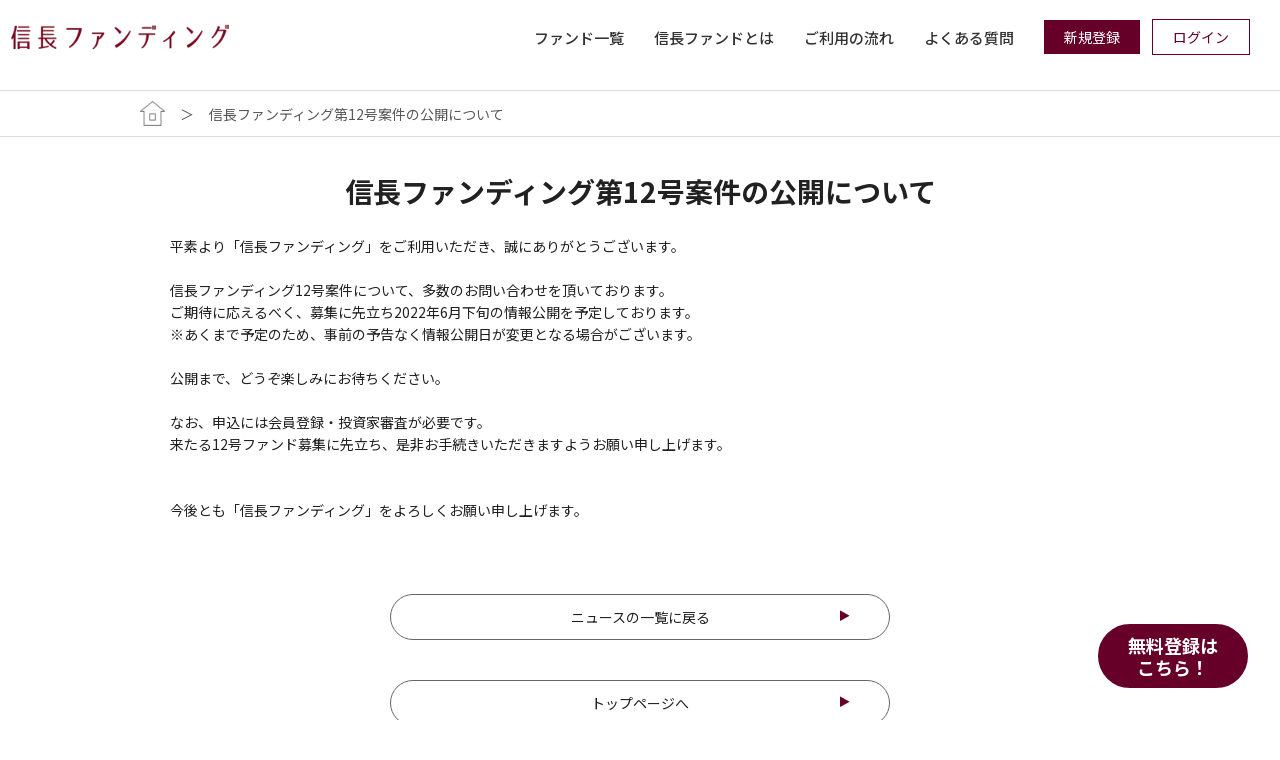

--- FILE ---
content_type: text/html; charset=UTF-8
request_url: https://www.nobunaga-funding.jp/info.php?type=news&id=N0000121
body_size: 23741
content:
<!DOCTYPE html PUBLIC "-//W3C//DTD XHTML 1.0 Transitional//EN" "http://www.w3.org/TR/xhtml1/DTD/xhtml1-transitional.dtd">
<html xmlns="http://www.w3.org/1999/xhtml">
<head>
<meta http-equiv="X-UA-Compatible" content="IE=edge" />
<meta http-equiv="content-type" content="text/html; charset=UTF-8" />
<meta http-equiv="content-script-type" content="text/javascript" />
<meta http-equiv="content-style-type" content="text/css" />
<title>不動産投資型クラウドファンディング - 信長ファンディング ニュース</title>
<meta name="robots" content="ALL" />
<meta property="og:title" content="不動産投資型クラウドファンディング - 信長ファンディング ニュース" />
<meta property="og:description" content="ニュースのページです" />
<meta name="description" content="ニュースのページです">
<meta name="keywords" content="ニュース,クラウドファンディング,不動産投資型">
<meta name="viewport" content="width=device-width,minimum-scale=1.0,maximum-scale=1.0,user-scalable=no" />
<meta name="google" content="notranslate" />
<base href="https://www.nobunaga-funding.jp/" />


<link rel="stylesheet" type="text/css" href="./common/css/print.css" media="print" />
<link rel="stylesheet" type="text/css" href="common/css/remodal.css?1602218514" media="all" />
<link rel="stylesheet" type="text/css" href="common/css/remodal-default-theme.css?1602218514" media="all" />
<link rel="stylesheet" type="text/css" href="https://use.fontawesome.com/releases/v5.9.0/css/all.css" media="all" />
<link rel="stylesheet" type="text/css" href="https://maxcdn.bootstrapcdn.com/font-awesome/4.7.0/css/font-awesome.min.css" media="all" />
<link rel="stylesheet" type="text/css" href="https://fonts.googleapis.com/earlyaccess/notosansjp.css" media="all" />
<link rel="stylesheet" type="text/css" href="./common/css/slick-theme.css?1602218515" media="all" />
<link rel="stylesheet" type="text/css" href="./common/css/slick.css?1602218515" media="all" />
<link rel="stylesheet" type="text/css" href="module/AccessLog/common/css/access.css?1602218310" media="all" />
<link rel="stylesheet" type="text/css" href="module/bank/common/css/pc/common.css?1602218373" media="all" />
<link rel="stylesheet" type="text/css" href="./module/faq/common/css/faq.css?1610010735" media="all" />
<link rel="stylesheet" type="text/css" href="module/items/common/css/items.css?1602218339" media="all" />
<link rel="stylesheet" type="text/css" href="module/pay/common/css/pay.css?1602218347" media="all" />
<link rel="stylesheet" type="text/css" href="./module/socialIcon/common/css/socialIcon.css?1602218361" media="all" />
<link rel="stylesheet" type="text/css" href="common/css/style.css?1753683929" media="all" />
<link rel="stylesheet" type="text/css" href="common/css/jquery.bxslider.css?1602218514" media="all" />
<link rel="stylesheet" type="text/css" href="common/css/style_ifm.css?1610010735" media="all" />
<link rel="stylesheet" type="text/css" href="module/calendar/common/css/calendar.css?1602218324" media="all" />
<link rel="stylesheet" type="text/css" href="common/css/fix.css?1652086823" media="all" />

<script type="text/javascript" src="common/js/jquery.js?1602218543"></script>
<script type="text/javascript" src="common/js/jquery.selectboxes.pack.js?1602218543"></script>
<script type="text/javascript" src="common/js/common.js?1674526405"></script>
<script type="text/javascript" src="common/js/adds.js?1602218543"></script>
<script type="text/javascript" src="common/js/statusChange.js?1602218543"></script>
<script type="text/javascript" src="common/js/toggle.js?1602218544"></script>
<script type="text/javascript" src="common/js/jquery.bxslider.min.js?1602218543"></script>
<script type="text/javascript" src="common/js/readmore.js?1602218543"></script>
<script type="text/javascript" src="common/js/jquery.maskMoney.js?1602218543"></script>
<script type="text/javascript" src="https://www.gstatic.com/charts/loader.js"></script>
<script type="text/javascript" src="common/js/jquery.balloon.min.js?1602218543"></script>
<script type="text/javascript" src="common/js/clipboard.min.js?1602218543"></script>
<script type="text/javascript" src="common/js/js.cookie.js?1602218543"></script>
<script type="text/javascript" src="common/js/bignumber.min.js?1603185822"></script>
<script type="text/javascript" src="common/js/css_browser_selector.js?1602755307"></script>
<script type="text/javascript" src="common/js/tinymce/tinymce.min.js?1602218559"></script>
<script type="text/javascript" src="common/js/tinymce_init.js?1603245879"></script>
<script type="text/javascript" src="common/js/remodal.min.js?1602218543"></script>
<script type="text/javascript" src="./common/js/slick.min.js?1602218543"></script>
<script type="text/javascript" src="module/admin_transfer_account/common/js/common.js?1602218314"></script>
<script type="text/javascript" src="module/agree_doc/common/js/common.js?1602218316"></script>
<script type="text/javascript" src="module/application/common/js/common.js?1656381264"></script>
<script type="text/javascript" src="module/bank/common/js/common.js?1670220219"></script>
<script type="text/javascript" src="./module/faq/common/js/faq.js?1602218334"></script>
<script type="text/javascript" src="module/identification/common/js/identification.js?1602218336"></script>
<script type="text/javascript" src="module/items/common/js/form.js?1602218339"></script>
<script type="text/javascript" src="module/items/common/js/items.js?1661998213"></script>
<script type="text/javascript" src="module/items/common/js/apply_closed.js?1603356668"></script>
<script type="text/javascript" src="module/items/common/js/apply_selection.js?1666585441"></script>
<script type="text/javascript" src="module/items/common/js/applychartCommon.js?1602218339"></script>
<script type="text/javascript" src="module/items/common/js/applyLinechart.js?1602218339"></script>
<script type="text/javascript" src="module/items/common/js/applyCombochart.js?1602218339"></script>
<script type="text/javascript" src="module/message/common/js/message.js?1602218342"></script>
<script type="text/javascript" src="module/mynumber/common/js/mynumber.js?1602218344"></script>
<script type="text/javascript" src="module/pay/common/js/refund.js?1602218347"></script>
<script type="text/javascript" src="./module/rUser/common/js/personnel.js?1602218355"></script>
<script type="text/javascript" src="module/simulation/common/js/common.js?1602218358"></script>
<script type="text/javascript" src="module/viewauth/common/js/common.js?1602218364"></script>
<script type="text/javascript" src="module/zip/common/js/zip/zip.js?1602218413"></script>
<script type="text/javascript" src="module/calendar/common/js/calendar.js?1602218324"></script>



<!-- Google Tag Manager -->
<!-- End Google Tag Manager -->

<!-- Google Tag Manager -->
<script>(function(w,d,s,l,i){w[l]=w[l]||[];w[l].push({'gtm.start':
new Date().getTime(),event:'gtm.js'});var f=d.getElementsByTagName(s)[0],
j=d.createElement(s),dl=l!='dataLayer'?'&l='+l:'';j.async=true;j.src=
'https://www.googletagmanager.com/gtm.js?id='+i+dl;f.parentNode.insertBefore(j,f);
})(window,document,'script','dataLayer','GTM-N79BNLV');</script>
<!-- End Google Tag Manager -->

<script>
var _CIDN = "cid";
var _PMTN = "p";
var _LPTU = "./";
var _param = location.search.substring(1).split("&");
var _ulp = "", _ulcid = "";
for(var i = 0; _param[i]; i++){ var kv = _param[i].split("="); if(kv[0] == _PMTN && kv[1].length > 1){ _ulp = kv[1]; } if(kv[0] == _CIDN && kv[1].length > 1){ _ulcid = kv[1]; }}
if(_ulp && _ulcid){ _xhr = new XMLHttpRequest(); _xhr.open("GET", _LPTU + "lptag.php?p=" + _ulp + "&cid=" + _ulcid); _xhr.send(); localStorage.setItem("CL_" + _ulp, _ulcid); }
</script>

<!-- Facebook Pixel Code -->
<script>
!function(f,b,e,v,n,t,s)
{if(f.fbq)return;n=f.fbq=function(){n.callMethod?
n.callMethod.apply(n,arguments):n.queue.push(arguments)};
if(!f._fbq)f._fbq=n;n.push=n;n.loaded=!0;n.version='2.0';
n.queue=[];t=b.createElement(e);t.async=!0;
t.src=v;s=b.getElementsByTagName(e)[0];
s.parentNode.insertBefore(t,s)}(window, document,'script',
'https://connect.facebook.net/en_US/fbevents.js');
fbq('init', '769753807070091');
fbq('track', 'PageView');
</script>
<noscript><img height="1" width="1" style="display:none"
src="https://www.facebook.com/tr?id=769753807070091&ev=PageView&noscript=1"
/></noscript>
<!-- End Facebook Pixel Code -->

<script>var $USER_API_TOKEN='';</script>

<script>
	$(window).on("scroll", function(){
		$(".l-header").css("left", -$(window).scrollLeft());
	});
</script>

</head>

<body id="top" class="" >

<!-- Google Tag Manager (noscript) -->
<noscript><iframe src="https://www.googletagmanager.com/ns.html?id=GTM-N79BNLV"
		height="0" width="0" style="display:none;visibility:hidden"></iframe></noscript>
<!-- End Google Tag Manager (noscript) -->


<!-- Google Tag Manager (noscript) -->
<!-- End Google Tag Manager (noscript) -->



<div class="l-wrapper">
	<div class="l-header l-header--nobodyOther">
		<div class="l-header__inner">
			<div class="l-header__inner__logo">
				<a href="./"><img src="common/img/logo.png" /></a>
			</div>

            <div class="l-header__inner__">
                <div class="l-header__inner__btn">
                    <a href="index.php?app_controller=search&type=items&run=true"  class="toBegginer">
                        <div class="toBegginer__inner">
                            <span class="toBegginer__inner__text">ファンド一覧</span>
                        </div>
                    </a>
                    <a href="page.php?p=characteristic"  class="toBegginer">
                        <div class="toBegginer__inner">
                            <span class="toBegginer__inner__text">信長ファンドとは</span>
                        </div>
                    </a>
                    <a href="page.php?p=flow"  class="toBegginer">
                        <div class="toBegginer__inner">
                            <span class="toBegginer__inner__text">ご利用の流れ</span>
                        </div>
                    </a>
                    <a href="page.php?p=inquiry"  class="toBegginer">
                        <div class="toBegginer__inner">
                            <span class="toBegginer__inner__text">よくある質問</span>
                        </div>
                    </a>
                </div>
                <div class="l-header__inner__signUp">
                    <div class="signUpInner">
                        <a href="index.php?app_controller=other&key=CheckValidityForm&type=nUser"  class="signUpInner__regist">
                            <div class="signUpInner__regist__text">
                                新規登録
                            </div>
                        </a>
                        <a href="login.php"  class="signUpInner__login">
                            <div class="signUpInner__login__text">
                                ログイン
                            </div>
                        </a>
                    </div>
                </div>
			</div>
			<div class="headerSpMenu">
            	<div class="headerRegistAreaSP">
                	<a href="index.php?app_controller=other&key=CheckValidityForm&type=nUser">
                        <div class="headerRegistAreaSP__inner">
                            <i class="fa fa-file-text" aria-hidden="true"></i>
                            <p>新規登録</p>
                        </div>
                    </a>
                </div>
				<div class="headerSpMenu__navDrawer">
					<input id="navInput" type="checkbox" class="headerSpMenu__navDrawer__navUnshown">
					<label id="navOpen" for="navInput"><span></span></label>
					<label class="headerSpMenu__navDrawer__navUnshown" id="navClose" for="navInput"></label>
					<div class="headerSpMenu__navContent">
						<ul class="spNavMenu">
                            <li class="spNavMenu__toBegginer">
								<a href="index.php?app_controller=other&key=CheckValidityForm&type=nUser" class="spNavMenu__toBegginer__text">
									<span>新規登録</span>
								</a>
							</li>
							<li class="spNavMenu__toBegginer">
								<a href="login.php"  class="spNavMenu__toBegginer__text">
									<span>ログイン</span>
								</a>
							</li>
                            <li class="spNavMenu__toBegginer">
								<a href="index.php?app_controller=search&type=items&run=true" class="spNavMenu__toBegginer__text">
									<span>ファンド一覧</span>
								</a>
							</li>
                            <li class="spNavMenu__toBegginer">
								<a href="page.php?p=characteristic" class="spNavMenu__toBegginer__text">
									<span>信長ファンドとは</span>
								</a>
							</li>
                            <li class="spNavMenu__toBegginer">
								<a href="page.php?p=flow" class="spNavMenu__toBegginer__text">
									<span>ご利用の流れ</span>
								</a>
							</li>
                            <li class="spNavMenu__toBegginer">
								<a href="page.php?p=inquiry" class="spNavMenu__toBegginer__text">
									<span>よくある質問</span>
								</a>
							</li>
                            <li class="spNavMenu__toBegginer">
								<a href="page.php?p=agreement_n" class="spNavMenu__toBegginer__text">
									<span>利用規約</span>
								</a>
							</li>
                            <li class="spNavMenu__toBegginer">
								<a href="index.php?app_controller=info&type=profile&id=COMPDATA" class="spNavMenu__toBegginer__text">
									<span>運営会社概要</span>
								</a>
							</li>
                            <li class="spNavMenu__toBegginer">
								<a href="index.php?app_controller=register&type=inquiry" class="spNavMenu__toBegginer__text">
									<span>お問合せ</span>
								</a>
							</li>
                            <!--
                            <li class="spNavMenu__toBegginer">
								<a href="page.php?p=sitemap" class="spNavMenu__toBegginer__text">
									<span>サイトマップ</span>
								</a>
							</li>
                            -->
						</ul>
					</div>
				</div>
			</div>
		</div>
	</div>

<div class="pankuzuArea">
	<div class="pankuzuArea__">
		<div class="pankuzuArea__list pankuzuArea__list--pc">
			<div class="pankuzuArea__list__home">
				<a href="index.php"><img src="common/img/mypage-icon.png"/></a>
			</div>
			<div class="pankuzuArea__list__mark">
				<p>＞</p>
			</div>
			<div class="pankuzuArea__list__place">
				<p><a href="index.php?app_controller=edit&type=nUser">信長ファンディング第12号案件の公開について</a></p>
			</div>
		</div>
		<a href="index.php?app_controller=edit&type=nUser" class="pankuzuMypageLink">
			<div class="pankuzuArea__list pankuzuArea__list--sp">
				<p class="pankuzuArea__list__text">信長ファンディング第12号案件の公開について</p>
			</div>
		</a>
	</div>
</div>

<div class="l-container">
	<div class="l-contents">

		

		<div class="aboutInformation">
			<div class="aboutInformation__inner">
				<h2 class="aboutInformation__inner__title">信長ファンディング第12号案件の公開について</h2>
				<div class="aboutDescription">

					<div class="message">
						<p>
							平素より「信長ファンディング」をご利用いただき、誠にありがとうございます。<br/><br/>信長ファンディング12号案件について、多数のお問い合わせを頂いております。<br/>ご期待に応えるべく、募集に先立ち2022年6月下旬の情報公開を予定しております。<br/>※あくまで予定のため、事前の予告なく情報公開日が変更となる場合がございます。<br/><br/>公開まで、どうぞ楽しみにお待ちください。<br/><br/>なお、申込には会員登録・投資家審査が必要です。<br/>来たる12号ファンド募集に先立ち、是非お手続きいただきますようお願い申し上げます。<br/><br/><br/>今後とも「信長ファンディング」をよろしくお願い申し上げます。<br/>
						</p>
					</div>
				</div><!-- aboutDescription -->
			</div>
            <div class="newsUnderArea">
                <div class="featureAbout">
                    <a href="search.php?type=news&run=true&category=news&category_PAL[]=match comp">
                        <div class="featureAbout__btn">
                            <span>ニュースの一覧に戻る</span>
                        </div>
                    </a>
                </div>           
                <div class="featureAbout">
                    <a href="index.php">
                        <div class="featureAbout__btn">
                            <span>トップページへ</span>
                        </div>
                    </a>
                </div>
			</div>
		</div>
	</div><!-- l-contents -->
</div><!-- l-container -->
<div class="l-footer">
	<div class="l-footer__">
        <div class="l-footer__inner">
            <div class="footPageTop">
                <a href="#">
                    <div class="footPageTop__inner">
                        <p class="footPageTop__inner__icon"><i class="fa fa-minus" aria-hidden="true"></i></p>
                        <i class="fa fa-arrow-up" aria-hidden="true"></i>
                    </div>
                </a>
            </div>   
            <div class="footItem">
            	<div class="footItem__">
                    <div class="footItem___logo">
                        <a href="./"><img src="common/img/logo__foot.png"/></a>
                    </div>
                    <div class="footDatailCompany footDatailCompany--pc">
                        <p>
                            商号:株式会社ウッドフレンズ<br /><br />
                            許可番号:不動産特定共同事業許可　愛知県知事第７号<br />
                            許可種別:不動産特定共同事業　第１号事業・第２号事業（電子取引業務を含む）<br/>
                            代表者:代表取締役　伊藤　嘉浩<br>
                            本社:名古屋市中区栄四丁目5番3号<br/>KDX名古屋栄ビル2F<br/>
                            TEL:052-249-3503（代表）<br /><br />
                            業務管理者:<a href="index.php?app_controller=info&type=admin_roster&id=AR000002" >幸田　望</a>
                        </p>
                    </div>
                    
                    <div class="footItem___logo footItem___logo--new footItem___logo--new--front">
                        <a href="https://www.woodfriends.co.jp" target="_blank"><img src="common/img/wf_log.png"/></a>
                    </div>
                    <div class="footItem___logo footItem___logo--new">
                        <a href="https://www.haseko.co.jp/hc/" target="_blank"><img src="common/img/haseko.png"/></a>
                    </div>
                    
                </div>
                <div class="footItem__menuList">
                    <ul>
                    	<li class="text"><a href="index.php">HOME</a></li>
                        <li class="text"><a href="index.php?app_controller=other&key=CheckValidityForm&type=nUser">新規登録</a></li>
                       	<li class="text"><a href="index.php?app_controller=info&type=profile&id=COMPDATA">運営会社概要</a></li>
                    </ul>
                    <ul>
                        <li class="text"><a href="page.php?p=agreement_n">利用規約(投資家向け)</a></li>
                        <li class="text"><a href="index.php?app_controller=other&key=documents">同意書面</a></li>
                        <li class="text"><a href="index.php?app_controller=register&type=inquiry">お問合せ先</a></li>           
                    </ul>
                    <ul>
                    	<li class="text"><a href="page.php?p=risk">リスク・手数料等</a></li>
                        <li class="text"><a href="page.php?p=coolingoff">クーリングオフについて</a></li>
                        <li class="text"><a href="page.php?p=antisocial">反社会的勢力への対応</a></li>
                        <li class="text"><a href="page.php?p=privacy">個人情報保護指針</a></li>
                        <li class="text"><a href="page.php?p=e_trading_policy">電子情報処理組織の管理に関する基本方針</a></li>
                    </ul>
                </div>
                <div class="footDatailCompany footDatailCompany--sp">
                    <p>
                        商号:株式会社ウッドフレンズ<br /><br />
                        許可番号:不動産特定共同事業許可　愛知県知事第７号<br />
                        許可種別:不動産特定共同事業　第１号事業・第２号事業（電子取引業務を含む）<br/>
                        代表者:代表取締役　伊藤　嘉浩<br>
                        本社:名古屋市中区栄四丁目5番3号<br/>KDX名古屋栄ビル2F<br/>
                        TEL:052-249-3503（代表）<br /><br />
                        業務管理者:<a href="index.php?app_controller=info&type=admin_roster&id=AR000002" >幸田　望</a>                        
                    </p>                    
                </div>
                
                <div class="footItem___logo footItem___logo--newSp footItem___logo--new--frontSp">
                	<a href="https://www.woodfriends.co.jp" target="_blank"><img src="common/img/wf_log.png"/></a>
                </div>
                <div class="footItem___logo footItem___logo--newSp">
                	<a href="https://www.haseko.co.jp/hc/" target="_blank"><img src="common/img/sp/haseko.png"/></a>
                </div>
                

            </div>
            <ul class="social_icon">
                <div id="social" class="clearfix">
                    <li class="social_li">
                        <div class="facebook" style="cursor: pointer;">
                            <a href="https://www.facebook.com/nobunagafunding" target="_blank"><img src="./module/socialIcon/common/img/facebook.png" width="50px" alt="facebook"></a>
                        </div>
                    </li>
                </div>
            </ul>
        </div>
    </div>

    <div class="footCopyRight">
        <p class="footCopyRight__text">Copyright &copy; 信長ファンディング All Rights Reserved.</p>
    </div>

</div><!-- l-footer -->

<div class="floatingBtn">
	<a href="index.php?app_controller=other&key=CheckValidityForm&type=nUser" target="_blank">無料登録は<br />こちら！</a>
</div>

</div><!-- l-wrapper -->
</div><!--container END-->
</div><!--wrapper END-->
<script async src="https://s.yimg.jp/images/listing/tool/cv/ytag.js"></script>
<script>
	window.yjDataLayer = window.yjDataLayer || [];
	function ytag() { yjDataLayer.push(arguments); }
	ytag({
		"type":"yss_retargeting",
		"config": {
			"yahoo_ss_retargeting_id": "1001197144",
			"yahoo_sstag_custom_params": {
			}
		}
	});
	ytag({
		"type":"yjad_retargeting",
		"config":{
			"yahoo_retargeting_id": "T03MGTDMTA",
			"yahoo_retargeting_label": "",
			"yahoo_retargeting_page_type": "",
			"yahoo_retargeting_items":[
				{item_id: '', category_id: '', price: '', quantity: ''}
			]
		}
	});
</script>
</body>
</html>

--- FILE ---
content_type: text/css
request_url: https://www.nobunaga-funding.jp/module/bank/common/css/pc/common.css?1602218373
body_size: 2324
content:
.list-syllabary-ja {
	display: -webkit-box;
	display: -webkit-flex;
	display: -ms-flexbox;
	display: flex;
	-webkit-flex-flow: row wrap;
	-ms-flex-flow: row wrap;
	flex-flow: row wrap;
	-ms-writing-mode: tb-lr;
	writing-mode: tb-lr;
	-webkit-writing-mode: vertical-lr;
	-ms-writing-mode: tb-lr;
	writing-mode: vertical-lr;
	margin: 0 0 calc(1em - 10px) 12px;
	padding: 0;
	width: 450px;
	height: 190px;
	list-style: none;
	line-height: 1;
	font-size: 16px;
}
.list-syllabary-ja li {
	margin: 0 10px 10px 0;
	padding: 0;
	width: 28px;
	text-align: center;
}

.list-syllabary-ja li.next-kana-empty {
	margin-bottom: 48px;
}

.list-syllabary-ja li.next-kana-empty3 {
	margin-bottom: 124px;
}

.list-syllabary-ja li:last-child {
	margin-left: 0;
}
.list-syllabary-ja a {
	padding: 5px 5px 5px 7px;
	border: 1px solid #b5b5b5;
	border-radius: 3px;
	background: -webkit-linear-gradient(top, #fff 60%, #efefef 100%);
	background: linear-gradient(to bottom, #fff 60%, #efefef 100%);
	color: #333;
	text-decoration: none;
	font-family: Meiryo,メイリオ,'YuGothic','游ゴシック',Helvetica,Arial,sans-serif;
}
.list-syllabary-ja a:hover, .list-syllabary-ja a:focus {
	border-color: #C72020;
	background: -webkit-linear-gradient(top, #df3b3b 60%, #C72020 100%);
	background: linear-gradient(to bottom, #df3b3b 60%, #C72020 100%);
	color: #fff;
}

/* 銀行、支店名スタイル(仮) */

.flatList{
	margin-top:40px;
}

.flatList li{
	display:inline-block;
	height:60px;
}

.flatList li a{
	font-size: 16px;
	text-align: center;
	line-height: 1;

	padding:10px 10px;

	border: 1px solid #b5b5b5;
	border-radius: 3px;
	color: #333;
	text-decoration: none;
}


@media only screen and (max-width:768px)	{


.list-syllabary-ja {
	display: -webkit-box;
	display: -webkit-flex;
	display: -ms-flexbox;
	display: flex;
	-webkit-flex-flow: row wrap;
	-ms-flex-flow: row wrap;
	flex-flow: row wrap;
	-ms-writing-mode: tb-lr;
	writing-mode: tb-lr;
	-webkit-writing-mode: vertical-lr;
	-ms-writing-mode: tb-lr;
	writing-mode: vertical-lr;
	margin: 0 0 calc(1em - 10px);
	padding: 0;
	list-style: none;
	line-height: 1;
	font-size: 16px;
	margin: 0px 0 10px 0px;
    width: 320px;
}
.list-syllabary-ja li {
	margin: 0 10px 10px 0;
	padding: 0;
	width: 23px;
	text-align: center;
}

.list-syllabary-ja li a{
	padding: 5px 5px 5px 5px;
}



}

--- FILE ---
content_type: text/css
request_url: https://www.nobunaga-funding.jp/module/faq/common/css/faq.css?1610010735
body_size: 1832
content:

/*faq*/
.contents_m .faq dt{
	background:url(../img/style/icn_q.gif) no-repeat 5px 23px;
	padding:18px 5px 5px 40px;
	line-height:1.6;
	color:#555;
	margin-bottom:0px;
	font-size:12px;
	color:#999;
	font-weight:normal;
}

.contents_m .faq dt span{
	color:#777;
	font-size:12px;
	display:inline-block;
	margin:5px;
}

.contents_m .faq *+dt{
	border-top:1px dotted #CCC;
}

.contents_m .faq dd{
	background:url(../img/style/icn_a.gif) no-repeat 5px 13px;
	padding:12px 5px 5px 40px;
	margin:0 0 20px;
	line-height:170%;
	color:#333;
}

.contents_m .faq dd a{
	font-size:16px;
	color:#EA5973;
}

.contents_m #faq div.faq_a p{
	margin:0;
}


.faq_toc_nobody{
	position: sticky;
	top:84px;
}

.faq_toc{
	position: sticky;
	top:158px;
}

.faq_list_group{
	font-weight: 600;
}

.faq_list_group_heading,
.faq_info_group_heading{
	color:#adb5bd;
}

.faq_list_group_item,
.faq_info_group_item{
	position: relative;
	display: block;
	padding: 0.75rem 1.25rem;
	margin-bottom: -1px;
	background-color: #fff;
	border: 1px solid rgba(0,0,0,0.125);
}

.faq_info_group_item_image{
	position: relative;
	display: block;
	background-color: #fff;
	border:0;
}

.faq_list-group-item-action{
	cursor:pointer;
}

.faq_mokuji{
	color: #004660;
	font-size: 1.3em !important;
	padding: 23px 28px 22px !important;
	border-right-style: initial;
	border-left-style: initial;
	border-right-color: initial;
	border-left-color: initial;
	outline: 0px;
	clear: both;
	background: rgb(245, 245, 245);
	border-radius: 4px;
}

.faq_info{
	margin-top:20px;
}

.faq_info_group_item_login-required{
	color:#777777;
}

.tinymce-view--faq {
	padding: 30px 10px !important;	
}

.tinymce-view--faq .message {
    width: 100%;
    padding: 0px;
}


@media only screen and (max-width:480px) {
	
	.faq_mokuji {
		padding: 23px 20px 22px !important;
		line-height: 26px;
	}
	
}

--- FILE ---
content_type: text/css
request_url: https://www.nobunaga-funding.jp/module/items/common/css/items.css?1602218339
body_size: 5162
content:
#gaugeViewer{
    width:100%;
    margin:5px auto;
	background: #CDCDCD;	
    position:relative;
    border-radius: 15px;
}

#gaugeViewer .progress_counter{
    top: -12px;
    position: absolute;
    z-index: 10;
    width: 30px;
    height: 30px;
    text-align: center;
    padding: 5px;
    font-weight: bold;
    border-radius: 100%;
	border: 1px solid #fff;
    background-color: #fcb000;
    margin-left: -10px;
    font-size: 10px;
	color: #fff;
}

.contents_s #gaugeViewer .progress_counter {
	padding-top: 10px;
    padding-bottom: 0px;
}

.contents_s #gaugeViewer {
	margin: 5px auto 15px;
}

#gaugeViewer .progress_counter p {
    padding: 10px 0 0;
    line-height: 5px;
}

#gaugeViewer .progress_bar{
    display:inline-block;
    height:10px;
	background-color:#fcb000;
    padding:4px 0px 4px 0px;
    color:#000;
    line-height: 1em;
	border-radius: 10px;
}


#comp_minimum{
	background-color:#F15A24;
}

#gaugeViewer .progress-bar{
    display:inline-block;
    height:25px;
	background-color:#F15A24;;
    padding:4px 0px 4px 0px;
    color:#000;
    line-height: 1em;
    border-radius: 15px;
}

#gaugeViewer .progress-bar .progress_counter{
	position: absolute;
    margin: 0px;
    background: none;
    width: auto;
    height: auto;
    border-radius: 0px;
	border: none;
	top: 50%;
    left: 50% !important;
    transform: translate(-50%, -50%);
    font-size: 12px;
}

.contents_s #gaugeViewer .progress-bar .progress_counter{
    padding: 0px 0 0 0;
}

#gaugeViewer .progress-bar .progress_counter p{
	display: inline-block;	
	padding: 0px 0 0;
    font-size: 12px;
}

#gaugeViewer .notComp {
	border-radius: 10px;	
}

#gaugeViewer .notComp .progress_counter{
	padding: 10px 5px 0 5px;
    margin-left: -20px;	
}

span.lowerLimit_value {
    color: #000;
    display: block;
    height: 18px;
    width: 4px;
    text-indent: 100%;
    white-space: nowrap;
    overflow: hidden;
    position: relative;
    top: -23px;
    z-index: 9;
	border-left: 2px solid #2D0000;
}

#gaugeViewer .success{
    width:100%;
    background-color:#336699;
    color:#fff;
}

.description{
    margin:10px;
    color:#666;
    line-height:1.8;
}

#contents .contents_s .golist{
    padding:10px 5px 10px 5px;
    border-top:none;
}
#contents .contents_s .golist li{
/*    position:relative;*/
    padding:10px 10px;
    margin:0px 0 4px 0;
    border: none;
    border-bottom:1px dotted #ccc;
    line-height:1.5;
}
#contents .contents_s .golist li:hover{
    background-color:#efefef;
}
#contents .contents_s .golist li span{
    max-width: 50%;
    display:inline-block;
    background-color:#ccc;
    color:#444;
    float:right;
    padding:5px;
    min-width:20px;
    text-align:center;
    font-weight:bold;
    margin: -5px -10px -5px 0;
/*    position:absolute;*/
    top:0px;
    right:0px;
}

#contents .contents_s .golist li#start-date span{
    max-width: 100%;
	margin-top: 50px;
}

#contents .contents_s .golist li.endDate span{
    max-width: 100%;
	margin-top: 22px;
}

#contents .contents_s .golist li p{
    max-width: 60%;
    display:inline-block;
    float:left;
}


#projectTab{
    /*border-bottom:2px solid #ccc; */
    margin-bottom:15px;
    display:flex;
	align-items: flex-end;
}


#projectTab span {
    border:1px solid #ccc;
    margin-bottom: 0px;
/*    width:138px;*/
    background-color:#f5f5f5;
	width: 100%;
}

.itemsinfo #projectTab span,
.project__info #projectTab span {
    border:1px solid #ccc;
    margin-bottom: -1px;
/*    width:138px;*/
    background-color:#f1922b;
	width: 100%;
}


#projectTab span a{
	display: block;
    padding:10px;
    text-align:center;
}

.itemsinfo #projectTab span a,
.project__info #projectTab span a{
	display: block;
    padding:10px;
    text-align:center;
	color: #fff;
}

#projectTab span:hover{
    color:#666;
	opacity: 0.7;
}

.itemsinfo #projectTab span:hover,
.project__info #projectTab span:hover{
	opacity: 0.7;	
}

.itemsinfo #projectTab .disp,
.project__info #projectTab .disp {
    border:1px solid #ccc;
    border-bottom:2px solid #fff;
    margin-bottom: -2px;
    background-color:#fff;
    color:#666;
}


.itemsinfo #projectTab .disp:hover,
.project__info #projectTab .disp:hover {
	border-bottom: none;
	margin-bottom: 0px;
}


#projectTab .disp {
    border:1px solid #ccc;
    border-bottom:2px solid #fff;
    margin-bottom: 0px;
    background-color:#fff;
    color:#666;
}


.itemsinfo #projectTab .disp a ,
.project__info #projectTab .disp a {
	color:#666;
}

#projectTab span a{
    text-decoration:none;
    font-weight:bold;
    color:#666;
}

p.final_date,
p.start_date{
    margin-top: -45px;
}


ul.side_golist {
    margin-top: -10px;
	height: 140px;
}

@media screen and (max-width: 480px) {

	#gaugeViewer {
    	line-height: 1;
    	height: 25px;
		width: 100%;
		border-radius: 15px;
	}
	
	#gaugeViewer .progress-bar {
    	height: 25px;
    	border-radius: 15px;
	}

	#gaugeViewer .progress_counter{
		border: none;
	}
	
	#gaugeViewer .progress-bar .progress_counter{
		padding: 0px;
	}

	#gaugeViewer .notComp {
		padding: 0px;	
	}
	
	#gaugeViewer .notComp .progress_counter {
		padding: 10px 0px 0 8px;
		margin-left: -10px;
	}

}


--- FILE ---
content_type: text/css
request_url: https://www.nobunaga-funding.jp/module/pay/common/css/pay.css?1602218347
body_size: 58
content:
.contents_m table td.update{
	background-color: #ffdddd;
}

--- FILE ---
content_type: text/css
request_url: https://www.nobunaga-funding.jp/module/socialIcon/common/css/socialIcon.css?1602218361
body_size: 523
content:
/*----------------------------------------------------------------【ソーシャルボタン】*/

#social{
	margin:10px 0;
	text-align:center;
}

#social > div{
	display:inline-block;
	margin-left:10px;
}

#social .mixi{
	width:60px;
}

#social .hatena{
	width: 150px;
    position: relative;
}

#social .facebook {
    width: 50px;
}

#social .twitter{
	width: 50px;
    right: 10px;
    position: relative;
}

#social .google{
	width:75px;
}


ul.social_icon {
  font-size: 0;
}
li.social_li{
  display: inline-block;
}

--- FILE ---
content_type: text/css
request_url: https://www.nobunaga-funding.jp/common/css/style.css?1753683929
body_size: 231231
content:
@charset "UTF-8";

@font-face {
	font-family: GenShinGothic-Bold;
	src: url(../css/font/GenShinGothic-Bold.ttf);
}

@font-face {
	font-family: GenShinGothic-Normal;
	src: url(../css/font/GenShinGothic-Normal.ttf);
}

/* ================================================================================ */
/*                                                                                  */
/*      スタイル初期化                                                              */
/*                                                                                  */
/* ================================================================================ */

/* 
html5doctor.com Reset Stylesheet
v1.6.1
Last Updated: 2010-09-17
Author: Richard Clark - http://richclarkdesign.com 
Twitter: @rich_clark
*/

html, body, div, span, object, iframe,
h1, h2, h3, h4, h5, h6, p, blockquote, pre,
abbr, address, cite, code,
del, dfn, em, img, ins, kbd, q, samp,
small, strong, sub, sup, var,
b, i,
dl, dt, dd, ol, ul, li,
fieldset, form, label, legend,
caption, tfoot, thead, 
article, aside, canvas, details, figcaption, figure,
footer, header, hgroup, menu, nav, section, summary,
time, mark, audio, video {
	margin:0;
	padding:0;
	border:0;
	outline:0;
	font-size:100%;
	vertical-align:baseline;
	background:transparent;
}

body {
	line-height:1;
}

article,aside,details,figcaption,figure,
footer,header,hgroup,menu,nav,section {
	display:block;
}

nav ul,
li {
	list-style:none;
}

blockquote, q {
	quotes:none;
}

blockquote::before, blockquote::after,
q::before, q::after {
	content:'';
	content:none;
}

a {
	margin:0;
	padding:0;
	font-size:100%;
	vertical-align:baseline;
	background:transparent;
}

/* change colours to suit your needs */
ins {
	background-color:#ff9;
	color:#000;
	text-decoration:none;
}

/* change colours to suit your needs */
mark {
	background-color:#ff9;
	color:#000;
	font-style:italic;
	font-weight:bold;
}

del {
	text-decoration: line-through;
}

abbr[title], dfn[title] {
	border-bottom:1px dotted;
	cursor:help;
}

table {
	border-collapse:collapse;
	border-spacing:0;
}

/* change border colour to suit your needs */
hr {
	display:block;
	height:1px;
	border:0;
	border-top:1px solid #cccccc;
	margin:1em 0;
	padding:0;
}

input, select {
	vertical-align:middle;
}

table, tbody, tr, th, td,{
	margin:0;
	padding:0;
	outline:0;
	font-size:100%;
	vertical-align:baseline;
	background:transparent;
}



/* ================================================================================ */
/*                                                                                  */
/*      汎用スタイル                                                                */
/*                                                                                  */
/* ================================================================================ */

html {
	overflow-y: scroll;	
}

button::-moz-focus-inner,
input::-moz-focus-inner {
	border: 0;
	padding: 0;
}

*	{
	-webkit-box-sizing: border-box;
	-moz-box-sizing: border-box;
	box-sizing: border-box;
}

.clearfix::after {
	content: '';
	display: block;
	clear: both;
}

body	{
	font-size: 14px;
	font-family:'Noto Sans JP','GenShinGothic-Normal','Hiragino Kaku Gothic ProN','ヒラギノ角ゴ ProN',Meiryo,メイリオ,'YuGothic','游ゴシック',Helvetica,Arial,sans-serif;
	color: #212121;
}

a	{
	color: #212121;
	text-decoration-skip-ink: none;
}

a:hover	{
	color: #424242;
	text-decoration: none;
}

a:hover img {
	opacity:0.7;
}

.center {
	text-align:center;
}

.left {
	text-align:left;
}

.right {
	text-align:right;
}

.red {
	color: #E01356;
}

input:-webkit-autofill {
    -webkit-box-shadow: 0 0 0px 1000px [#ffffff] inset;
}

img {
	backface-visibility:hidden;
	-webkit-backface-visibility: hidden;	
}

/* message
----------------------------------------------- */

.message {
    width: 100%;
    padding: 30px;
}

.message--loginFailed {
	padding: 30px 0;	
}

.message p {
	line-height: 22px;
}

.message--loginFailed p.att--idPw {
	color: #E01356;
	font-weight: bold;
	font-size: 18px;
}

.message span {
    padding: 0 5px;
}

.message strong {
	color: #E01356;
}

.message--noProject {
	text-align: center;	
	padding: 50px 0 30px;
}

.error {
    color: darkred;
    font-weight: bold;	
	padding: 10px 0;
}

.contents_m.newsInfoList.newsInfoList--failed {
    padding: 80px 0 0;
}

.contents_m.newsInfoList.newsInfoList--failed .message {
	padding: 30px 0;	
}

.contents_m.newsInfoList.newsInfoList--failed .message.message--newsInfo p {
	text-align: center;	
	padding: 20px 0;
}

.contents_m--searchFailed {
	padding: 100px 0 0;	
}



/* ページャー
----------------------------------------------- */

.search_page {
    margin: 20px 0 50px;
}

.home-project--nuser .search_page p {
	text-align: center;	
}

.search_page p span {
    font-size: 14px;
    font-weight: bold;
}

.search_page ul {
    margin: 10px auto 20px auto;
    text-align: center;
}

.search_page ul li {
    line-height: 100%;
    display: inline-block;
    margin-right: 10px;
}

.search_page ul li.focus {
    padding: 12px 15px 12px 15px;
    border: 1px solid #660028;
    background-color: #660028;
    color: #FFF;
    font-weight: bold;
}

.search_page ul li a{
	padding:12px 15px 12px 15px;
	border:1px solid #660028;
	text-decoration:none;
	display:inline-block;
	color: #660028;
}

.search_page ul li a:hover{
	background-color:#EEE;
}


/* ================================================================================ */
/*                                                                                  */
/*      レイアウト                                                                  */
/*                                                                                  */
/* ================================================================================ */


.l-wrapper {
	position: relative;

}


.l-container {
	padding: 0px 0 0;
	overflow: hidden;
}

.l-contents {

}


/* ヘッダー
----------------------------------------------- */

.l-header {
	padding: 0px 0;
	position: absolute;
	width: 100%;
	height: auto;
	top: 10px;
	z-index: 8999;
}


/* フッター
----------------------------------------------- */

.l-footer {
	background: #333;
}


/* ================================================================================ */
/*                                                                                  */
/*      モジュール＆ステート                                                        */
/*                                                                                  */
/* ================================================================================ */



/* ヘッダー
----------------------------------------------- */

.l-header.l-header--nobodyTop {
	position: fixed;
	top: 0px;
	padding: 0px 0 0;
    background-image: url(../../common/img/header--bg.png);
	background: #fff;
    background-size: cover;
    background-position: bottom;
    background-repeat: no-repeat;
	min-width: 1260px;
}

.l-header.l-header--nobodyOther {
	background: #fff;
	position: fixed;
	padding: 0px 0;
	top: 0px;
	min-width: 1240px;
}

.l-header.l-header--nuser {
	position: fixed;
	background-size: cover;
	background: #fff;
	background-position: bottom;
	background-repeat: no-repeat;
	padding: 0px 0;
	top:0px;
	min-width: 1240px;
}

.l-header__inner {
	width: 1400px;
	margin: 0 auto;
    padding: 5px 0;
	display: flex;
	justify-content: space-between;
	align-items: center;
	position: relative;
}

.l-header__inner__ {
    display: flex;
}

.l-header__inner__logo {
	padding: 0px 0;
}

.l-header.l-header--nuser .l-header__inner__logo {
    padding: 0px 0;
    margin: 0px 10px 0;
}

.l-header__inner__logo a {

}

.l-header__inner__logo a img {

}

.l-header__inner__btn {
	display: flex;
	align-items: center;
}

.l-header__inner__btn--nuser {

}

.l-header__inner__signUp {
	padding: 0 0 0 15px;	
}

.signUpInner {
    display: flex;
    align-items: center;
}

.signUpInner__regist {
    background: #660028;
    color: #fff;
    text-decoration: none;
    padding: 12px 30px;
}

.nuser .signUpInner__regist {
	padding: 12px 20px;	
}

.signUpInner__login {
    border: 1px solid #660028;
    color: #660028;
    padding: 12px 30px;
	margin:0 20px 0 12px;
    text-decoration: none;
}

.nuser .signUpInner__login {
	padding: 12px 20px;	
}

.signUpInner__login:hover {
	opacity: 0.7;
	color: #660028;
}

.signUpInner__regist:hover {
	color: #fff;
	opacity: 0.7;
}

.toBegginer {
	text-decoration: none;
}

a.toBegginer.toBegginer--admin{
	position: absolute;
	top:2px;
	right: 0px;
}


a.toBegginer.toBegginer--admin .toBegginer__inner--nuser:before {
    vertical-align: middle;
    content: '\f04b';
    font-family: FontAwesome;
    font-size: 14px;
    color: #333;
    position: absolute;
    right: 86px;
    top: 2px;
}

.toBegginer:hover {
	opacity: 0.7;
}

.toBegginer--logout {
	border: 1px solid #fff;
    border-radius: 30px;
    margin: 0 30px 0 0;
}

.toBegginer__inner {
	padding: 0px 20px 0px;
	border-radius: 20px;
	text-align: center;
	font-size: 15px;
}

.toBegginer__inner--nuser {
	background: none;
	position: relative;
}

.toBegginer--logout .toBegginer__inner--nuser {
    padding: 15px 50px;	
}

.toBegginer__inner__text {
	color: #333;
	font-weight: 500;
}

.toBegginer__inner__text--nuser {
	color: #333;
}

.headLoginBtn {
	text-decoration: none;
	margin: 0 0 0 10px;
}

.headLoginBtn--completion {

}

.headLoginBtn:hover {
	opacity: 0.7;
}

.headLoginBtn__inner {
	text-align: center;
	padding: 0px 25px 0px;
	font-size: 15px;
}

.headLoginBtn--completion .headLoginBtn__inner {
	background: #fff;
	width: 400px;
	border: 1px solid #555;
	margin: 0 auto 40px;
}

.attentionItem--agreementBtn .headLoginBtn--completion .headLoginBtn__inner {
	border-radius: 25px;
	padding: 10px;
}

.attentionItem--completion .headLoginBtn--completion .headLoginBtn__inner {
    background: #fff;
    width: 400px;
    border: 1px solid #555;
    margin: 0 auto 40px;
    border-radius: 25px;
    padding: 15px 0;
	position: relative;
}

.attentionItem--completion .headLoginBtn--completion .headLoginBtn__inner:after {
	vertical-align: middle;
    content: '\f04b';
    font-family: FontAwesome;
    font-size: 12px;
    color: #660028;
    padding: 0 0px 0px 15px;
    position: absolute;
    right: 30px;
    top: 17px;
}

.headLoginBtn__inner__text {
	color: #fff;
}

.headLoginBtn--completion .headLoginBtn__inner__text {
	color: #555;
}

.l-header__inner--top {
    justify-content: flex-end;
}

.toContact,
.toSitemap {
	text-decoration: none;
	color: #fff;
	padding: 10px 25px 0;
}

.toContact:hover,
.toSitemap:hover {
	color: #fff;
	opacity: 0.7;
}

.toContact span:before,
.toSitemap span:before {
    vertical-align: middle;
    content: '\f04b';
    font-family: FontAwesome;
    font-size: 11px;
    color: #e0c200;
    padding: 0 10px 0px 0px;
}


/* home-hero
----------------------------------------------- */

.home-hero {
	width: 100%;
	position: relative;
}

.home-hero__ {
	width: 1000px;
	margin: 0 auto;
	background-image: url(../../common/img/top_main.png);
	background-size: contain;
	background-position: bottom;
	background-repeat: no-repeat;
	height: 500px;
	position: relative;
}

.home-hero__info {
	text-align: left;
	margin: 0 auto;
	width: 1000px;
	position: absolute;
	top: 30%;
	left: 50%;
	transform: translate(-50%, -50%);
}

.home-hero__info__description {
	color: #000;
	font-size: 42px;
	font-weight: bold;
	padding: 15px 0 30px;
	line-height: 1.5em;
	text-align: center;
	letter-spacing: 4px;
	position: relative;
}

.home-hero__info__description span {
	color: #660028;
}

.home-hero__info__sub-description {
	color: #000;
    font-size: 25px;
    font-weight: 600;
    padding: 0px 0;
    line-height: 1.5em;
    margin: 0 0 0px 0;
    text-align: center;
    letter-spacing: 4px;
}

.home-hero__info__sub-description span {
    color: #660028;
}

.cmn-btnPanel--regist {
	height: 60px;
	display: inline-block;
	line-height: 80px;
	text-align: center;
	margin: 30px 0 0;
}

.cmn-btnPanel--regist:hover {
	opacity: 0.7;
}

.cmn-btnPanel--regist .cmn-btnPanel__btn {
	width: 350px;
	height: 100%;
	font-size: 16px;
	font-weight: bold;
	display: flex;
	justify-content: center;
	align-items: center;
	transition: 0.2s;
	text-decoration: none;
	color: #04B0DC;
	background-color: #fff;
	line-height: 100%;
	transition: 0.2s;
	text-align: center;
	border-radius: 30px 30px 30px 30px / 50% 50% 50% 50%;
	border: 3px solid rgba(255,255,255,0.7);
	letter-spacing: 0.5px;
}


/* home-campaign
----------------------------------------------- */

.home-campaign {
	padding: 70px 0 0;	
    position: relative;
}

.home-campaign__inner {
	width: 1400px;
	margin: 0 auto;
}

.home-campaign__inner a {
	display: block;	
}

.home-campaign__inner__img {
	width: 100%;	
}

.home-campaign__inner__img--sp {
	display: none;	
}

@media only screen and (max-width:1400px)	{
	
	.home-campaign__inner {
		width: 100%;
	}
}

@media only screen and (max-width:1200px)	{
	
	.home-campaign {
		padding: 70px 10px 0;	
	}
	
}

@media only screen and (max-width:768px)	{

	.home-campaign {
		padding: 40px 15px 30px;	
	}

	.home-campaign__inner__img--pc {
		display: none;	
	}
	
	.home-campaign__inner__img--sp {
		display: block;	
	}
	
}

@media only screen and (max-width:480px)	{

	.home-campaign {
		padding: 20px 15px 10px;	
	}
	
}

/* home-news
----------------------------------------------- */

.home-news {
	background: #660028;
}

.home-news__ {
	width: 1000px;
	margin: 0 auto;
	display: flex;
}

.home-news__title {
	background: #02609c;
	padding: 10px 5px 8px;
	display: flex;
	align-items: center;
}

.home-news__title__text {
	color: #fff;
	padding: 20px 15px;
	font-size: 16px;
}

.home-news__info {
	display: flex;
	align-items: center;
	padding: 0 0 0 20px;
}

.home-news__info__time {

}

.home-news__info__time span {
	color: #fff;
	letter-spacing: 1px;
}

.home-news__info__description {
	padding: 0 0 0 20px;
}

.home-news__info__description a {
	color: #fff;
}

.home-news__info__description a:hover {
	text-decoration:underline;
	color: #fff;
}

.home-news__info__description span {
	color: #fff;
	letter-spacing: 1px;
}


/* home-project
----------------------------------------------- */

.home-project {
	padding: 0 0 60px;
	background: #f2f2f4;
}

.home-project--nuser {
	margin: 0px 0 0 0;
}

.home-project__ {
	width: 1000px;
	margin: 0 auto;
	position: relative;
}

.home-project--nuser .home-project__ {
	padding: 0px 0 0;	
}

.home-project__order {
	padding: 40px 0 20px;
	display: flex;
    justify-content: flex-end;
}

.home-project__order label {
	position: relative;
    display: block;
    width: 220px;
    background: #fff;
    margin: 0 0px 0 0;	
    border-radius: 20px;
}

.home-project__order label:before {
	content: "";
    position: absolute;
    top: 50%;
    right: 20px;
    display: block;
    width: 0;
    height: 0;
    margin: -2px 0 0 0;
    border: 5px solid transparent;
    border-top: 7px solid #333;
}

.home-project__order label select {
	cursor: pointer;
    position: relative;
    -webkit-appearance: none;
    appearance: none;
    display: block;
    width: 220px;
    padding: 10px 1em;
    color: #666;
    background: transparent;
	border-radius: 20px;
}

.home-project__title {
	text-align: center;
	padding: 80px 0 30px;
}

.home-project__title__text {
	font-size: 34px;
	padding: 30px 0 25px;
    letter-spacing: 2px;
	position: relative;
	font-weight: 300;
}

.home-project__title__text:after {
	content: '';
    display: block;
	position: absolute;
    width: 100px;
    height: 6px;
	background-image: url(../../common/img/title_underbar.png);
    display: block;
    background-size: contain;
    background-repeat: no-repeat;
	top: 90%;
    left: 50%;
    transform: translate(-50%, 50%);
}

.projectTxt {
	color: #04B0DC;
}

.home-project__ ul.item_list {
	display: flex;	
    flex-wrap: wrap;
	justify-content: space-between;
	padding: 30px 0 0;
}

.home-project__ ul.item_list:after {
    content: "";
    display: block;
    width: calc((100% - 35px) / 3);
}

.home-project__detail {
	padding: 0px 0 5px;
    margin: 0 0 20px;
    border: 1px solid #ccc;
	width: calc((100% - 35px) / 3);
	background: #fff;
}

.home-project--nuser .home-project__detail {
	display: flex;
	width: 100%;
	padding: 0px 0;
	margin: 0 0 30px;
}

.home-project__detail:last-child {
	
}

.projectItemImg {
	position: relative;
}

.projectItemImg_coming {
	position: relative;
}

.projectItemImg:before{
	content:"募集中";
	color: #fff;
	background: #660028;
	padding: 7px 30px;
	position: absolute;
	top: 0px;
	left: 0px;
	font-size: 16px;
	font-family: 'Noto Sans JP', sans-serif;
	z-index: 2;
}

.projectItemImg_coming:before{
	content:"募集予定";
	color: #fff;
	background: #660028;
	padding: 7px 30px;
	position: absolute;
	top: 0px;
	left: 0px;
}

.projectItemImg img{
	width: 100%;
    height: 320px;
    object-fit: cover;
    aspect-ratio: 1 / 1;
}

.home-project--nuser .projectItemImg img{
	width: 450px;
	height: 100%;
}

.l-contents--searchResultFormat .home-project--nuser .projectItemImg img{
	width: 450px;
	height: 450px;
}

.projectItemDes {
	margin: 0 auto;
    padding: 15px;
}

.home-project--nuser .projectItemDes {
	width: 100%;	
	padding:20px 30px;
    margin: auto 0;
}

.projectItemDes__date {
	display: flex;
    justify-content: space-between;
	padding: 0 0 0px;
}

.projectItemDes__date__period {
    font-weight: 600;
}

.home-project--nuser .projectItemDes__date {
	padding: 10px 0 10px;
    border-top: 1px solid #ddd;
    border-bottom: 1px solid #ddd;
}

.projectItemDes__date p {
}

.projectItemDes__date p span {
}

.projectItemDes__title {
}

.projectItemDes__title p {
	font-size: 20px;
	line-height: 30px;
	letter-spacing: 1.5px;
	display: -webkit-box;
	-webkit-box-orient: vertical;
	-webkit-line-clamp: 1;
	overflow: hidden;
	max-height: 3.5rem;
}

.home-project.home-project--nuser.home-project--nobody .projectItemDes__title p {
	font-size: 24px;	
}

.projectItemDes__title p a {
	text-decoration: none;
	font-weight: 600;
}


.projectItemDes__title p a:hover {
	opacity: 0.7;	
}

.projectItemDes__pay {
    color: #333;
    padding: 5px 0 10px;
    display: flex;
    justify-content: space-between;
}

.projectItemDes__pay__money {
    font-weight: 600;
}

.home-project--nuser .projectItemDes__pay {
    padding: 10px 0 10px;
    border-bottom: 1px solid #ddd;
}

.projectItemDes__pay p {
	font-size: 16px;
}

.projectItemDes__pay p span {
	font-size: 24px;
	font-weight: bold;
	padding: 0 10px;
}

.projectItemDes__breakdown {
	display: flex;
	justify-content: space-between;
	align-items: center;
	margin: 0 0 15px;
	border-bottom: 1px solid #ddd;
}

.home-project--nuser .projectItemDes__breakdown {
	border: none;
	padding: 0px;
}

.projectItemDes__breakdown__investment {
	border-left: 1px solid #ccc;
	padding: 10px 20px;
	text-align: center;
}

.projectItemDes__breakdown__investment p {
	font-size:15px;
	padding: 10px 0 5px 0;
}

.projectItemDes__breakdown__investment p span {
	font-size: 24px;
	font-weight: bold;
	padding: 0 2px 0 0;
}

.projectItemDes__breakdown__period {
	padding: 10px 0px 5px;
	text-align: center;
    width: calc((100% - 10px) / 2 );
}

.home-project--nuser .projectItemDes__breakdown__period {
	padding: 10px 0 0;	
}

.projectItemDes__breakdown__period p {
	font-size:14px;
	padding: 7px 0 7px 0;
}

.projectItemDes__breakdown__period p span {
	font-size: 32px;
	font-weight: bold;
	padding: 0 0px 0 0;
	letter-spacing: -1px;
}

.projectItemDes__breakdown__annualInterest {
	padding: 10px 0px 5px;
	text-align: center;
    width: calc((100% - 10px) / 2 );
}

.home-project--nuser .projectItemDes__breakdown__annualInterest {
	padding: 10px 0 0;	
}

.projectItemDes__breakdown__annualInterest__title {
		
}

.projectItemDes__breakdown__annualInterest p {
	font-size:14px;
	padding: 7px 0 7px 0;
}

.l-contents.l-contents--searchResultFormat .projectItemDes__breakdown__annualInterest__number {
	padding: 10px 0 7px 0;
}

.l-contents.l-contents--searchResultFormat .projectItemDes__breakdown__period__text {
	padding: 10px 0 7px 0;	
}

.projectItemDes__breakdown__annualInterest__title {
	background: #eee;	
	font-weight: 600;
}

.projectItemDes__breakdown__period__title {
	background: #eee;
	font-weight: 600;
}

.projectItemDes__breakdown__annualInterest p span {
	font-size: 32px;
	font-weight: bold;
	padding: 0 2px 0 0;
}

.projectItemDes__unit {
	display: flex;
	justify-content: space-between;
	padding: 0 0 10px;
}

.projectItemDes__unit__text {
    font-weight: 600;
}

.projectItemDes__application {
	display: flex;
	justify-content: space-between;
}

.projectItemDes__application__text {
    font-weight: 600;
}

.home-project--nuser .projectItemDes__application {
	padding: 10px 0 5px;	
}

.projectItemDes__address {
    padding: 7px 0 2px;
    text-align: left;
}

.projectItemDes__address__text {
    font-size: 16px;
}

.home-project.home-project--nuser.home-project--nobody .projectItemDes__address__text {
	padding: 2px 0 10px;
}

.l-contents.l-contents--searchResultFormat .projectItemDes__breakdown {
    margin: 0 0 25px;
}

.l-contents.l-contents--searchResultFormat .home-project--nuser .projectItemDes {
    padding: 20px 30px;
}

.l-contents.l-contents--searchResultFormat .projectItemDes__address {
    padding: 5px 0 4px;
    text-align: left;
}

.l-contents.l-contents--searchResultFormat .home-project .projectItemDes__address__text {
	padding: 5px 0 12px;	
}

.l-contents.l-contents--searchResultFormat .projectItemDes__unit {
    padding: 0 0 12px;
}

.l-contents.l-contents--searchResultFormat .projectItemDes__date,
.l-contents.l-contents--searchResultFormat .projectItemDes__pay {
    padding: 12px 0 12px;
}

.l-contents.l-contents--searchResultFormat .projectItemDes__application {
    padding: 12px 0 5px;
}

.projectItemDes__gaugeArea {
	padding: 8px 0 2px;
	position: relative;
}

.l-contents.l-contents--searchResultFormat .projectItemDes__gaugeArea {
    padding: 15px 0 0px;
}

.gaugeViewer {
	width: 100%;
	margin: 5px 0px 5px 0px;
	background: #CDCDCD;
	position: relative;
	border-radius: 5px;
	height: 25px;
}

.home-project--nuser .gaugeViewer {
	margin: 5px 0 0;	
}

.gaugeViewer__progressBar {
	background: #000066;
	border-radius: 5px;
	height: 25px;
}

.gaugeViewer__progressBar--onTheWay {
	border-top-left-radius : 5px;
	-webkit-border-top-left-radius: 5px;
	-moz-border-radius-topleft: 5px;
	border-bottom-left-radius : 5px;
	-webkit-border-bottom-left-radius: 5px;
	-moz-border-radius-bottomleft: 5px;
	border-top-right-radius : 0px;
	-webkit-border-top-right-radius: 0px;
	-moz-border-radius-topright: 0px;
	border-bottom-right-radius : 0px;
	-webkit-border-bottom-right-radius: 0px;
	-moz-border-radius-bottomright: 0px;
}

.gaugeViewer__progressBar--percent100 {
	border-top-left-radius : 5px;
	-webkit-border-top-left-radius: 5px;
	-moz-border-radius-topleft: 5px;
	border-bottom-left-radius : 5px;
	-webkit-border-bottom-left-radius: 5px;
	-moz-border-radius-bottomleft: 5px;
	border-top-right-radius : 5px;
	-webkit-border-top-right-radius: 5px;
	-moz-border-radius-topright: 5px;
	border-bottom-right-radius : 5px;
	-webkit-border-bottom-right-radius: 5px;
	-moz-border-radius-bottomright: 5px;
}

.gaugeViewer__progressBar span {
	position: absolute;
	top: 50%;
	left: 50%;
	padding: 5px 0;
	color: #fff;
	font-weight: bold;
	text-align: center;
	-webkit-transform: translateY(-50%) translateX(-50%);
	transform: translateY(-50%) translateX(-50%);
}

.home-project__list {
	padding: 20px 0 40px;
	margin: 0 auto;
	text-align: center;
	display: flex;
	justify-content: center;
}

.home-project__list--other {
	padding: 60px 0;	
}

.home-project__list a {
	text-decoration: none;
}

.home-project__list:hover {
	opacity: 0.7;
}

.home-project__list__btn {
	padding: 25px 0;
    position: relative;
    border: 1px solid #333;
    margin: 0 auto;
    width: 380px;
    background: #fff;
	font-size: 16px;
}

.home-project__list__btn:after {
	vertical-align: middle;
	content: '\f04b';
	font-family: FontAwesome;
	font-size: 16px;
	color: #333;
	padding: 5px 0px 0px 15px;
	position: absolute;
	right: 20px;
	top: 20px;
}

.home-project__list__btn span {
	font-family: 'Noto Sans JP', sans-serif;
}


/* home-aboutInfoArea
----------------------------------------------- */

.home-aboutInfoArea {
    background: #f2f2f4;
}

.home-aboutInfoArea__inner {
	width: 1000px;
    margin: 0 auto;
    padding: 30px 0 110px;	
}

.home-aboutInfoArea--about .home-aboutInfoArea__inner {
    padding: 30px 10px 60px;	
}

.home-aboutInfoTitle {
	text-align: center;
	padding: 30px 0 0;
}

.home-aboutInfoTitle__text {
	font-size: 34px;
    padding: 30px 0 25px;
    letter-spacing: 2px;
    position: relative;
	font-weight: 300;
}

.home-aboutInfoTitle__text:after {
	content: '';
    position: absolute;
    width: 100px;
    height: 6px;
    background-image: url(../../common/img/title_underbar.png);
    display: block;
    background-size: contain;
    background-repeat: no-repeat;
    top: 90%;
    left: 50%;
    transform: translate(-50%, 50%);
}


.home-aboutInfoText {
	text-align: center;
	padding: 40px 0 40px;
}

.home-aboutInfoText__txt {
	font-size: 16px;
}

.home-aboutInfoImage {
	text-align: center;	
}

.home-aboutInfoImage img {
	width: auto;
}

.home-aboutInfoDescription {
	display: flex;
    justify-content: space-between;
    padding: 35px 0 40px;
}

.home-aboutInfoDescription__item {
	background: #fff;
    border-radius: 10px;
    padding: 30px 45px;
    display: flex;
    align-items: center;
    justify-content: center;
    border: 3px solid #660028;
    width: calc((100% - 40px) / 3);
}

.home-aboutInfoDescription__item__text {
	color: #660028;
    text-align: center;
    line-height: 28px;
    font-size: 20px;
    font-weight: 600;
}



/* home-registInfoArea
----------------------------------------------- */


.home-registInfoArea {
	background:#fff;
	padding: 20px 0 110px;
}

.home-registInfoArea__inner {
	width: 1000px;
	margin: 0 auto;
}

.registInfoAreaTitle {
	text-align: center;
	padding: 30px 0 0;
}

.registInfoAreaTitle__text {
	font-size: 34px;
    padding: 30px 0 25px;
    letter-spacing: 2px;
    position: relative;
	font-weight: 300;
}

.registInfoAreaTitle__text:after {
	content: '';
    position: absolute;
    width: 100px;
    height: 6px;
    background-image: url(../../common/img/title_underbar.png);
    display: block;
    background-size: contain;
    background-repeat: no-repeat;
    top: 90%;
    left: 50%;
    transform: translate(-50%, 50%);
}

.registAfterFlow {
	display: flex;
    justify-content: space-between;
	padding: 60px 0 50px;
}

.registAfterFlow__item {
    border: 3px solid #660028;
    border-radius: 10px;
    text-align: center;
    padding: 60px 5px;
    width: calc((100% - 90px)/4);
	display:flex;
	align-items: center;
	justify-content: center;
	background: #fff;
	position: relative;
}

.registAfterFlow__item:nth-of-type(n+2):before {
	content: "";
	position: absolute;
	left: -24px;
	border-top: 15px solid transparent;
  	border-right: 15px solid transparent;
  	border-bottom: 15px solid transparent;
  	border-left: 15px solid #fcc720;
}

.registAfterFlow__item__title {
    color: #660028;
    font-size: 24px;
    font-weight: 600;
    line-height: 34px;
    padding: 0 0 20px;
	letter-spacing: 2px;
}

.registAfterFlow__item span {
	font-size: 16px;	
}


/* home-newsList
----------------------------------------------- */

.home-newsList {
	background: #fff;
	position: relative;
	display: flex;
	align-items: center;
	padding: 20px 0 100px;
}

.home-newsList--mypage {
	background: #f0f0f0;
}

.home-newsList--risk {
	background: #f0f0f0;
	padding-top: 50%;
}

.home-newsList.home-newsList--other {
	padding: 100px 10px 50px;
	height: 100%;
	background-image: none;
	position: static;
	display: block;
}

.home-newsList__copy {
	position: absolute;
	top: 10%;
	left: 50%;
	transform: translate(-50%, -50%);
}

.home-newsList.home-newsList--other .home-newsList__copy {
	position: static;
	text-align: center;
	transform: inherit;
}

.home-newsList__copy__title {
	font-size: 24px;
	padding: 0 0 40px;
}

.home-newsList__ {
	width: 1000px;
	margin: 0 auto;
}

.home-newsList.home-newsList--other .home-newsList__ {
	position: static;	
	transform: inherit;
}


.home-newsList__titlePc {
    font-size: 24px;
    padding: 30px 0 20px;
    letter-spacing: 2px;
    position: relative;
	text-align: center;
}

.home-newsList__titlePc:before {
    content: '';
    position: absolute;
    width: 100px;
    height: 6px;
    background-image: url(../../common/img/title_underbar.png);
    display: block;
    background-size: contain;
    background-repeat: no-repeat;
    top: 90%;
    left: 50%;
    transform: translate(-50%, 50%);
}

.home-newsList__titlePc__text {
    font-size: 34px;
    padding: 60px 0 10px;
	font-weight: 300;
}

.home-newsList__titlePc span {
	color: #04B0DC;
	font-size: 16px;
	font-weight: bold;
}

.home-newsList__inner {
	padding: 40px 20px 20px 20px;
	flex-grow: 4;
	min-height: 270px;
}

.home-newsList--risk .home-newsList__inner {
	min-height: 100px;
}

.home-newsList--risk .home-newsList__copy {
    top: 20%;
}

.newsListArea {
	padding: 0 0 10px;
}

.newsListArea.newsListArea--risk {
	padding: 0px;
}

.newsListArea__list {
	display: flex;
	align-items: center;
	border-bottom: 1px solid #ccc;
	padding: 0 0 15px;
	margin: 0 0 15px;
}

.newsListArea__list:first-child {
	border-top: 1px solid #ccc;
    padding: 20px 0;
}

.newsListArea.newsListArea--risk .newsListArea__list {
	display: block;
	border: none;
}

.newsListArea.newsListArea--risk .newsListArea__list:last-child {
	
}

.newsListArea__list__date {
	background: #660028;
	padding: 5px 15px;
	width: 115px;
    text-align: center;
}

@media all and (-ms-high-contrast: none) {
	
	.newsListArea__list__date {
		width: 130px;
	}
	
}

.newsListArea__list__date p {
	color: #fff;
	font-size: 16px;
    padding: 3px 0;
}

.newsListArea__list__text {
	padding: 0 0 0 20px;
    width: 100%;
}

.newsListArea.newsListArea--risk .newsListArea__list__text {
	padding: 10px 0 0 0px;
}

.newsListArea__list__text p {
	line-height: 20px;
    font-size: 16px;
}

.newsListArea.newsListArea--risk .newsListArea__list__text p {
	line-height: 22px;
}

.newsListArea__list__text p a {
	
}

.newsListArea__list__text p a:hover {
	text-decoration: none;
}

.newsListMore {
    text-align: left;
    padding: 60px 0 0 20px;
}

.newsListMore__text {

}

.newsListMore__text p {

}

.newsListMore__text p a {
	text-decoration: none;
	position: relative;
}

.newsListMore__text p a:hover {
	text-decoration: underline;
}

.newsListMore__text p a:before {
	vertical-align: middle;
	content: '\f04b';
	font-family: FontAwesome;
	font-size: 12px;
	color: #660028;
	position: absolute;
	left: -20px;
}

.home-newsList.home-newsList--other .newsListArea__list img {
	width: 100%;	
}

.home-newsList.home-newsList--other .newsListArea__list img:hover {
	

}

/* home-footBg
----------------------------------------------- */

.home-footBg {
    width: 100%;
}

.home-footBg__inner {
}

.home-footBg__inner__ {
	display: flex;	
    width: 1400px;
    margin: 0 auto;
}

.home-footBg__inner img {
    width: calc(100% / 5);
}


/* home-feature
----------------------------------------------- */

.home-feature {
	padding: 20px 0 0;
}

.home-feature__ {
	width: 1400px;
	margin: 0 auto;
}

.home-feature__inner {
	text-align: center;
}

.aboutDescriptionTitle {
	text-align: center;
    padding: 60px 0 30px;	
}

.featureTitle {
	font-size: 34px;
    padding: 30px 0 25px;
    letter-spacing: 2px;
    position: relative;
	font-weight: 300;
}

.featureTitle:after {
	content: '';
    display: block;
	position: absolute;
    width: 100px;
    height: 6px;
	background-image: url(../../common/img/title_underbar.png);
    display: block;
    background-size: contain;
    background-repeat: no-repeat;
	top: 90%;
    left: 50%;
    transform: translate(-50%, 50%);
}

.featureTitleAbout {
	color: #04B0DC;
}

.featureArea {
	display: flex;
	justify-content: space-between;
	align-items: flex-start;
	padding: 20px 0 80px;
}

.featureInquiry {
	border-top: 1px solid #ddd;
    margin: 80px 0 0;
}

.featureArea--inquiry {
	width: 980px;
	margin: 0 auto;
	padding: 80px 0 60px;
}

.featureArea__list {

}

.featureArea__list a {
	text-decoration: none;
}

.featureArea__list__img {

}

.featureArea__list__img img {
	width: 100%;
}

.featureArea__list__text {
	text-align: center;
}

.featureArea__list__text h3 {
	padding: 35px 0 0px;
	font-size: 20px;
	line-height: 22px;
}

.featureArea__list__text span {
    color: #04B0DC;
}

.featureArea__list__text p {
	line-height: 22px;
	padding: 20px 0 5px;
    font-size: 16px;
}

.featureAbout {
	padding: 0px 0 40px;
	margin: 0 auto;
	text-align: center;
	display: inline-block;
	transform: translate(0%, 50%);
}

.featureAbout:hover {
	opacity: 0.7;
}

.featureAbout a {
	text-decoration: none;
}

.featureAbout__btn {
	border: 1px solid #666;
	border-radius: 25px;
	padding: 15px 0;
	width: 500px;
	margin: 0 auto;
	position: relative;
}

.home-goToTop--error .featureAbout__btn {
    background: #fff;
}

.featureAbout__btn:after {
	vertical-align: middle;
	content: '\f04b';
	font-family: FontAwesome;
	font-size: 12px;
	color: #660028;
	padding: 0 0px 0px 15px;
	position: absolute;
	right: 40px;
	top: 15px;
}

.featureAbout__btn span {
}


/* meritDescription
----------------------------------------------- */

.meritDescription {
    width: 100%;
	padding: 20px 0 0;
}

.meritDescription__inner {
	display: flex;
    width: 1400px;
    margin: 0 auto 0;
	/* 
    background-image: url(../../common/img/merit-bg.png);
    background-size: contain;
    background-repeat: no-repeat;
    height: 0;
	/* 表示画像の高さ ÷ 表示画像の幅 × 100 */
    /* padding-top: 25.64%; */
    position: relative;
}

@media only screen and (max-width:1400px)	{
	
	.meritDescription__inner {
		margin: 0 auto 0;
	}
	
	.home-footBg__inner__ {
		display: flex;
		width: 100%;
		margin: 0 auto;
	}
	
}

.meritImg {

}

.meritText {
	background: #660028;
    color: #fff;
    width: 100%;
    height: 359px;
    display: flex;
    align-items: center;
}

.meritText__ {
	padding: 20px 10px 20px 50px;
}

.meritText__title {

}

.meritText__title p {
	font-size: 20px;
    font-weight: 600;
    letter-spacing: 2px;
    padding: 0 0 25px;
}

.meritText__desTxt {
    line-height: 28px;
	padding: 0 0 25px;
	font-size: 16px;
}

.meritText__detail {
    border: 1px solid #fff;
    width: 300px;
    text-align: center;
}

.meritText__detail a {
	text-decoration: none;	
	display: block;
	padding: 15px 10px;
	position: relative;
}

.meritText__detail a:hover {
	opacity: 0.7;	
}

.meritText__detail a:after {
	vertical-align: middle;
    content: '\f04b';
    font-family: FontAwesome;
    font-size: 16px;
    color: #fff;
    position: absolute;
    right: 18px;
	top: 16px;
}

.meritText__detail__text {
    color: #fff;
    padding: 2px 0 0;
    font-size: 16px;
}

.meritText__detail--aboutInfo {
	border: 1px solid #333;
	margin: 0 auto;
	width: 380px;
    background: #fff;
}

.meritText__detail--aboutInfo .meritText__detail__text {
    color: #333;
    padding: 0px 0 0;
	font-size: 16px;
	font-family: 'Noto Sans JP', sans-serif;
}

.meritText__detail--aboutInfo a {
    padding: 25px 10px;
}

.meritText__detail--aboutInfo a:after {
    vertical-align: middle;
    content: '\f04b';
    font-family: FontAwesome;
    font-size: 16px;
    color: #333;
    position: absolute;
    right: 20px;
    top: 26px;
}

@media only screen and (max-width:1300px)	{
		
	.meritText {
		width: 100%;
		height: auto;
		align-items: center;
	}
	
	.meritText__title p {
		padding: 0 0 10px;
		font-size: 16px;
	}
	
	.meritText__desTxt {
		padding: 0 0 10px;
		font-size: 14px;
	}	
	
	.meritImg img {
		width: 100%;	
	}
	
	.meritText__detail a {
		text-decoration: none;
		display: block;
		padding: 10px 10px;
		position: relative;
	}
	
	.l-wrapper--top .meritText__detail a {
		padding: 25px 10px;
	}
	
	.meritText__detail__text {
		color: #fff;
		padding: 2px 0 0;
		font-size: 14px;
	}
	
	.meritText__detail a:after {
		vertical-align: middle;
		content: '\f04b';
		font-family: FontAwesome;
		font-size: 14px;
		color: #fff;
		position: absolute;
		right: 18px;
		top: 11px;
	}
	
	.l-wrapper--top .meritText__detail a:after {
		color: #333;
		top: 26px;
	}
	
	.l-wrapper--top .meritDescription .meritText__detail a:after {
		color: #fff;
		top: 26px;
	}
	
}




/* home-flow
----------------------------------------------- */

.home-flow {
	background: #eeeff1;
	margin: 60px 0 0;
}

.home-flow--notCertified {
    margin: 60px 0 100px;
}

.home-flow__ {
	width: 1000px;
	margin: 0 auto;
}

.home-flow__inner {
	padding: 50px 0;
}

.flowTitle {
	font-size: 24px;
	padding: 20px 0 30px;
	letter-spacing: 2px;
	text-align: center;
}

.flowChart {

}

.flowChart__ {
	display: table;
	padding: 0 0 10px;
	position: relative;
}

.flowChart__stepNum {
	background: #31414E;
	display: table-cell;
	vertical-align: middle;
}

.flowChart__stepNum__text {
	color: #fff;
	font-size: 15px;
	padding: 40px;
}

.flowChart__stepNum__text span {
	font-size: 20px;
	padding: 0 0 0 5px;
}

.flowChart__text {
	background: #fff;
	width: 100%;
	padding: 20px;
	display: table-cell;
	vertical-align: middle;
}

.flowChart__text__copy {
	font-size: 20px;
}

.flowChart__text__des {
	padding: 10px 0 0;
	font-size: 15px;
	line-height: 20px;
	letter-spacing: 1px;
}

.flowChart__text__attention {
	color: #660028;
	padding: 5px 0 0;
}


/* 今すぐ始めるボタン
----------------------------------------------- */

.floatingBtn {
    position: fixed;
    right: 30px;
    bottom: 30px;
    text-align: center;
    z-index: 99;
}

.floatingBtn a {
    background: #660028;
    display: block;
    padding: 15px 30px;
    border-radius: 100px;
    color: #fff;
    font-weight: bold;
    border: 2px solid #fff;
	text-decoration: none;
	line-height: 22px;
    font-size: 18px;
}

.floatingBtn a:hover {
	opacity: 0.7;	
}

@media only screen and (max-width:1540px)	{

	.floatingBtn a {
		padding: 10px 30px;
	}

}

@media only screen and (max-width:768px)	{
	
	.floatingBtn {
		right: 10px;
		bottom: 30px;
	}

	.floatingBtn a {
		padding: 10px 20px;
    	font-size: 14px;
		line-height: 18px;
	}

}


/* フッター
----------------------------------------------- */

.l-footer__ {
   
}

.l-footer__inner {
	width: 1000px;
	margin: 0 auto;
	border-bottom: 1px solid #999;
}

.footItem {
	display: flex;
	align-items: flex-start;
	justify-content: space-between;
	padding: 70px 0 20px;
}

.footItem___logo {
}

.footItem___logo img {
}

.footItem___logo p {
	line-height: 18px;
}

.footItem__menuList {
	display: flex;
	justify-content: space-between;
	padding: 10px 0 0;
    width: calc(100% * 3 / 4);
}

.footItem__menuList ul {
	padding: 0px 0px 0px 50px;
}

.footItem__menuList ul li {
	padding: 15px 0;
}

.footItem__menuList ul li a {
	text-decoration: none;
	font-size: 15px;
	color: #fff;
	position: relative;
}

.footItem__menuList ul li a:hover {
	opacity: 0.7;
}

.footItem__menuList ul li a:before {
	vertical-align: middle;
    content: '\f04b';
    font-family: FontAwesome;
    font-size: 14px;
    color: #bb034b;
    position: absolute;
    left: -22px;
}

.footDatailCompany {
    width: auto;
    margin: 0 auto;
    text-align: left;
    padding: 20px 10px 20px 10px;
    max-width: 350px;
}

.footDatailCompany p {
	color: #fff;
	line-height: 22px;
	font-size: 14px;
}

.footDatailCompany p a {
	color: #fff;	
}

.footCopyRight {
	padding: 25px 0;
	text-align: center;
}

.footCopyRight__text {
	color: #fff;
}


/* パンくずリスト　
----------------------------------------------- */

.pankuzuArea {
	padding: 10px 0 0px;
	margin: 80px 0 0px 0;
	background-color: #fff;
	border-top: 1px solid #ddd;
    border-bottom: 1px solid #ddd;
}

.pankuzuArea--searchResult {
	margin: 0px;	
}

.pankuzuArea__ {
	width: 1000px;
	margin: 0 auto;
}

.pankuzuArea__list {
	display: flex;
	align-items: center;
	padding: 0 0 10px;
}

.pankuzuArea__list__home {

}

.pankuzuArea__list__home a {

}

.nuser .pankuzuArea__list__home a {
	text-decoration: none;
	width: auto;
	height: auto;
}

.pankuzuArea__list__home a img {

}

.pankuzuArea__list__mark {
	padding: 5px 15px 0;
}

.pankuzuArea__list__mark p {

}

.pankuzuArea__list__place {
	padding: 5px 0 0;
}

.pankuzuArea__list__place p {

}

.pankuzuArea__list__place p a {
	text-decoration: none;
}

.pankuzuArea__list__place p a:hover {
	text-decoration: underline;
}


/* マイページ　nuser
----------------------------------------------- */

.home-myPage {
	padding: 40px 0 0 0;
}

.home-myPage--notCertified {
    padding: 40px 0;
    border: none;
}

.home-myPage__title {
	width: 1000px;
	margin: 30px auto;
}

.home-myPage__title__text {
	font-size: 30px;
    padding: 0 0 20px;
}

.home-myPage__title__text span {
	font-size: 16px;
	padding: 0 0 0 0px;
	vertical-align:middle;
}

.home-myPage__title__text .mypageTitlePc {
	font-size: 30px;
    padding: 0 30px 0 0;	
}

/*タブ切り替え全体のスタイル*/
.tabs {
	margin-top: 50px;
	background-color: #fff;
	width: 1000px;
	margin: 0 auto;
}

.tabs:after {
	content: '';
	display: block;
	clear: both;
}

.home-myPage .tabs nav {
	display: flex;
    justify-content: space-between;	
}

/*タブのスタイル*/
.tabItem {
	width: calc(100%/7);
	height: 50px;
	background-color: #f0f0f0;
	line-height: 50px;
	font-size: 14px;
	text-align: center;
	color: #565656;
	display: block;
	float: left;
	text-align: center;
	font-weight: bold;
	transition: all 0.2s ease;
	margin: 0 0 40px 0;
	cursor: pointer;
	border-right: 1px solid #fff;
}

.tabItem:hover {
	opacity: 0.75;
}

.tabItem img {
	padding: 8px 0 0;
}

/*ラジオボタンを全て消す*/
input[name="tabItem"] {
	display: none;
}

/*タブ切り替えの中身のスタイル*/
.tabContent {
	display: none;
	padding: 25px 40px 25px;
	clear: both;
	overflow: hidden;
	background: #FEFCE3;
}

.tabContent__description {

}

.tabContent__description__txtsp {
	padding: 10px 0 10px;
	line-height: 22px;
}

.tabContent__description__txtsp span {
	padding: 0 5px;
}

/*選択されているタブのコンテンツのみを表示*/
#all:checked ~ #all_content,
#programming:checked ~ #programming_content,
#design:checked ~ #design_content,
#report:checked ~ #report_content,
#investor:checked ~ #investor_content,
#deposit:checked ~ #deposit_content,
#receive:checked ~ #receive_content {
	display: block;
}

/*選択されているタブのスタイルを変える*/
.tabs input:checked + .tabItem {
	background-color: #660028;
	color: #fff;
	position: relative;
}

.tabs input:checked + .tabItem::after {
	content: "";
	position: absolute;
	border-color: #660028;
	border-style: solid;
	border-width: 10px;
	border-left-color: transparent;
	border-bottom-color: transparent;
	border-right-color: transparent;
	top: 50px;
	left: 62px;
}

.projectNum {
	
}

.nuser .projectNum {
	padding: 0 0 80px;
}

.projectNum__ {
	width: 1000px;
	margin: 0 auto;
}

.projectNum__ .message {
    background: #fefce3;
    margin: 0 0 25px;
}

.projectNum__inner {
	display: flex;
	justify-content: space-between;
}

.releaseNum {
	border: 1px solid #ddd;
	border-radius: 10px;
	text-align: center;
}

.releaseNum a {
	text-decoration: none;
}

.releaseNum__item {
	background: #333;
	line-height: 18px;
	display: flex;
	align-items: center;
	height: 70px;
	border-radius: 10px 10px 0 0;
}

.releaseNum__item__text {
	color: #fff;
	padding: 15px 40px;
	font-size: 18px;
}

.releaseNum__icon {
	padding: 15px;
}

.releaseNum__icon img {
	display: none;
}

.releaseNum__icon__text {
	padding: 10px 0 0;
}

.releaseNum__icon__text span {
	padding: 0 5px;
	font-size: 46px;
    font-weight: 600;
}



/* 不動産特定共同事業について
----------------------------------------------- */

.aboutInformation {

}

.aboutInformation__inner {
	width: 1000px;
	margin: 0 auto;
}

.aboutInformation__inner--company {
	padding: 20px 0 30px;	
}

.aboutInformation__inner__title {
	font-size: 28px;
	text-align: center;
	padding: 40px 0 0px;
}

.aboutDescription {

}

.aboutDescription--terms {

}

.aboutDescription--registForm {
	
}

.aboutDescription__title {
	font-size: 16px;
	padding: 0px 0 10px;
	margin: 50px 0 30px;
	position: relative;
	line-height: 1.3;
	border-bottom: 3px solid #EEE;
}

.aboutDescription__title:after {
	content: "";
	position: absolute;
	bottom: -3px;
	left: 0;
	width: 20%;
	height: 3px;
	background: #660028;
}

.aboutDescription__des {

}

.aboutDescription__des--term {
	padding: 20px 0 0;
}

.aboutDescription__des__text {
	line-height: 22px;
}

.aboutDescription__des--term .aboutDescription__des__text {

}

.aboutDescription__inputDes {
	line-height: 22px;
}

.aboutDescription__inputAttention {
	color: darkred;
	padding: 10px 0 30px;
}

.aboutDescription__inputAttention--error {
	font-weight: bold;
	padding: 5px 0 15px;
}

.aboutInformation__inner__description {
	padding: 40px 0 0;
}

.aboutInformation__inner__description p {
	line-height: 22px;
}

.aboutDescription__info {
	line-height: 22px;
}

.aboutDescription__info.aboutDescription__info--agreeDocument {
    padding: 60px 0 10px;
}

.aboutDescription__info__title {
	padding: 25px 0 5px;
}

.aboutDescription__info__title--term{
	font-weight: normal;
}

.aboutDescription__info__text {
	letter-spacing: 1.5px;
}

.aboutDescription--terms .aboutDescription__info__text {
	padding: 10px 0;
}

.aboutDescription__detail {
	display: flex;
}

.aboutDescription__detail__img {

}

.aboutDescription__detail__img img{
	width: auto;
}

.aboutDescription__detail__text {
	line-height: 22px;
	letter-spacing: 1.5px;
	padding: 0 0 0 45px;
}

.aboutDescription__detail__text p {
	padding: 0 0 20px;
}

.aboutDescription__detail__text span {
	color: #FD4949;
}

.aboutDescription__yield {
	padding: 10px 0 20px;
}

.aboutDescription__yield img {
	width: auto;
}

.aboutDescription__attention {
	color: #FD4949;
	padding: 10px 0;
}


/* プロジェクト詳細画面
----------------------------------------------- */

.infoDetail {

}

.infoDetail__inner {
	width: 1000px;
	margin: 0 auto;
}

.infoMainArea {

}

.infoMainArea__title {
	font-size: 24px;
	line-height: 33px;
	padding: 40px 0 20px;
	letter-spacing: 1.5px;
}

.infoMainArea__title__catchCopy {
    padding: 0 0 10px;
}

.infoMainArea__title__text {
	font-size: 18px;
	font-weight: normal;
}

.infoMainArea__img {
	padding: 0 0 40px;
}

.infoMainArea__img img {
	width: 100%;
}

.infoDetailArea {
	width: 100%;
}

.infoDetailArea__inner {
	display: flex;
	width: 1000px;
	justify-content: space-between;
}

.leftInfoMain {
	width: 720px;
}

/*タブ切り替え全体のスタイル*/
.tabsInfo {
	margin-top: 50px;
	padding-bottom: 40px;
	background-color: #fff;
	margin: 0 auto;
}

.tabsInfo:after {
	content: '';
	display: block;
	clear: both;
}

/*タブのスタイル*/
.tabInfoItem {
	width: calc(100%/5);
	height: 60px;
	background-color: #f0f0f0;
	line-height: 17px;
	font-size: 14px;
	text-align: center;
	color: #565656;
	display: flex;
	align-items: center;
	justify-content: center;
	float: left;
	text-align: center;
	font-weight: bold;
	transition: all 0.2s ease;
	margin: 0 0 40px 0;
	cursor: pointer;
	border-right: 1px solid #fff;
}

.tabInfoItem:hover {
	opacity: 0.75;
}

.tabInfoItem img {
	padding: 8px 0 0;
}

/*ラジオボタンを全て消す*/
input[name="tabInfoItem"] {
	display: none;
}

/*タブ切り替えの中身のスタイル*/
.tabInfoContent {
	display: none;
	padding: 5px 0px 5px;
	clear: both;
	overflow: hidden;
}

.tabInfoContent__description {

}

.tabInfoContent__description__txtsp {
	padding: 0px 0 0px;
	line-height: 28px;
	font-size: 20px;
}

.tabInfoContent__description__txtsp--attention {
	padding: 10px 0 30px;
	color: #aaa;
	font-size: 14px;
}

.tabInfoContent__description__txtsp span {
	padding: 0 5px;
}

/*選択されているタブのコンテンツのみを表示*/
#project:checked ~ #project_content,
#overview:checked ~ #overview_content,
#recruitment:checked ~ #recruitment_content,
#sales:checked ~ #sales_content,
#faq:checked ~ #faq_content,
#fund_overviews:checked ~ #fund_overviews_content,
#deposit:checked ~ #deposit_content,
#receive:checked ~ #receive_content {
	display: block;
}

/*選択されているタブのスタイルを変える*/
.tabsInfo input:checked + .tabInfoItem {
	background-color: #660028;
	color: #fff;
	position: relative;
}

.tabsInfo input:checked + .tabInfoItem::after {
	content: "";
	position: absolute;
	border-color: #660028;
	border-style: solid;
	border-width: 10px;
	border-left-color: transparent;
	border-bottom-color: transparent;
	border-right-color: transparent;
	top: 60px;
}

.tabInfoItem[for="faq"] {
	/*
    border-right: 5px solid #FFF !important;
	*/
}

.tabInfoItem[for="fund_overviews"] {
    /*
	border-right: none;
	*/
}

.tabInfoContent__table {

}

.recruitmentTable {

}

.recruitmentTable.recruitmentTable--other {
	margin: 40px 0 10px;
	width: 100%;
}

.recruitmentTable caption {
	background: #660028;
	color: #fff;
	text-align: left;
	padding: 12px 10px 10px;
    font-size: 18px;
}

.recruitmentTable.recruitmentTable--other caption {
	padding: 20px;
}

.recruitmentTable tr {
	border-bottom: 1px solid #ddd;
}

.recruitmentTable tr td {
	padding: 20px 10px;
	vertical-align: middle;
}

.recruitmentTable tr td:first-child{
	width: 200px;
	font-weight: 600;
}

.recruitmentTable tr td:last-child{
	width: 520px;
}

.recruitmentTable--businessPerson th {
	padding: 15px 10px;
    font-size: 16px;
    line-height: 1.5;	
	vertical-align: middle;
	text-align: left;
}

.overviewPhoto {
    padding: 30px 0;
}

.overviewPhoto h2 {
	text-align: center;
    padding: 40px 10px 10px;
}

.overviewPhoto .photo {
	display: flex;
    justify-content: center;	
}

.overviewPhoto .photo img {
	width: 100%;
    height: 100%;
}

.mapInfoArea {
	padding: 30px 0;
}

.mapInfoArea h2 {
	text-align: center;
    padding: 40px 10px 10px;
}

.mapInfoArea #map {
	width: 100% !important;	
}

.mapInfoArea iframe {
	width: 100%;
}

.faqArea {

}

.faqArea li {
    width: 100%;
    padding: 30px 0;
}

.faqArea li:nth-child(3n+2) {
	/* margin: 0 10px; */
}

.faqArea li h3 {
	padding: 0 0 15px;
	overflow: hidden;
    text-overflow: ellipsis;
    white-space: nowrap;
}

.faqArea li p.img {
	
}

.faqArea li p.img a {
	
}

.faqArea li p.img a img {
	width: 100%;	
}

.faqArea li p.date {
	padding: 5px 0 0;	
}

.faqArea li p {
	line-height: 20px;
}

.rightInfoSide {
	width: 250px;
	padding: 0 0 40px;
}

.rightInfoSide__inner {

}

.subscription_status {
    padding: 10px 10px 5px;
}

.rightInfoSide__inner .gaugeViewer {
	margin: 5px 10px;
    width: auto;
}

.golist {
    padding: 10px;
}

.golist ul {

}

.golist ul li {
	display: flex;
	justify-content: space-between;
	align-items: center;
    padding: 5px 0 10px 0;
}

.golist ul li:first-child {
	text-align: right;	
	display: flex;
}

.golist.golist--summary ul li:first-child {
	display: flex;
}

.golist ul li:first-child p{

}

.golist ul li:first-child span {
  
}

.golist ul li p {
	text-align: right;
}

.golist ul li span {
	text-align: left;	
	font-weight: 600;
	white-space: nowrap;
}

.recruitmentPriceNum {
	font-size: 20px;
	font-weight: 600;
}

.recruitmentPriceNum span {
	font-size: 16px;	
}

.summaryTitle {
	padding: 20px 10px 0px;	
	text-align: center;
}

.toInvestorDocumentTitle {
	padding: 10px 10px 0;
	text-align: center;
}

.finalApplication {
	background: #f6f8fa;
	padding: 20px 15px;
	margin: 0 0 20px;
}

.finalApplication__title {
	display: flex;
	align-items: center;
}

.finalApplication__title__day {
	padding: 0 0 0 10px;
	font-size: 16px;
	font-weight: bold;
}

.finalApplication__published {
	margin: 10px 0;
	padding: 5px 0;
	text-align: center;
	width: 100%;
	background: #660028;
}

.finalApplication__published__text {
	color: #fff;
}

.finalApplication__dayNum {

}

.finalApplication__dayNum__text {
    text-align: right;
}

.confirmation {
	background: #f6f8fa;
	padding: 20px 15px 10px;
}

.confirmation__des {
	padding: 0 0 20px;
}

.confirmation__des__text {
	line-height: 22px;
}

.confirmation__title {
	display: flex;
	padding: 0 0 20px 0;
}

.confirmation__title__img {
	height: 26px;
}

.confirmation__title__text {
	font-size: 20px;
	font-weight: bold;
	padding: 0 0 0 10px;
	line-height: 25px;
}

.confirmation__title__text span {
	background: darkred;
	color: #fff;
	padding: 0px 5px;
	margin: 0 0 0 5px;
	font-size: 14px;
	font-weight: normal;
	vertical-align: text-top;
}

.confirmation__download {

}

.confirmation__download a {
	text-decoration:none;
}

.confirmation__download__btn {
	border: 2px solid #660028;
	background: #fff;
	padding: 10px;
	margin: 0 0 10px 0;
	display: flex;
	align-items: center;
    justify-content: center;
	height: 90px;
}

.confirmation__download__btn p {
	padding: 0 0 0 15px;
	line-height: 22px;
}

.registBtnClick {
	text-decoration: none;
	text-align: center;
	margin: 20px 0 5px 0;
}

.registBtnClick button {
	background: #660028;
	padding: 15px 10px 13px;
	border-radius: 20px;
	border: none;
	text-align: center;
	font-size: 15px;
	color: #fff;
	width: 180px;
}

.registBtnClick button:hover {
	opacity: 0.7;
	cursor: pointer;
}


.registBtnClick_disabled {
	text-decoration: none;
	text-align: center;
	margin: 20px 0 0 0;
}
.registBtnClick_disabled button {
	background-color:#f0f0f0;
	padding: 15px 10px 13px;
	margin: 0 0 5px;
	border-radius: 20px;
	border: none;
	text-align: center;
	font-size: 15px;
	color:#000000;
	width: 180px;
}

.registBtnClick_disabled button:hover {
	opacity: 0.7;
	cursor: pointer;
}


.dl_status--off {
    padding: 0 0 10px;
}


/* FAQ 一覧画面
----------------------------------------------- */

.project__info {
    width: 1000px;
    margin: 0 auto;
    padding: 120px 0 40px;
}

.itemsinfo {
	
}

.faqTitle {
	font-size: 16px;
    padding: 0px 0 10px;
    margin: 50px 0 30px;
    position: relative;
    line-height: 1.3;
    border-bottom: 3px solid #EEE;
}

.faqTitle:after {
    content: "";
    position: absolute;
    bottom: -3px;
    left: 0;
    width: 20%;
    height: 3px;
    background: #660028;
}

.mainFaqList {
	
}

.mainFaqList ul {
    display: flex;
    flex-wrap: wrap;
}

.mainFaqList ul li {
	width: calc(100% / 4);
}

.mainFaqList ul li h3 {
	overflow: hidden;
    text-overflow: ellipsis;
    white-space: nowrap;
    padding: 25px 0 5px;
}

.mainFaqList ul li p.img {
	
}

.mainFaqList ul li p.date {
	padding: 5px 0 10px;
}

.mainFaqList .search_page ul {
	display: block;	
}

.mainFaqList .search_page ul li {
	width: auto;
}


/* FAQ 詳細画面
----------------------------------------------- */

.mainFaqArea {
	padding: 140px 0 20px;
    width: 1000px;
    margin: 0 auto;
}

.mainFaqArea ul {

}

.mainFaqArea ul li {
	padding: 0px 0 30px;
}

.mainFaqArea ul li a {
	text-decoration: none;
}

.mainFaqArea ul li a:hover {
	opacity: 0.7;	
}

.mainFaqArea ul li a:before {
	vertical-align: middle;
    content: '\f04b';
    font-family: FontAwesome;
    font-size: 12px;
    color: #660028;
    padding: 0 10px 0px 0px;
}

.mainFaqArea h2 {
    padding: 0 0 5px;
}

.mainFaqArea .imageArea {
	
}

.mainFaqArea .imageArea img {
	
}

.mainFaqArea .imageArea .description {
	
}

/* Ｑ＆Ａ
----------------------------------------------- */

.contents_m--inquiry {
	padding: 0 0 40px;	
}


.contents_inline {
    width: 980px;
    margin: 0 auto;
    position: relative;
}

.contents_qaZone {
	background:#eee;
	width: 100%;
	height: auto;
    padding: 0 0 80px;
}

.contents_m.qaZone {
	width: 980px;
	margin: 0 auto;
}


.contents_m.qaZone a {
	text-align: center;
    text-decoration: none;
}

.qaFrequently {
	text-align: center;
    padding: 60px 0 30px;    
}

.qaFrequently h2 {
	font-size: 24px;
    padding: 30px 0 20px;
    letter-spacing: 2px;
    position: relative;
}

.qaFrequently h2:after {
   	content: '';
    display: block;
    position: absolute;
    width: 100px;
    height: 6px;
    background-image: url(../../common/img/title_underbar.png);
    display: block;
    background-size: contain;
    background-repeat: no-repeat;
    top: 90%;
    left: 50%;
    transform: translate(-50%, 50%);
}

.qaListDescription {
	padding: 0px 0 30px;
}

.qaListDescription p {
	line-height: 26px;
}

.contents_m--inquiry .qaListDescription {
    padding: 40px 0 10px;
}

.qaListDescription--shikumi p {
	
}

.qaInfo {
    padding: 20px 0 0px;
}

.qaList {
    background: #fff;
    margin: 10px 0;

}

.qaList span{
	font-size: 14px;
    color: #333;
	padding: 3px 0 0 30px;
	line-height: 26px;
}

.qaList span.accboxLabel__text {
	padding: 3px 0 0 0px;
}

.qaList.inquiryPage {
    border: 1px solid #ddd;
}

.questionInfo {
    padding: 0 70px 0 80px;
	position: relative;
}

.qaList .questionInfo:before {
    background: #660028;
	color: #fff;
	content: 'Ｑ';
 	padding: 10px 10px;
    font-size: 20px;
    position: absolute;
    left: 30px;
    top: -5px;
}

.detail_qa {
	background: RGBa(255,255,255,1.0);
    width: 400px;
    margin: 40px auto 0px;
    padding: 15px 20px;
    border: 1px solid #333;
    border-radius: 5px;	
}

.detail_qa:hover {
    opacity: 0.7;
}

.detail_qa span{
    color: #333;
    font-size: 16px;
	font-weight: bold;
    position: relative;
}

.detail_qa span:after{
    vertical-align: middle;
    content: '\f04b';
    font-family: FontAwesome;
    font-size: 10px;
    color: #333;
    padding: 0 0px 0px 15px;
    position: absolute;
    right: -140px;
    top: 4px;
}

.accbox {
    margin: 2em 0;
    padding: 0;
    max-width: 100%;
}

.cssacc {
    display: none;
}

.accboxLabel {
    display: block;
    font-weight: bold;
    cursor: pointer;
    transition: all 0.5s;
    font-size: 16px;
	padding: 20px 0px;
}

.accboxLabel__text {
    float: left;
}

.accboxLabel:after {
    content: '';
    display: block;
    clear: both;
}

.accboxLabel:hover {
    background: #ffe9a9;
}

.accboxLabel__arrow {
    position: absolute;
    right: 15px;
    top: -4px;
}

.accboxLabel__arrow:after {
    content: '\f105';
    font-family: 'FontAwesome';
    padding: 4px 0px 0 0;
    float: right;
	font-size: 25px;
    color: #aaa;
    position: absolute;
    right: 20px;
}

.cssacc:checked + label .accboxLabel__arrow:after {
    content: '\f107';
    font-family: 'FontAwesome';
}

.cssacc:checked + label + .accshow {
    height: auto;
	margin: 10px 0px;
    padding: 10px 0 20px;
    opacity: 1;
}

.accshow {
    height: 0;
    padding: 0px;
    overflow: hidden;
    opacity: 0;
    transition: 0.8s;
}

.accshow_answer {
    padding: 0 70px 0 80px;
}

.accshow_answer:before {
    background: #f39801;
	color: #fff;
	content: 'Ａ';
 	padding: 8px 10px 3px;
    font-size: 20px;
    font-weight: bold;
    margin: 0 0px 0 -50px;
}

.accshow_answer span {
	padding: 2px 0 0 5px;
}

.inquiryLinkMore {
    text-align: right;
    padding: 10px 70px 0 0;
}



/* 会員登録画面
----------------------------------------------- */

.registFlow {
	padding: 30px 0 0;
}

.registFlow__inner {

}

.registFlowNum {
	color: #000000;
	list-style: none;
	overflow: hidden;
	display: flex;
}

.registFlowNum__one {
	background-color: #f0f0f0;
	color: #666;
	font-size: 13px;
	display: block;
	line-height: 60px;
	text-align: center;
	text-decoration: none;
	min-width: 100px;
	padding: 0 10px 0 40px;
	width : -webkit-calc(100% / 3) ;
	width : calc(100% / 3) ;
}

.registFlow--reset .registFlowNum__one {
	width : -webkit-calc(100% / 2) ;
	width : calc(100% / 2) ;	
}


.registFlowNum__one:before {
	background-color: #f0f0f0;
	box-shadow: 2px 0 2px rgba(255,255,255,1);
	-moz-box-shadow: 2px 0 0px rgba(255,255,255,1);
	-webkit-box-shadow: 2px 0 0px rgba(255,255,255,1);
	content: " ";
	display: block;
	float: right;
	height: 30px;
	margin: 0 -30px -30px auto;
	transform: skew(30deg);
	-o-transform: skew(30deg);
	-ms-transform: skew(30deg);
	-moz-transform: skew(30deg);
	-webkit-transform: skew(30deg);
	width: 30px;
}

.registFlowNum__one:after {
	background-color: #f0f0f0;
	box-shadow: 2px 0 0px rgba(255,255,255,0.2);
	-moz-box-shadow: 2px 0 0px rgba(255,255,255,1);
	-webkit-box-shadow: 2px 0 0px rgba(255,255,255,1);
	content: " ";
	display: block;
	height: 30px;
	margin: -30px -30px 0 auto;
	position: relative;
	transform: skew(-30deg);
	-o-transform: skew(-30deg);
	-ms-transform: skew(-30deg);
	-moz-transform: skew(-30deg);
	-webkit-transform: skew(-30deg);
	width: 30px;
}

.registFlowNum__one--active,
.registFlowNum__two--active,
.registFlowNum__three--active {
	background-color: #31414e !important;
	color: #FFFFFF  !important;
}

.registFlowNum__one--active:before,
.registFlowNum__one--active:after,
.registFlowNum__two--active:before,
.registFlowNum__two--active:after,
.registFlowNum__three--active:before,
.registFlowNum__three--active:after{
	background-color: #31414e !important;
}

.registFlowNum__one__text {
	display: flex;
	align-items: center;
	justify-content: center;
}

.circle {
	width: 30px;
	height: 30px;
	border-radius: 50%;
	text-align: center;
	line-height: 31px;
	margin: 0 10px 0 0;
	border: 1px solid #666;
}

.registFlowNum__one--active .circle,
.registFlowNum__two--active .circle,
.registFlowNum__three--active .circle {
	line-height: 32px;
	background: #fff;
	border: none;
}

.circle span {
	font-size: 16px;
	color: #666;
}

.registFlowNum__one__text p {
	font-size: 16px;
}

.registFlowNum__two {
	background-color: #f0f0f0;
	color: #666;
	font-size: 13px;
	display: block;
	line-height: 60px;
	text-align: center;
	text-decoration: none;
	min-width: 100px;
	padding: 0 10px 0 40px;
	width : -webkit-calc(100% / 3) ;
	width : calc(100% / 3) ;
}

.registFlow--reset .registFlowNum__two {
	width : -webkit-calc(100% / 2) ;
	width : calc(100% / 2) ;
}

.registFlowNum__two:before {
	background-color: #f0f0f0;
	box-shadow: 2px 0 2px rgba(255,255,255,1);
	-moz-box-shadow: 2px 0 0px rgba(255,255,255,1);
	-webkit-box-shadow: 2px 0 0px rgba(255,255,255,1);
	content: " ";
	display: block;
	float: right;
	height: 30px;
	margin: 0 -30px -30px auto;
	transform: skew(30deg);
	-o-transform: skew(30deg);
	-ms-transform: skew(30deg);
	-moz-transform: skew(30deg);
	-webkit-transform: skew(30deg);
	width: 30px;
}

.registFlowNum__two:after {
	background-color: #f0f0f0;
	box-shadow: 2px 0 0px rgba(255,255,255,1);
	-moz-box-shadow: 2px 0 0px rgba(255,255,255,1);
	-webkit-box-shadow: 2px 0 0px rgba(255,255,255,1);
	content: " ";
	display: block;
	height: 30px;
	margin: -30px -30px 0 auto;
	position: relative;
	transform: skew(-30deg);
	-o-transform: skew(-30deg);
	-ms-transform: skew(-30deg);
	-moz-transform: skew(-30deg);
	-webkit-transform: skew(-30deg);
	width: 30px;
}

.registFlowNum__two__text {
	display: flex;
	align-items: center;
	justify-content: center;
}

.registFlowNum__two__text p {
	font-size: 16px;
}

.registFlowNum__three {
	background-color: #f0f0f0;
	color: #666;
	font-size: 13px;
	display: block;
	line-height: 60px;
	text-align: center;
	text-decoration: none;
	min-width: 100px;
	padding: 0 10px 0 40px;
	width : -webkit-calc(100% / 3) ;
	width : calc(100% / 3) ;
}

.registFlowNum__three__text {
	display: flex;
	align-items: center;
	justify-content: center;
}

.registFlowNum__three__text p {
	font-size: 16px;
}

.registFlowLink {
	padding: 30px 0 0;
}

.registFlowLink__list {
	display: flex;
	align-items: center;
	justify-content: space-evenly;
}

.registFlowLink__list__item {

}

.registFlowLink__list__item a {
	text-decoration: none;
	font-size: 15px;
}

.registFlowLink__list__item a:hover {
	opacity: 0.7;
}

.registFlowLink__list__item a:before{
	vertical-align: middle;
	content: '\f04b';
	font-family: FontAwesome;
	font-size: 11px;
	color: #660028;
	padding: 0 10px 0px 0px;
}

@media all and (-ms-high-contrast: none) {
	
	.registFlowLink__list__item a:before{
		padding: 0 5px 0px 0px;
	}
	
	.registFlowLink__list__item:nth-of-type(n+2) {
		padding: 0 0 0 12px;	
	}
	
	.registFlowLink__list {
		display: flex;
		align-items: center;
		justify-content: space-around;
	}
	
}

/*
	inputFormMember
*/

.attentionItem {
	background: #fefce3;
}

.attentionItem__inner {
	padding: 30px;
}

.attentionItem.attentionItem--myself {
	background: none;	
}

.attentionItem.attentionItem--myself .attentionItem__inner {
	width: 1000px;
	margin: 0 auto;
	background: #fefce3;
}

.message.message--attentionItemSelf {
    width: 1000px;
    margin: 0 auto;
}

.attentionItem__inner__title {
	padding: 0px 0 20px;
	text-align: center;
}

.attentionItem__inner__title p {
	font-size: 18px;
}

.attentionItem__inner__text {
	line-height: 22px;
}

.th-identification,
.td-identification{
    border-right: 1px solid #fff;
}

.consentArea {
	padding: 30px 0 0;
	display: flex;
	justify-content: center;
}

.consentArea__inner {
}

.consentArea__inner input[type=checkbox] {
	display: none;
}

.consentArea__inner__label {
	position: relative;	/* ボックスの位置を指定する */
	padding: 8px 0 0 42px;	/* ボックス内側の余白を指定する */
	font-size: 16px;
}

.consentArea__inner__label:hover:after {
	border-color: #0171bd;	/* ボックスの境界線を実線で指定する */
}

.consentArea__inner__label:after,
.consentArea__inner__label:before{
	position: absolute;	/* ボックスの位置を指定する */
	content: "";	/* ボックスのコンテンツ */
	display: block;	/* ブロックレベル要素化する */
	top: 50%;	/* 上部から配置の基準位置を決める */
}

.consentArea__inner__label:after {
	margin-top: -10px;	/* チェック枠の位置 */
	width: 25px;	/* ボックスの横幅を指定する */
	height: 25px;	/* ボックスの高さを指定する */
	border: 2px solid #ccc;	/* ボックスの境界線を実線で指定する */
	border-radius: 5px;	/* ボックスの角丸を指定する */
	z-index: 5;
}

.consentArea__inner__label:before {
	left: 11px;	/* 左から配置の基準位置を決める */
	margin-top: -3px;	/* チェックマークの位置 */
	width: 5px;	/* ボックスの横幅を指定する */
	height: 9px;	/* ボックスの高さを指定する */
	border-right: 3px solid #fff;	/* 境界線（右）のスタイルを指定する */
	border-bottom: 3px solid #fff;	/* 境界線（下）のスタイルを指定する */
	transform: rotate(45deg);	/* 要素を回転させる */
	opacity: 0;	/* 要素を透過指定する */
	z-index: 10;
}

.consentArea__inner input[type=checkbox]:checked + .consentArea__inner__label:before {
	opacity: 1;	/* 要素を表示する */
}

.consentArea__inner input[type=checkbox]:checked + .consentArea__inner__label:after {
	border: 2px solid #12b5b0;
	background: #12b5b0;
}

.checkButton {
	padding: 40px 0 60px;
	margin: 0 auto;
	/*
	border-bottom: 1px solid #ddd;
	*/
	width: 100%;
}

.checkButton--confirmation {

}

.checkButton__inner {
	width: 1000px;
    margin: 0 auto;
	text-align: center;
}

.checkButton--confirmation .checkButton__inner {
	display: flex;
	justify-content: space-evenly;
}

.checkButton__inner__btn {
	position: relative;
	width: 500px;
	margin: 0 auto;
}

.checkButton--edit .checkButton__inner__btn {
	display: flex;
    justify-content: center;
	width: 400px;
}

.checkButton--confirmation .checkButton__inner__btn {
	margin: 0px;
}

.checkButton__inner__btn:after {
	vertical-align: middle;
	content: '\f04b';
	font-family: FontAwesome;
	font-size: 14px;
	color: #fff;
	padding: 0 0px 0px 15px;
	position: absolute;
	right: 30px;
	top: 18px;
}

.checkButton__inner__btn input{
	border-radius: 25px;
	padding: 15px 0;
	width: 500px;
	margin: 0 auto;
	position: relative;
	background:#660028;
	border: none;
	color: #fff;
	font-size: 14px;
}

.checkButton--edit .checkButton__inner__btn input{
	width: 400px;	
	margin: 0 5px;
}

.checkButton--confirmation .checkButton__inner__back input {
	border-radius: 25px;
    padding: 15px 0;
    width: 200px;
    margin: 0 auto;
    position: relative;
	background:#fff;
	border: 1px solid #555;
	color: #555;
	font-size: 14px;
	cursor: pointer;
}

.checkButton__inner__btn input:hover,
.checkButton--confirmation .checkButton__inner__back input:hover {
	opacity: 0.7;
	cursor: pointer;
}


/* クラウドファンディングの仕組みは？
----------------------------------------------- */


.fundingDesBtn {
    border: 1px solid #660028;
    border-radius: 20px;
    width: 500px;
    padding: 10px;
    text-align: center;
	margin: 50px auto 10px;
}


.fundingDesBtn a {
    text-decoration: none;
    display: block;
    position: relative;
}


.fundingDesBtn__text {
    color: #660028;
    padding: 2px 0 0;
}

.fundingDesBtn a:after {
    vertical-align: middle;
    content: '\f105';
    font-family: FontAwesome;
    font-size: 12px;
    color: #660028;
    position: absolute;
    right: 10px;
    top: 2px;
}

.fundingDesImage {
    padding: 60px 0;
}

.fundingDesImage.fundingDesImage--assetManagementTime {
    padding: 40px 0 0;
}

.fundingDesImageSupplement {
    padding: 10px 0 40px 70px;
}

.qaListDescription--funding {
    padding: 0 0 0px;	
}

.qaListDescription--funding p {
	line-height: 26px;
}

.qaListDescription--funding p a {
	padding: 0 5px;
}

.qaListDescription.qaListDescription--fundingText {
	text-align: center;
    padding: 0 0 20px;
}

.qaListDescription.qaListDescription--funding.qaListDescription--infoText {
    text-align: center;
}

.simulationTable {
	
}

.simulationTable__title {
	border-bottom: 3px solid #17375e;
	padding: 40px 0 0;
	margin: 0 0 20px;
}

.simulationTable table {
	border: 1px solid #333;
	width: 100%;
	text-align: center;
}

.simulationTable table tr {
	
}

.simulationTable table tr:first-child {
	background: #17375e;
	color: #fff;
}

.simulationTable table tr td {
	border: 1px solid #333;
	padding: 10px;
}

.simulationTable table tr th {
	background: #dce6f2;
	border: 1px solid #333;
	padding: 10px;
}

.simulationTable table tr td span.number_bold {
	font-weight: bold;	
}




/* 資産運用の基礎画面
----------------------------------------------- */


.averagePrice {
	text-align: center;
	padding: 0px 0 30px
}

.averagePrice p {
	color: #027cc5;
	font-size: 20px;
	font-weight: bold;
}



/* 資産運用の時代画面
----------------------------------------------- */


.assetManagementTimeReason {
	padding: 40px 0;
}

.assetManagementTimeReason__inner {
	
}

.assetManagementTimeReason__inner__item {
	
}

.assetManagementTimeReason__inner__item p {
	line-height: 35px;	
	font-weight: bold;
	font-size: 16px;
	padding: 0 0px 0 35px;
}

.assetManagementTimeReason__inner__item p:before {
	vertical-align: middle;
    content: '\f058';
    font-family: FontAwesome;
    font-size: 24px;
    color: #660028;
    position: absolute;
    left: 0px;
	margin: -2px 0 0;
}


.fundingDesImage.fundingDesImage--assetManagementTime img {
	width: 100%;	
}


/* A fundingの特徴・強み
----------------------------------------------- */


.characteristicHeading {
	font-size: 24px;
	text-align: center;
	padding: 10px 0 50px;
}

.characteristicHeading p {
	
}

.characteristicDetail {
	
}

.characteristicDetail__ {
	display: flex;	
	align-items: flex-start;
    justify-content: space-between;
    padding: 0 0 40px;
}

.characteristicDetail__image {
	
}

.characteristicDetail__image img {
	
}

.characteristicDetail__description {
	
}

.characteristicDetail__description__number {
	color: #c6e9fd;
    font-size: 50px;
    font-weight: bold;
    letter-spacing: -1px;
    padding: 20px 0 10px 40px;
}

.characteristicDetail__description__heading {
	color: #027cc5;
    padding: 10px 0 20px 40px;
    font-size: 20px;
    font-weight: bold;	
}

.characteristicDetail__description__text {
	line-height: 26px;
    padding: 0 20px 20px 40px;
	font-size: 15px;
}

.characteristicDetail__description__supplement {
	color: #9fa0a0;
    padding: 0 0 0 40px;
}



/* J-REITとは、何が違いますか？
----------------------------------------------- */


.jreitDifference {
	padding: 30px 0 0;
}

.jreitTable {
	padding: 30px 0;
	border-bottom: 16px solid #fff;
}

.jreitTable.jreitTable--1 {
	
}

.jreitTable.jreitTable--2 {
	
}

.jreitTable.jreitTable--3 {
	
}

.jreitTable tr {
	
}

.jreitTable tr th {
	width: 150px;
    padding: 20px 0;
    color: #fff;
	border-top: 6px solid #fff;
    border-right: 6px solid #fff;
	vertical-align: middle;
}

.jreitTable.jreitTable--1 tr th {
	background:#00a0e9;
}

.jreitTable.jreitTable--2 tr th {
	background:#117ed3;
}

.jreitTable.jreitTable--3 tr th {
	background:#0160b8;
}

.jreitTable tr td {
	background: #eeeeee;
	border-top: 6px solid #fff;
	padding: 20px;
    vertical-align: middle;
	line-height: 26px;
}


/* 登録完了画面
----------------------------------------------- */

.attentionItem--completion {
	margin: 30px 0 30px;
	padding: 0 0 10px;
}

.attentionItem--completion .attentionItem__inner {

}

.attentionItem--completion .attentionItem__inner--agreement {
	
}

.attentionItem--completion .attentionItem__inner--agreement ul {
	
}

.attentionItem--completion .attentionItem__inner--agreement ul li {
	padding:10px 0;	
}

.attentionItem--completion .attentionItem__inner__title {

}

.attentionItem--completion .attentionItem__inner__title p {

}

.attentionItem__inner__text--completion {
	text-align: center;
	font-size: 30px;
	padding: 10px 0 30px;
}

.attentionItem__inner__des {
	text-align: center;
}

.attentionItem--completion .attentionItem__inner--agreement .checkButton__inner__btn input {
	text-align: center;	
}

.attentionItem--completion .attentionItem__inner--agreement .checkButton__inner__btn:after {
	top: 17px;	
}

.aboutInformation__inner--agreement .checkButton__inner__btn input {
	text-align: center;	
}

.aboutInformation__inner--agreement .checkButton__inner__btn:after {
	top: 17px;
}

.aboutInformation__inner--agreement .checkButton--confirmation .checkButton__inner {
    display: flex;
    justify-content: center;
    width: 100%;
}

.aboutInformation__inner--identification table caption {
	padding: 15px 0 10px;
	font-weight: bold;
}


/*
	.inputFormMember table.corporationTable
*/

@media only screen and (max-width: 1000px) {
	
	.aboutInformation__inner--agreement .checkButton__inner__btn input {
		font-size: 12px;	
	}
	
	.aboutInformation__inner--agreement .checkButton__inner__btn:after {
		top: 16px;	
		font-size: 12px;
	    right: 13px;	
	}
	
	.attentionItem--completion .attentionItem__inner--agreement .checkButton__inner__btn input {
		font-size: 12px;	
	}
	
	.attentionItem--completion .attentionItem__inner--agreement .checkButton__inner__btn:after {
		top: 16px;	
		font-size: 12px;
	    right: 13px;
	}
	
	.aboutInformation__inner--agreement .attentionItem__inner__text--completion {
    	font-size: 20px;
	}
	
	/*
		.inputFormMember table.corporationTable
	*/
	
	.aboutInformation__inner--identification .registFlowNum__one:before {
		
	}
	
	.attentionItem.attentionItem--myself .attentionItem__inner {
		width: 100%;
	}

	.message.message--attentionItemSelf {
		width: 100%;
	}
	
}

@media only screen and (max-width: 768px) {

	.aboutInformation__inner--identification .registFlowNum__one__text p,
	.aboutInformation__inner--identification .registFlowNum__two__text p,
	.aboutInformation__inner--identification .registFlowNum__three__text p {
		font-size: 10px;	
	}
	
	.aboutInformation__inner--identification .registFlowNum__one:before,
	.aboutInformation__inner--identification .registFlowNum__two:before {
		margin: 0 -10px -30px auto;
		width: 20px;
	}
	
	.aboutInformation__inner--identification .registFlowNum__one:after,
	.aboutInformation__inner--identification .registFlowNum__two:after {
		margin: -30px -10px 0 auto;
		width: 20px;
	}
	
	.aboutInformation__inner--identification .registFlowNum__one--active .circle,
	.aboutInformation__inner--identification .registFlowNum__two--active .circle,
	.aboutInformation__inner--identification .registFlowNum__three--active .circle {
		line-height: 15px;
	}
	
	.aboutInformation__inner--identification .circle {
		width: 15px;
		height: 15px;
		line-height: 15px;
	}
	
	.aboutInformation__inner--identification .circle span {
		font-size: 10px;
	}
	
	.aboutInformation__inner--identification .registFlowNum__one,
	.aboutInformation__inner--identification .registFlowNum__two,
	.aboutInformation__inner--identification .registFlowNum__three {
		font-size: 10px;
	    padding: 0 0px;
	}

}


@media only screen and (max-width: 480px) {
	
	.aboutInformation__inner--identification .registFlowNum__one:before,
	.aboutInformation__inner--identification .registFlowNum__two:before {
		margin: 0 -5px -10px auto;
		width: 10px;
	}
	
	.aboutInformation__inner--identification .registFlowNum__one:after,
	.aboutInformation__inner--identification .registFlowNum__two:after {
		margin: -20px -5px 0 auto;
		width: 10px;
	}
	
	.aboutInformation__inner--identification .registFlowNum__one p,
	.aboutInformation__inner--identification .registFlowNum__two p,
	.aboutInformation__inner--identification .registFlowNum__three p {
		letter-spacing: -1px;
	}
	
	.aboutInformation__inner--identification .circle {
		margin: 0 5px 0 5px;	
	}
	
}


/* エラー画面　凡用
----------------------------------------------- */

.errorMseeage {
    
}

.errorMseeage__inner {
	width: 1000px;
	margin: 0 auto;
}

.attentionMessage {
	background: #fefce3;
}

.attentionMessage__inner {
	padding: 40px 0;	
}

.attentionMessage__inner__text--main {
	text-align: center;
	font-size: 20px;
	font-weight: bold;
	padding: 10px 0 20px;
    color: darkred;
}

.attentionMessage__inner__des {
	text-align: center;
    color: darkred;
}

.errorMseeage--error {
	
}

.errorMseeage--error .errorMseeage__inner {
	margin: 0 auto 30px;	
}

.errorMseeage--error .home-goToTop {
	border: none;	
}

.errorMseeage--error .attentionMessage__inner__des {
	line-height: 26px;	
}

.errorMseeage--error .featureAbout {
    padding: 0px 0 0px;
    transform: translate(0%, 0%);
}


/* ログイン画面
----------------------------------------------- */


.inputFormLogin {
	background: #f0f0f0;
}

.inputFormLogin table {
	width: 100%;
}

.inputFormLogin table tbody {

}

.inputFormLogin table tbody tr {
	background: #f0f0f0;
}

.inputFormLogin table tbody tr {

}

.inputFormLogin table tbody tr th {
	padding: 30px 0 45px 30px;
    text-align: left;
	width: calc(100% / (3/1));
}

.inputFormLogin table tbody tr:first-child th {
	padding: 45px 0 5px 30px;
}

.inputFormLogin table tbody tr th span {
	color: #fff;
    background: darkred;
    border-radius: 15px;
    padding: 3px 7px;
    margin: 0 0px 0 10px;
}

.inputFormLogin table tbody tr td {

}

.inputFormLogin table tbody tr td input {
	padding: 10px;
    margin: 0 10px 0 10px;
}

.loginButton {
    padding: 0px 0 40px;
    margin: 0 auto;
	width: 100%;
}

.loginButton__inner {
	width: 1000px;
    margin: 0 auto;
	text-align: center;
}

.loginButton__inner__btn {
	position: relative;
	width: 300px;
    margin: 0 auto;
}

.loginButton__inner__btn:after {
    vertical-align: middle;
    content: '\f090';
    font-family: FontAwesome;
    font-size: 18px;
    color: #fff;
    padding: 0 0px 0px 15px;
    position: absolute;
    right: 30px;
    top: 17px;
}

.loginButton__inner__btn input{
    border-radius: 25px;
    padding: 15px 0;
    width: 300px;
    margin: 0 auto;
    position: relative;
	background:#660028;
	border: none;
	color: #fff;
	font-size: 14px;
}

.loginButton__inner__btn input:hover {
	opacity: 0.7;
	cursor: pointer;
}


/* 未承認投資家のTOP画面
----------------------------------------------- */

nav a {
    width: calc(100%/7);
    height: 50px;
    background-color: #f0f0f0;
    line-height: 50px;
    font-size: 14px;
    text-align: center;
    color: #565656;
    display: block;
    float: left;
    text-align: center;
	font-weight: bold;
    transition: all 0.2s ease;
    margin: 0 0 40px 0;
    cursor: pointer;
    border-right: 1px solid #fff;
	text-decoration: none;
}

.home-myPage nav a {
	width: calc((100% - 20px) / 7 );
}

nav a:hover {
	opacity: 0.7;	
}

nav a.active {
    background-color: #660028;
    color: #fff;
    position: relative;
}

nav a.active:after {
    content: "";
    position: absolute;
    border-color: #660028;
    border-style: solid;
    border-width: 10px;
    border-left-color: transparent;
    border-bottom-color: transparent;
    border-right-color: transparent;
    top: 50px;
    left: 62px;
}

nav.notCertified a.active:after { 
   left: 90px;
   left: 50%;
}

nav a img {
    padding: 8px 0 0 5px;
	-webkit-filter:brightness(0);
  	-moz-filter:brightness(0);
  	-o-filter:brightness(0);
  	-ms-filter:brightness(0);
  	filter:brightness(0);
}

nav a.active img {
	-webkit-filter:none;
  	-moz-filter:none;
  	-o-filter:none;
  	-ms-filter:none;
	filter: none;
}

.tabContent {
		display: none;
}

.tabContent.active {
		display: block;
}

.tabContent:target {
	display: block;
}

.stepDescription {
	text-align: center;
	padding: 0px 0 30px 0;
}

.stepDescription p {
	line-height: 22px;	
}

.requestButton {
    padding: 20px 0 60px;
    margin: 0 auto;
	width: 100%;
}

.requestButton__inner {
	width: 1000px;
    margin: 0 auto;
	text-align: center;
}

.requestButton__inner__btn {
	position: relative;
	width: 500px;
    margin: 0 auto;
}

.requestButton__inner__btn:after {
    vertical-align: middle;
    content: '\f04b';
    font-family: FontAwesome;
    font-size: 14px;
    color: #fff;
    padding: 0 0px 0px 15px;
    position: absolute;
    right: 30px;
    top: 18px;
}

.requestButton__inner__btn button{
    border-radius: 25px;
    padding: 15px 0;
    width: 500px;
    margin: 0 auto;
    position: relative;
	background:#660028;
	border: none;
	color: #fff;
	font-size: 14px;
}

.requestButton__inner__btn button:hover {
	opacity: 0.7;
	cursor: pointer;
}

.stepAttention {
	padding: 0 0 50px 0;
}

.stepAttention__inner {
	width: 1000px;
	margin: 0 auto;
}

.stepAttention__inner p {
	line-height: 22px;	
}

.red.red--message {
	color: #660028;
}


/* 検索・一覧画面
----------------------------------------------- */


.inputFormSearch {

}

.inputFormSearch table {
		width: 100%;
}

.inputFormSearch table tbody {

}

.inputFormSearch table tbody tr {
	background: #f0f0f0;
    border-bottom: 8px solid #fff;	
}

.inputFormSearch table tbody tr:first-child {

}

.inputFormSearch table tbody tr:first-child th {
	padding: 25px 0 25px 20px;
    text-align: left;
	width: calc(100% / (3/1));
}

.inputFormSearch table tbody tr:first-child th span {
	color: #fff;
    background: darkred;
    border-radius: 15px;
    padding: 3px 7px;
    margin: 0 0px 0 10px;
}

.inputFormSearch table tbody tr:first-child td {

}

.inputFormSearch table tbody tr:first-child td input {
	padding: 10px;
    margin: 0 10px 0 0px;
}

.inputFormSearch table tbody tr:nth-child(2) {

}

.inputFormSearch table tbody tr:nth-child(2) th {
	padding: 25px 0 25px 20px;
    text-align: left;
	width: calc(100% / (3/1));
}

.inputFormSearch table tbody tr:nth-child(2) th span {
	color: #fff;
    background: darkred;
    border-radius: 15px;
    padding: 3px 7px;
    margin: 0 0px 0 10px;
}

.inputFormSearch table tbody tr:nth-child(2) td {

}

.inputFormSearch table tbody tr:nth-child(2) td p {
	padding: 10px 0;
	color: #999;
}

.trFurigana__td__ {

}

.inputFormSearch table tbody tr:nth-child(2) td input {
	padding: 10px;
    margin: 0 10px 0 0px;
}

.inputFormSearch table tbody tr:nth-child(3) {

}

.inputFormSearch table tbody tr:nth-child(3) th {
	padding: 25px 0 25px 20px;
    text-align: left;
	width: calc(100% / (3/1));
}

.inputFormSearch table tbody tr:nth-child(3) th span {
	color: #fff;
    background: darkred;
    border-radius: 15px;
    padding: 3px 7px;
    margin: 0 0px 0 10px;
}

.inputFormSearch table tbody tr:nth-child(3) td {

}

.inputFormSearch table tbody tr:nth-child(3) td input {
	padding: 10px;
    margin: 0 10px 0 0px;
}

.inputFormSearch table tbody tr:nth-child(3) td label {
	position: relative;
	display: block;
	width: 180px;
	background: #fff;
}

.inputFormSearch table tbody tr:nth-child(3) td label:before {
	content: "";
	position: absolute;
	top: 50%;
	right: 10px;
	display: block;
	width: 0;
	height: 0;
	margin: -2px 0 0 0;
	border: 5px solid transparent;
	border-top: 7px solid #660028;
}

.inputFormSearch table tbody tr:nth-child(3) td select {
	cursor: pointer;
	position: relative;
	-webkit-appearance: none;
	appearance: none;
	display: block;
	width: 180px;
	padding: 10px 1em;
	color: #666;
	background: transparent;
}

::-ms-expand {
	display: none;
}

.inputFormSearch table tbody tr:nth-child(4) th {
	padding: 25px 0 25px 20px;
    text-align: left;
	width: calc(100% / (3/1));
}

.inputFormSearch table tbody tr:nth-child(4) th span {
	color: #fff;
    background: darkred;
    border-radius: 15px;
    padding: 3px 7px;
    margin: 0 0px 0 10px;
}

.inputFormSearch table tbody tr:nth-child(4) td {
		display: flex;
    align-items: center;
}

.inputFormSearch table tbody tr:nth-child(4) td input {
	padding: 10px;
    margin: 0 10px 0 0px;
}

.inputFormSearch table tbody tr:nth-child(4) td label {
	position: relative;
	display: block;
	width: 100px;
	background: #fff;
}

.inputFormSearch table tbody tr:nth-child(4) td label:first-child {
	width: 180px;	
}

.inputFormSearch table tbody tr:nth-child(4) td label:before {
	content: "";
		position: absolute;
	top: 50%;
	right: 10px;
		display: block;
	width: 0;
	height: 0;
	margin: -2px 0 0 0;
	border: 5px solid transparent;
	border-top: 7px solid #660028;
}

.inputFormSearch table tbody tr:nth-child(4) td span {
	padding: 0 10px;
}

.inputFormSearch--confirmation table tbody tr:nth-child(4) td span {
	padding: 0 10px 0 0;	
}

.inputFormSearch table tbody tr:nth-child(4) td select {
	cursor: pointer;
	position: relative;
	-webkit-appearance: none;
	appearance: none;
		display: block;
	width: 100px;
	padding: 10px 1em;
	color: #666;
	background: transparent;
	height: 42px;
}

.inputFormSearch table tbody tr:nth-child(4) td label:first-child select {
	width: 180px;	
}

.inputFormSearch table tbody tr:nth-child(5) th {
	padding: 25px 0 25px 20px;
    text-align: left;
	width: calc(100% / (3/1));
}

.inputFormSearch table tbody tr:nth-child(5) th span {
	color: #fff;
    background: darkred;
    border-radius: 15px;
    padding: 3px 7px;
    margin: 0 0px 0 10px;
}

.inputFormSearch table tbody tr:nth-child(5) td {
	display: flex;
    align-items: center;
}

.inputFormSearch table tbody tr:nth-child(5) td p {
	padding: 10px 0;
}

.inputFormSearch table tbody tr:nth-child(5) td input {
	padding: 10px;
    margin: 0 10px 0 10px;
}

.inputFormSearch table tbody tr:nth-child(5) td input:first-child {
	margin: 0 10px 0 0px;	
}

.inputFormSearch table tbody tr:nth-child(5) td label {
	position: relative;
	display: block;
	width: 180px;
	background: #fff;
}

.inputFormSearch table tbody tr:nth-child(5) td label:before {
	content: "";
	position: absolute;
	top: 50%;
	right: 10px;
	display: block;
	width: 0;
	height: 0;
	margin: -2px 0 0 0;
	border: 5px solid transparent;
	border-top: 7px solid #660028;
}

.inputFormSearch table tbody tr:nth-child(5) td select {
	cursor: pointer;
	position: relative;
	-webkit-appearance: none;
	appearance: none;
	display: block;
	width: 180px;
	padding: 10px 1em;
	color: #666;
	background: transparent;
}

.inputFormSearch table tbody tr:nth-child(6) th {
	padding: 25px 0 25px 20px;
    text-align: left;
	width: calc(100% / (3/1));
}

.inputFormSearch table tbody tr:nth-child(6) th span {
	color: #fff;
    background: darkred;
    border-radius: 15px;
    padding: 3px 7px;
    margin: 0 0px 0 10px;
}

.inputFormSearch table tbody tr:nth-child(6) td {
	
}

.trAddress__td__prefecture {
    display: flex;
    padding: 0 0 10px 0;
}

.inputFormSearch table tbody tr:nth-child(6) td label {
	position: relative;
	display: block;
	width: 180px;
	background: #fff;
    margin: 0 10px 0 0;
}

.inputFormSearch table tbody tr:nth-child(6) td label:before {
	content: "";
		position: absolute;
		top: 50%;
	right: 10px;
	display: block;
	width: 0;
	height: 0;
	margin: -2px 0 0 0;
	border: 5px solid transparent;
	border-top: 7px solid #660028;
}

.inputFormSearch table tbody tr:nth-child(6) td select {
	cursor: pointer;
	position: relative;
	-webkit-appearance: none;
	appearance: none;
	display: block;
	width: 180px;
	padding: 10px 1em;
	color: #666;
	background: transparent;
}

.inputFormSearch table tbody tr:nth-child(6) td input {
    padding: 10px;
    margin: 0 10px 0px 0px;
}

.inputFormSearch table tbody tr:nth-child(7) {
	background: #f0f0f0;
    border-bottom: 8px solid #fff;
}

.inputFormSearch table tbody tr:nth-child(7) th {
	padding: 25px 0 25px 20px;
    text-align: left;
	width: calc(100% / (3/1));
}

.inputFormSearch table tbody tr:nth-child(7) th span {
	color: #fff;
    background: darkred;
    border-radius: 15px;
    padding: 3px 7px;
    margin: 0 0px 0 10px;
}

.inputFormSearch table tbody tr:nth-child(7) td {

}

.inputFormSearch table tbody tr:nth-child(7) td input {
		padding: 10px;
    margin: 0 10px 0 10px;
}

.inputFormSearch table tbody tr:nth-child(7) th {
	padding: 25px 0 25px 20px;
    text-align: left;
	width: calc(100% / (3/1));
}

.inputFormSearch table tbody tr:nth-child(7) th span {
	color: #fff;
    background: darkred;
    border-radius: 15px;
    padding: 3px 7px;
    margin: 0 0px 0 10px;
}

.inputFormSearch table tbody tr:nth-child(7) td {

}

.inputFormSearch table tbody tr:nth-child(7) td p {
	padding: 10px 0;
}

.inputFormSearch table tbody tr:nth-child(7) td input {
	padding: 10px;
    margin: 0 10px 0 0px;
}

.inputFormSearch table tbody tr:nth-child(7) td label {
	position: relative;
	display: block;
	width: 180px;
	background: #fff;
}

.inputFormSearch table tbody tr:nth-child(7) td label:before {
	content: "";
	position: absolute;
	top: 50%;
	right: 10px;
		display: block;
	width: 0;
	height: 0;
	margin: -2px 0 0 0;
	border: 5px solid transparent;
	border-top: 7px solid #660028;
}

.inputFormSearch table tbody tr:nth-child(7) td select {
	cursor: pointer;
	position: relative;
	-webkit-appearance: none;
	appearance: none;
		display: block;
	width: 180px;
	padding: 10px 1em;
	color: #666;
	background: transparent;
}

.inputFormSearch table tbody tr:nth-child(8) {
    background: #f0f0f0;
    border-bottom: 8px solid #fff;
}

.inputFormSearch table tbody tr:nth-child(8) th {
	padding: 25px 0 25px 20px;
    text-align: left;
	width: calc(100% / (3/1));
}

.inputFormSearch table tbody tr:nth-child(8) th span {
	color: #fff;
    background: darkred;
    border-radius: 15px;
    padding: 3px 7px;
    margin: 0 0px 0 10px;
}

.inputFormSearch table tbody tr:nth-child(8) td {
	
}

.inputFormSearch table tbody tr:nth-child(8) td input {
	padding: 10px;
    margin: 0 10px 0 0px;
}

.inputFormSearch table tbody tr:nth-child(8) td p {
	padding: 10px 0;
}

.inputFormSearch table tbody tr:nth-child(9) {
    background: #f0f0f0;
    border-bottom: 8px solid #fff;
}

.inputFormSearch table tbody tr:nth-child(9) th {
	padding: 25px 0 25px 20px;
    text-align: left;
	width: calc(100% / (3/1));
}

.inputFormSearch table tbody tr:nth-child(9) th span {
	color: #fff;
    background: darkred;
    border-radius: 15px;
    padding: 3px 7px;
    margin: 0 0px 0 10px;
}

.inputFormSearch table tbody tr:nth-child(9) td {

}

.inputFormSearch table tbody tr:nth-child(9) td p {
	padding: 10px 0;
}

.inputFormSearch table tbody tr:nth-child(9) td input {
	padding: 10px;
    margin: 0 10px 0 0px;
}

.searchButton {
    padding: 40px 0 20px;
    margin: 0 auto;
	width: 100%;
}

.searchButton__inner {
	width: 1000px;
    margin: 0 auto;
	text-align: center;
}

.searchButton__inner__btn {
	position: relative;
	width: 300px;
    margin: 0 auto 60px;
}

.searchButton__inner__btn:after {
    vertical-align: middle;
    content: '\f002';
    font-family: FontAwesome;
    font-size: 14px;
    color: #fff;
    padding: 0 0px 0px 15px;
    position: absolute;
    right: 30px;
    top: 18px;
}

.searchButton__inner__btn input{
    border-radius: 25px;
    padding: 15px 0;
    width: 300px;
    margin: 0 auto;
    position: relative;
	background:#660028;
	border: none;
	color: #fff;
	font-size: 14px;
}

.searchButton__inner__btn input:hover {
	opacity: 0.7;
	cursor: pointer;
}


/* listTable
----------------------------------------------- */

.listTable {
	width: 1000px;
    margin: 0 auto;
    padding: 50px 0 50px;
}

.listTable table {
	border: 1px solid #ccc;
	font-size: 12px;
	width: 100%;
}

.listTable table tr {
	
}

.listTable table tr th {
	border: 1px solid #ccc;
	background: #eee;
    padding: 10px 5px;
    vertical-align: middle;
}

.listTable table tr th:first-child {
	width: 9%;
}

.listTable table tr th:nth-child(2) {
	width: 7%;
}

.listTable table tr th:nth-child(3) {

}

.listTable table tr th:nth-child(4) {

}

.listTable table tr th:nth-child(5) {

}

.listTable table tr th:nth-child(6) {

}

.listTable table tr th:nth-child(7) {
	width: 8%;
}

.listTable table tr th:nth-child(8) {
	width: 10%;
}

.listTable table tr th:nth-child(9) {
	width: 12%;
}

.listTable table tr th:nth-child(10) {
	width: 12%;
}

.listTable table tr th:nth-child(11) {
	width: 8%;
}

.listTable table tr td {
	border: 1px solid #ccc;	
	text-align: left;
    padding: 10px 0px;
    line-height: 22px;
    vertical-align: middle;
	text-align: center;
}

.listTable table tr td.center {
	text-align: center;
}

.listTable table tr td ul.operation {
	
}

.listTable table tr td ul li {
	
}

.listTable table tr td ul li a {
	font-weight: bold;
}


/* NEWS詳細
----------------------------------------------- */

.newsUnderArea {
	width: 980px;
	margin: 0 auto;
    text-align: center;
    padding: 0 0 60px;
}


/* 期間限定キャンペーンのお知らせ
----------------------------------------------- */

.campaignImage {
    margin: -60px 0 50px;
}

.campaignImage img {
	width: 100%;	
}

.qaListDescription--fundingCampaign {
	color: #CCC;
	padding: 20px 0 0 0;
	line-height: 26px;
}



/* 初めての方へ
----------------------------------------------- */

.campaignImage--toBeginners {
	margin: -60px 0 0;	
}

.toBeginnersPageStart {
	width: 100%;
	background: #F7F9FA;
}

.toBeginnersPageStart__inner {
	width: 980px;
	margin: 0 auto;
	padding: 40px 0 60px;
}

.toBeginnersPageTitle {
	width: 100%;
	position: relative;
	z-index: 100;
}

.toBeginnersPageTitle:after {
	content: "";
	border: 1px solid #0160b8;
	width: 100%;
	position: absolute;
	top: 18px;
	z-index: 2;
}

.toBeginnersPageTitle p {
	background: #0160b8;
    width: 250px;
    color: #fff;
    font-size: 18px;
    text-align: center;
    border-radius: 20px;
    padding: 10px 10px 8px;
    margin: 40px auto 30px;	
	position: relative;
    z-index: 999;
}

.toBeginnersPageTitle p:after {
	
}

.toBeginnersPageList {
	
}

.toBeginnersPageList__ {
	display: flex;
	justify-content: space-between;
}

.toBeginnersPageList__reason {

}

.toBeginnersPageList__reason img {
	
}

.toBeginnersPageList__reason__text {
    color: #0f669e;
    font-size: 18px;
    text-align: center;
    padding: 15px 0 10px;
    line-height: 26px;	
}

.toBeginnersPageWhy {
    padding: 80px 0 40px;
}

.toBeginnersPageWhy__ {
	display: flex;	
}

.toBeginnersPageWhy__image {
	padding: 0px 60px;
}

.toBeginnersPageWhy__image img {
	
}

.toBeginnersPageWhy__des {
	
}

.toBeginnersPageWhy__des__title {
	font-size: 24px;
    padding: 0 0 10px;
    line-height: 32px;
}

.toBeginnersPageWhy__des__text {
	
}

.toBeginnersPageWhy__des__text p {
	line-height: 26px;
	padding: 20px 0 0;
}

.toBeginnersMatome {
	background-image: url(../../common/img/to_beginners_bg.png);
    background-size: contain;
    background-repeat: no-repeat;	
	position: relative;
	height: 0;
	/* 表示画像の高さ ÷ 表示画像の幅 × 100 */
	padding-top: 47.0588%;
}

.toBeginnersMatome__ {
	width: 980px;
    margin: 0 auto;
    position: absolute;
    top: 60%;
    left: 50%;
    -webkit-transform: translateY(-50%) translateX(-50%);
    transform: translateY(-50%) translateX(-50%);	
}

.toBeginnersMatome__inner {
	
}

.toBeginnersMatome__inner img {
	margin: 0 auto;
    display: flex;	
}

.toBeginnersMatome__inner__title {
	font-size: 22px;
    text-align: center;
    padding: 35px 0 0px;
}

.toBeginnersMatome__inner p {
	line-height: 26px;
	padding: 25px 0 0;
}


.toBeginnersPageWhy__ .fundingDesBtn {
    width: 450px;
    margin: 30px 0 10px;
	border-radius: 25px;
    padding: 15px 10px;
}

.featureInquiry--beginners {
	border: none;
	margin: 0;
}



/* 優先劣後構造とは
----------------------------------------------- */

.qaListDescription--fundingPriority {
	text-align: center;	
}

.fundingDesImage--priority {
	text-align: center;
	padding: 30px 0 50px;
}

.qaListDescription--priority {
	text-align: center;
	line-height: 32px;
	font-size: 18px;
}

.qaListDescription--priority span {
	color: #d60239;
}



/* 優先劣後構造、位置づけ
----------------------------------------------- */

.positioningPage {
	
}

.positioningPage__title {
	font-weight: bold;
    font-size: 21px;
    text-align: center;
    padding: 0 0 30px;
}

.positioningPage__text {
	padding: 0 0 30px 0;
    line-height: 26px;
    text-align: center;
}

.positioningPageDes {
	border: 3px solid #ccc;
    margin: 40px 0;	
	position: relative;
}

.positioningPageDes:after {
	background-image: url(../../common/img/positioning_2.png);
    background-size: contain;
    background-repeat: no-repeat;
    content: "";
    position: absolute;
    top: -38px;
    left: 30%;
    width: 200px;
    height: 24px;
    -webkit-transform: translateY(50%) translateX(50%);
    transform: translateY(50%) translateX(50%);
}

.positioningPageDes__ {
    display: flex;
    align-items: center;
	justify-content: space-between;
	padding: 30px 0 30px 40px;
}

.positioningPageDes__title {
	color: #660028;
    font-size: 18px;
    font-weight: bold;
}

.positioningPageDes__text {
	
}

.fundingDesBtn--positioning {
    width: 250px;
   	margin: 0 40px 0 0;
}

.positioningPageDetail {
	padding: 40px 20px 10px;
}

.positioningPageDetail__ {
	display: flex;
	justify-content: space-around;
}

.positioningPageDetail__image {
	padding: 0 0 0 20px;	
}

.positioningPageDetail__info {
	padding: 0 60px;	
}

.positioningPageDetail__info__title {
	font-weight: bold;
    font-size: 24px;
    padding: 0 0 30px;
}

.positioningPageDetail__info__text {
	padding: 0 0 30px 0;
    line-height: 26px;
}

.positioningSafety {
	display: flex;	
}

.positioningSafety__image {
	
}

.positioningSafety__image.positioningSafety__image--boy {
	text-align: right;
	width: 215px;
}

.positioningSafety__image.positioningSafety__image--girl {
	width: 190px;
}

.positioningSafety__image img {
	width: 80%;	
}

.positioningDesText {
    padding: 0 0 30px 0;
    line-height: 26px;
    font-size: 17px;
}

.positioningDesText p {
	font-size: 16px;
}


/* 事業のキャッシュフローと分配趣味レーションの例
----------------------------------------------- */

.cashFlowPage {
	
}

.cashFlowPage img {
	max-width: 980px;
}

.cashFlowPage__ {

}

.cashFlowPage__image {
	text-align: center;
    padding: 5px 0 20px;	
}

.cashFlowPage__image img {

}

.cashFlowPage__title {
	color: #0f669e;
    font-size: 24px;
    letter-spacing: 3px;
    text-align: center;
    padding: 5px 0;	
}

.cashFlowPage__text {
	text-align: center;
    font-size: 20px;
    padding: 10px 0;
}

.cashFlowPartTable {
	padding: 30px 0 40px;
    border-bottom: 1px solid #bbb;
}

.cashFlowPartTable img {
	
}

.cashFlowPageList {
    padding: 60px 0 0;
}

.cashFlowPageList img {
	max-width: 980px;
}

.cashFlowPageList__table {
	
}

.cashFlowPageList__table img {
	
}

.cashFlowPageList__table__unit {
	text-align: right;
    padding: 0 0 20px;	
}

.cashFlowPageList__table__main {
	
}

.cashFlowPageList__table__arrow {
	padding: 30px 0 40px;
    text-align: center;
}

.cashFlowPageList__table__dividend {
	padding: 20px 0 50px;
}

.cashFlowPageList__table__terms {
	border: 3px solid #ccc;
}

.cashFlowTerms {
	padding: 30px;
}

.cashFlowTerms__title {
	padding: 0 0 10px;
}

.cashFlowTerms__text {
	text-indent: -2em;
  	padding-left: 2em;
	line-height: 26px;
}

.cashFlowPageList__table__calculation {
	padding: 50px 0 0;
}






@media only screen and (max-width:1000px)	{

	.inputFormSearch--list table tbody tr:nth-child(2) td input {
		vertical-align: top;
		width: auto !important;
		margin: 0px 0px 0 10px !important;
	}
	
	.listTable {
		width: 100%;
	}
	
	.listTable table {
		border: none;	
	}

	.listTable table tbody {
		display: flex;
		justify-content: space-around;
    	margin: 10px 0 40px;
	}
	
	.listTable table tr {
    	
	}
	
	.listTable table tr:first-child {
    	flex-grow: 1;
	}
	
	.listTable table tr:last-child {
		width: 50%;
    	overflow: hidden;
    	flex-grow: 2;
	}
	
	.listTable table tr th {
		display: block;
		width: 100% !important;
		line-height: 22px;
	    height: 5vh;
	}
	
	.listTable table tr th br {
		display: none;	
	}
	
	.listTable table tr td {
		display: block;	
	    height: 5vh;
		overflow: hidden;
    	text-overflow: ellipsis;
		position: relative;
		max-height: calc(12 * 1.8 * 3 * 1px);
		line-height: 2.3;
		word-break: break-all;
		overflow: hidden;
	}
	
	.listTable table tr td:before,
	.listTable table tr td:after {
		position: absolute;
  		background: #fff;
	}
	
	.listTable table tr td:first-child:before {
		content: '...';
		top: calc(12 * 1.8 * (3 - 1) * 1px);
		right: 0;
		width: 1em;
	}
	
	.listTable table tr td:after {
		content: '';
		width: 100%;
		height: 100%;
	}
	
	.listTable table tr td a {
		padding: 0 5px;	
	}
	
	.listTable table tr td br {
		display: none;	
	}

}

@media only screen and (max-width:480px)	{

	.listTable table {
		font-size: 10px;
	}
	
	.listTable.listTable--deposit table {
		border-collapse: separate;
    	border-spacing: 0px 25px;
	}
	
	.listTable table tr td:first-child:before {
		content: '...';
		top: calc(2 * 1.8 * (3 - 1) * 1px);
		right: 0;
		width: 1em;
	}
	
}



/* newsList
----------------------------------------------- */

.contents_m.newsInfoList {
    padding: 150px 0 0;
    width: 1000px;
    margin: 0 auto;
}

.contents_m.newsInfoList h2 {
	font-size: 28px;
    text-align: center;
    padding: 40px 0 0px;
}

.contents_m.newsInfoList .main.news {
    padding: 60px 0;
}

.contents_m.newsInfoList .main.news ul.clearfix{
    padding: 0 0 30px;
}

.contents_m.newsInfoList .main.news ul.clearfix li {
    padding: 20px 0;
}

.contents_m.newsInfoList .main.news ul.clearfix li p {
	padding: 10px 0;	
	line-height: 22px;
}

.news_text {
    padding: 20px 0;
}

.news_text p {
	padding: 10px 0 50px;
	line-height: 22px;
}


/* 登録の流れ
----------------------------------------------- */


.contents_m--flowPage {
	padding: 120px 0 40px;	
}

@media only screen and (max-width:768px)	{

	.contents_m--flowPage {
		padding: 40px 10px 40px;
	}
	
	.contents_m--flowPage h2 {
		font-size: 15px;	
	}

}

.stepFlow {
    border-bottom: 1px solid #ccc;
    margin: 20px 0;
}

.stepNum {
	display: inline-block;
    vertical-align: top;
    margin: 0 30px 0 0;
    background: #660028;
    padding: 5px 10px;
	width: 80px;
    text-align: center;
}

.stepNum span {
    color: #fff;
}

.stepInfo {
    display: inline-block;
	margin: 0px 0 20px;
}

.stepInfo p {
    font-size: 15px;
	font-weight: bold;
}

@media only screen and (max-width:768px)	{
	
	.stepInfo p {
		font-size: 15px;
		font-weight: bold;
		padding: 20px 0 10px;
	}

}


.stepInfo span {
    line-height: 30px;
}

.stepInfo span.addAttention {
	line-height: 10px;
	font-size: 11px;
}

.addAttention::before {
	content: "\A" ;
	white-space: pre ;
}



@media only screen and (max-width:1000px)	{
	
	.contents_m.newsInfoList {
		width: 100%;	
	}
	
	.contents_m.newsInfoList h2 {
    	font-size: 18px;
	}
	
	.contents_m.newsInfoList .main.news {
		padding: 60px 10px;	
	}
	
}



/* お問い合わせ
----------------------------------------------- */

/*
	.inputFormMember.inputFormMember--contact
*/

.aboutDescription--contact {
	
}

.aboutDescription--contact .error {
	font-size: 16px;
	font-weight: bold;
    color: darkred;
}

.contactLinkPrivacy {
    padding: 10px 20px 0;
}

.contactLinkPrivacy a {
    text-decoration: none;
    position: relative;
}

.contactLinkPrivacy a:hover {
	text-decoration: underline;
}

.contactLinkPrivacy a:before {
    vertical-align: middle;
    content: '\f04b';
    font-family: FontAwesome;
    font-size: 12px;
    color: #660028;
    position: absolute;
    left: -20px;
}

@media only screen and (max-width:1000px)	{
	
	.registFlow__inner--inquiry .registFlowNum p {
		font-size: 10px;	
	}
	
	.registFlow__inner--inquiry .registFlowNum .circle span {
    	font-size: 10px;
	}

	/*
		.inputFormMember.inputFormMember--contact
	*/

	.registFlow__inner--inquiry .registFlowNum__one,
	.registFlow__inner--inquiry .registFlowNum__two,
	.registFlow__inner--inquiry .registFlowNum__three {
		padding: 0 5px 0 5px;
	}
	
	.registFlow__inner--inquiry .registFlowNum__one:before,
	.registFlow__inner--inquiry .registFlowNum__two:before{
		margin: 0 -12px -30px auto;
		width: 20px;
	}
	.registFlow__inner--inquiry .registFlowNum__one:after,
	.registFlow__inner--inquiry .registFlowNum__two:after{
		margin: -30px -12px 0 auto;
		width: 20px;
	}
}


/* passReminder
----------------------------------------------- */

/*
	.inputFormMember.inputFormMember--edit
*/



/* application 申込画面
----------------------------------------------- */

/*
	.inputFormMember table.applicationTable
*/



/* キャンセル
----------------------------------------------- */


.cancelBtn {
	background: #660028;
    padding: 15px 35px 13px;
    border-radius: 20px;
    border: none;
    text-align: center;
    color: #fff;	
	margin: 10px 0 0;
}

.cancelBtn:hover {
	opacity: 0.7;
	cursor:pointer;
}


/* 検索一覧
----------------------------------------------- */

.inputFormSearch.inputFormSearch--list table tbody tr:nth-child(2) td select {
    cursor: pointer;
    position: relative;
    -webkit-appearance: none;
    appearance: none;
    display: block;
    width: 180px;
    padding: 10px 1em;
    color: #666;
    background: transparent;
}

.inputFormSearch.inputFormSearch--list table tbody tr:nth-child(2) td label:before {
    content: "";
    position: absolute;
    top: 50%;
    right: 10px;
    display: block;
    width: 0;
    height: 0;
    margin: -2px 0 0 0;
    border: 5px solid transparent;
    border-top: 7px solid #660028;
}

.inputFormSearch.inputFormSearch--list table tbody tr:nth-child(2) td label {
    position: relative;
    display: block;
    width: 180px;
    background: #fff;
    margin: 0 10px 0 0;
}


@media only screen and (max-width:1000px)	{
	
	.inputFormSearch.inputFormSearch--list table tbody tr:first-child td input,
	.inputFormSearch.inputFormSearch--list table tbody tr:nth-child(2) td input {
		width: auto;	
	}
	
}

.inputFormSearch--listApplication table tr:nth-child(2) td label:first-child {
	padding: 0 10px 0 0;	
}

.inputFormSearch--listApplication table tr:nth-child(2) td input {
	margin: 0 5px 0 0;	
}

@media only screen and (max-width:1000px)	{
	
	.inputFormSearch.inputFormSearch--listApplication table tr:nth-child(2) td input {
		width: auto;
	}
}

/* message送信
----------------------------------------------- */

/*
	.inputFormMember table.messageTable
*/


/* 投資家向けドキュメント
----------------------------------------------- */

.contents_box.contents_box--investors_doc {
    padding: 15px 10px 10px;
}

.contents_box.contents_box--investors_doc h2 {
	padding: 0 0 5px;	
}


/* 定期報告書
----------------------------------------------- */

.aboutInformation__inner--report {
	
}

.aboutInformation__inner--report h3 {
	text-align: center;
	padding: 40px 0 10px;
}

.aboutInformation__inner--report h4 {
	text-align: center;
}

.aboutInformation__inner--report .listTable {
	text-align: center;
	padding: 10px 0 10px;
}

.aboutInformation__inner--report .listTable img {
	padding: 0 0 20px;
}


/* 組合契約書への同意
----------------------------------------------- */

/*
	.inputFormMember table.contractAgreementTable
*/

.transferTitle {
	padding: 20px 0 0 0;
}

.transferTitle--coolingOff {
	padding: 20px 0;
}

.message--establishment {
	padding: 20px 0;	
}

.establishmentBtn {
    background: #660028;
    padding: 10px;
    border-radius: 20px;
    border: none;
    text-align: center;
    color: #fff;
    margin: 10px 10px;
}

@media only screen and (max-width:1000px)	{

	/*
		.inputFormMember table.contractAgreementTable
	*/

}



/* 各種関連書面画面
----------------------------------------------- */

/*
	.inputFormMember table.agreeDocumentTable
*/

@media only screen and (min-width:1000px)	{
	
	
	.agreeTypeDocumentTable__tr--sp {
		display: none;			
	}
	
}


@media only screen and (max-width:1000px)	{

	/*
		.inputFormMember table.agreeDocumentTable
	*/
	
	.btnDownload {
		margin: 0px 0 10px;	
		padding-bottom: 30px !important;
	}
	
	.agreeTypeDocumentTable__tr--pc {
		display: none;
	}	

}


/* 銀行口座変更
----------------------------------------------- */

/*
	.inputFormMember table.changeBankInfoTable
*/



/* お振込みについて
----------------------------------------------- */

/*
	.inputFormMember table.aboutTransferTable
*/


/* お振込みについて
----------------------------------------------- */

/*
	.inputFormMember table.cancelApplicationTable
*/


/* home-goToTop
----------------------------------------------- */

.home-goToTop {
	border-bottom: 1px solid #ddd;
	padding: 10px 0 50px;
}

.home-goToTop__inner {
	width: 1000px;
	margin: 0 auto;
    text-align: center;
}

.home-goToTop.home-goToTop--block {
	border: none;
	padding: 0px 0 20px;
}

.home-goToTop.home-goToTop--block .featureAbout {
	padding: 0px;	
}

.home-goToTop.home-goToTop--block:last-child {
	padding: 0 0 60px;	
}



/* サイトマップ
----------------------------------------------- */


.aboutDescription--sitemap .aboutDescription__des__text {
    padding: 10px 0;
}



/* マイナンバー
----------------------------------------------- */

/*
	.aboutDescription.aboutDescription--mynumber .inputFormMember
*/



/* 本人確認書類アップロード
----------------------------------------------- */

/*
	.aboutDescription--identification .inputFormMember
*/


/* 報告書
----------------------------------------------- */

.reportAreaInfo h3 {
    padding: 50px 0 40px;
    font-size: 22px;
}

.aboutInformation__inner--report .reportAreaInfo .listTable {
	padding: 0 0 20px;	
}

.reportAreaInfo .listTable span {
	padding: 5px 0 30px;
    display: block;
}

/* 郵便番号から探す　ウィンドウ
----------------------------------------------- */


.addressFormTemplate {
    position: relative;
}

.addressFormTemplate__inner {
	padding: 20px;
}

.addressFormTemplate__inner table td {
	display: block;	
	padding: 0 0 10px;
	font-size: 16px;
}

.addressFormTemplate__inner input {
	font-size: 16px;
}


/* リスク,スキーム図,分配シミュレーション
----------------------------------------------- */

.home-newsList.home-newsList--other .home-newsList__.qaList.inquiryPage {
    display: block;
    margin: 0 auto;
}

.home-newsList.home-newsList--other .home-newsList__.qaList.inquiryPage .questionInfo {
    padding: 5px 0px 0 0px;
    position: relative;
    text-align: center;
}

.home-newsList.home-newsList--other .home-newsList__.qaList.inquiryPage .questionInfo:before {
	display: none;
}

.home-newsList.home-newsList--other .home-newsList__.qaList.inquiryPage .questionInfo .accboxLabel__text {
	float: none;
}

.home-newsList.home-newsList--other .home-newsList__.qaList.inquiryPage .accshow_answer {
	padding: 0px;	
}

.home-newsList.home-newsList--other .home-newsList__.qaList.inquiryPage .accshow_answer:before {
    display: none;
}


@media only screen and (max-width:1700px)	{
	
	.home-hero__info {
		top: 35%;
	}

}

@media only screen and (max-width:1500px)	{
	
	.home-hero__info {
		top: 36%;
	}

}

@media only screen and (max-width:1400px)	{
	
	.home-feature__ {
		width: 100%;
		margin: 0 auto;
	}
	
	.l-header__inner {
		width: 100%;	
	}
	
	

}

@media only screen and (max-width:1350px)	{
	
	.toBegginer__inner {
		padding: 0px 15px 0px;
	}
	
	.signUpInner__regist {
		padding: 10px 20px;
	}
	
	.signUpInner__login {
		padding: 10px 20px;
		margin: 0 30px 0 12px;
	}
	
	.l-header__inner__logo a img {
    	width: 80%;
	}

}

@media only screen and (min-width:1200px)	{

	.headerSpMenu {
		display: none;
	}
	
	.meritImg__img--sp {
		display: none;	
	}
}
	



@media only screen and (max-width:1200px)	{

	.l-header {
		min-width: 100%;
	}
	
	.l-header.l-header--nobodyTop,
	.l-header.l-header--nobodyOther,
	.l-header.l-header--nuser {
		min-width: 100%;	
	}
	
	.nuser .pankuzuArea {
		margin: 60px 0 0;	
	}
		
	.l-header__inner {
		width: 100%;
		padding: 0px;
	}
	
	.pageTitleArea {
    	margin: 60px 0 0;
    	position: relative;
	}

	.home-hero__ {
    	width: 100%;
	}

	.home-project__ {
    	width: 100%;
	    padding: 0 10px;
	}

	.projectItemImg img {
		width: 100%;
		aspect-ratio: 1 / 1;
        height: 100%;
	}

	.home-news__ {
    	width: 100%;
	}

	.home-newsList__ {
		width: 100%;	
	}

	.home-feature__ {
    	width: 100%;
	}

	.featureArea__list {
		padding: 0 10px;
	}

	.home-flow__ {
    	width: 100%;
	}
	
	.flowChart {
		padding: 0 10px;
	}

	.l-footer__inner {
    	width: 100%;
	}
	
	.l-header__inner__btn {
		display: none;	
	}
	
	.l-header__inner__logo {
		padding: 0px 0;
		margin:0 0 0 10px;
	}
	
	.l-header__inner__logo a img {
    	width: 70%;
	}
	
	.headerSpMenu{
		display: flex;
		flex-direction: row;
		-moz-flex-direction: row;
		-o-flex-direction: row;
		-webkit-flex-direction: row;
		-ms-flex-direction: row;
		background: #660028;
	}
	
	.headerSpMenu__navDrawer {
  		position: relative;
		padding: 20px 15px 20px 15px;
	}

	/*チェックボックス等は非表示に*/
	.headerSpMenu__navDrawer__navUnshown {
  		display:none;
	}

	/*アイコンのスペース*/
	#navOpen {
		display: flex;
    	width: 30px;
    	height: 20px;
    	vertical-align: middle;
	}

	/*ハンバーガーの形をCSSで表現*/
	#navOpen span, #navOpen span:before, #navOpen span:after {
		position: absolute;
		height: 2px;/*線の太さ*/
		width: 30px;/*長さ*/
		border-radius: 3px;
		background: #fff;
		display: block;
		content: '';
		cursor: pointer;
	    margin: -2px 0 0 0;
	}
	
	#navOpen span:before {
		bottom: -12px;
	}
	
	#navOpen span:after {
		bottom: -24px;
	}
	
	/*閉じる用の薄黒箇所*/
	#navClose {
		display: none;
		position: fixed;
		z-index: 99;
		top: 0;
		left: 0;
		width: 100%;
		height: 100%;
		background: black;
		opacity: 0;
		transition: .3s ease-in-out;
	}
	
	/*メニューの中身*/
	.headerSpMenu__navContent {
		overflow: auto;
		position: fixed;
		top: 0;
		left: 0;
		z-index: 9999;
		width: 90%;
		max-width: 320px;/*最大幅（お好みで調整を）*/
		height: 100%;
		background: #fff;
		transition: .3s ease-in-out;
		-webkit-transform: translateX(-105%);
		transform: translateX(-105%);
	}
	
	/*チェックがついたら表示させる*/
	#navInput:checked ~ #navClose {
		display: block;
		opacity: .5;
	}
	
	#navInput:checked ~ .headerSpMenu__navContent {
		-webkit-transform: translateX(0%);
		transform: translateX(0%);
		box-shadow: 6px 0 25px rgba(0,0,0,.15);
	}

	.spNavMenu {
		text-align:center;
	}

	.spNavMenu__toBegginer {
		border-bottom: 1px solid #ccc;
	    padding: 20px 0;	
	}
	
	.spNavMenu__toBegginer__text {
		text-decoration: none;
	}
	
	.spNavMenu__toBegginer__text span {
		
	}
	
	.l-header__inner__signUp {
    	padding: 0 15px;
    	display: none;
	}
	
	.headerRegistAreaSP {
		display: flex;
    	align-items: center;
    	justify-content: center;
		border-right: 1px solid #fff;
	}
	
	.headerRegistAreaSP a {
	    display: block;
		text-decoration: none;
	    padding: 10px 0;
	}
	
	.headerRegistAreaSP__inner {
	    text-align: center;
		padding: 0 7px;
	}
	
	.headerRegistAreaSP__inner .fa {
		color: #fff;
		padding: 0 0 5px;
	}
	
	.headerRegistAreaSP__inner p {
		color: #fff;
		font-size: 12px;
	}
	
	.meritText {

	}
	
	.meritText__title p {	
	    font-size: 18px;
	}
	
	.meritText__desTxt {
		font-size: 14px;
	    padding: 0 0 15px;
	}

	.meritDescription__inner {
    	
	}
	
	.meritImg__img--sp {
		display: block;	
	}
	
	.meritImg__img--pc {
		display: none;	
	}
	
}


@media only screen and (min-width:1000px)	{
	
	.selectMypage {
		display: none;	
	}

	.spDisplay {
		display: none;	
	}
	
	.meritImg__img--sp {
    	display: none;
	}

	.footDatailCompany--sp {
		display: none;
	}
	
	.listTable table tr th.depositTh {
		display: none;	
	}

}


@media only screen and (max-width:1000px)	{
	
	.pankuzuArea__ {
    	width: 100%;
	}

	.signUpInner {
		display: none;
	}

	.home-myPage__title {
    	width: 100%;
	}

	.home-registInfoArea__inner {
		width: 100%;	
	}
	
	.pcTr {
		display: none;	
	}
	
	.depositTh {
		display: block;	
	}
	
	.listTable.listTable--deposit table {
		border-collapse: separate;
    	border-spacing: 0px 25px;
	}

	.infoDetail__inner {
    	width: 100%;
	}

	.infoDetailArea__inner {
		display: flex;
		width: 100%;
		justify-content: center;
		flex-direction: column-reverse;
	}

	.infoMainArea__title {
		font-size: 20px;
		padding: 30px 15px 10px;
	}

	.leftInfoMain {
		width: 100%;
	}

	.home-myPage .tabs nav {
		display: none;	
	}

	.tabInfoItem {
		display: none;
	}

	.tabInfoContent__description {
		padding: 10px;
	}
	
	.pankuzuArea__list {
		padding: 0 0 10px 10px;
	}
	
	.home-myPage__title__text {
		font-size: 30px;
		padding: 0 0 20px 20px;
	}
	
	.recruitmentTable {
    	width: 100%;
	}

	.recruitmentTable tr {
		border-bottom: 1px solid #ddd;
	}
	
	.recruitmentTable tr td {
		padding: 10px 10px 15px;
		vertical-align: middle;
		display: block;
	}

	.recruitmentTable tr td:first-child {
		width: 100%;
		padding: 15px 10px 0px;
		font-weight: bold;
	}
	
	.recruitmentTable tr td:last-child {
    	width: 100%;
	}
	
	.meritDescription {
		background-image: none;
		padding-top: 0px;
		height: auto;
		margin: 40px 0 0;
	}
		
	.meritDescription__inner {
		display: block;
		width: 100%;
	}
	
	.meritImg {
		width: 100%;
	}
	
	.meritImg__img .meritImg__img--sp {
		display: block;	
	    width: 100%;
	}
	
	.meritImg__img .meritImg__img--pc {
		display: none;
	}
	
	.meritText {
		width: 100%;
		padding: 45px 15px;
		display: flex;
    	justify-content: center;
		left: 0px;
    	transform: inherit;
	}
	
	.meritText__ {
    	padding: 20px 10px 20px 10px;
	}
	
	.meritDescription__inner {
    	margin: -5% auto 0;
	}

	.home-footBg__inner__img--pc {
    	display: none;
	}

	.rightInfoSide {
		width: 100%;
		padding: 0 0 40px;
	}

	.confirmation {
    	padding: 20px 15px 10px;
	}

	.confirmation__download {
		display: flex;
		justify-content: space-evenly;
	}
	
	.confirmation__download a {
    	width: 100%;
	}
	
	.confirmation__download a:nth-child(2) {
		margin: 0 0px;	
	}

	.confirmation__download__btn {
		padding: 10px 5px 10px 5px;
		justify-content: center;
	}
	
	.confirmation__download__btn img {
    	width: 15%;
	}
	
	.confirmation__download__btn p {
    	font-size: 12px;
	    padding: 0 0 0 10px;
	}

	.dl_status--off {
    	font-size: 12px;
	}

	.tabs {
		width: 100%;
	}

	.tabItem {
		display: none;	
	}

	.selectMypage {
		display: block;	
	}

	.selectMypage {
		background-color: white;
		border: thin solid #660028;
		/* display: inline-block; */
		font: inherit;
		line-height: 1.5em;
		padding: 1.0em 3.5em 1.0em 1em;
		-webkit-box-sizing: border-box;
		-moz-box-sizing: border-box;
		box-sizing: border-box;
		-webkit-appearance: none;
		-moz-appearance: none;
		background-image:
		linear-gradient(45deg, transparent 50%, white 50%),
		linear-gradient(135deg, white 50%, transparent 50%),
		linear-gradient(to right, #660028, #660028);
		background-position: calc(100% - 20px) calc(1em + 5px), calc(100% - 11px) calc(1em + 5px), 100% 0;
    	background-size: 10px 10px, 10px 10px, 3.0em 4em;
		background-repeat: no-repeat;
		width: 95%;
		margin: 10px auto 20px;
	}

	.selectMypage:focus {
		background-image:
		linear-gradient(45deg, white 50%, transparent 50%),
		linear-gradient(135deg, transparent 50%, white 50%),
		linear-gradient(to right, gray, gray);
		background-position: calc(100% - 10px) 1.3em, calc(100% - 20px) 1.3em, 100% 0;
		background-size:
		10px 10px,
		10px 10px,
		3em 4em;
		background-repeat: no-repeat;
		border-color: grey;
		outline: 0;
	}

	.mainFaqArea {
    	width: 100%;
		padding: 140px 10px 20px;
    }
	
	.project__info {
		width: 100%;
		padding: 120px 10px 40px;
	}
	
	.mainFaqList ul li {
    	width: calc(100% / 3);
    	padding: 0 30px 0 5px;
	}
	
	.mainFaqList .search_page ul li {
    	width: auto;
    	padding: 5px 10px;
    	margin: 0px;
	}

	.projectNum__ {
		width: 100%;
	}
	
	.projectNum__inner {
    	justify-content: center;
    	flex-wrap: wrap;
	}
	
	.releaseNum {
    	margin: 10px 5px;
	}

	.home-newsList {

	}

	.home-newsList--risk {
		background: #f0f0f0 !important;
	}

	.home-newsList--mypage {
		background: #f0f0f0 !important;
	}

	.home-newsList__ {
		position: static;
    	margin: 0 30px 0px;
	}
	
	.aboutInformation__inner {
    	width: 100%;
	}
	
	.aboutDescription {
    	padding: 0 20px;
	}
	
	.aboutDescription.aboutDescription--terms {
    	padding: 0 10px;
	}
	
	.aboutDescription.aboutDescription--sitemapOhter {
		padding: 0px;
	}
	
	.aboutDescription__detail {
		display: block;
	}

	.aboutDescription__detail__img {
    	text-align: center;
    	padding: 0 0 30px;
	}

	.aboutDescription__detail__text {
    	padding: 0 0 0 0px;
	}
	
	.aboutDescription__yield img {
    	width: 100%;
	}
	
	.aboutDescription__inputDes {
    	line-height: 22px;
	}
	
	.registFlowNum__one,
	.registFlowNum__two,
	.registFlowNum__three {
    	padding: 0 10px 0 10px;
	}
	
	.registFlowNum__one--active .circle,
	.registFlowNum__two--active .circle,
	.registFlowNum__three--active .circle {
		line-height: 22px;
	}
	
	.circle {
		width: 20px;
		height: 20px;
	    line-height: 21px;
		margin: 0 5px 0 0;
	}

	.circle span {
		font-size: 12px;
	}

	.registFlowNum__one__text p,
	.registFlowNum__two__text p,
	.registFlowNum__three__text p {
		font-size: 12px;
	}
	
	.registFlowLink__list {
    	flex-wrap: wrap;
	    justify-content: flex-start;
	}
	
	.registFlowLink__list__item {
		padding: 0 10px 10px;
	}
	
	.spDisplay {
		display: block;	
	}
	
	/*
			.inputFormMember table
	*/
	
	.inputFormSearch table tbody tr th {
		display: block;	
	    width: 100% !important;
	    padding: 25px 0 15px 20px !important;
	}
	
	.inputFormSearch table tbody tr td {
		display: block;
		padding: 0 10px 10px;
	}
	
	.inputFormSearch table tbody tr:first-child td input,
	.inputFormSearch table tbody tr:nth-child(2) td input {
    	margin: 5px 10px 5px 10px;
    	width: 80%;
	}
	
	.inputFormSearch table tbody tr:nth-child(3) td input,
	.inputFormSearch table tbody tr:nth-child(4) td input{
		margin: 5px 10px 5px 10px;
	}
	
	.inputFormSearch table tbody tr:nth-child(4) td input{
		width: 80%;	
	}
	
	.inputFormSearch table tbody tr:nth-child(5) td {
		display: block;
		padding: 0 10px 10px;
	}
	
	.inputFormSearch table tbody tr:nth-child(5) td label {
		width: 140px;
	    margin: 0 12px 0 10px;
	}
	
	.inputFormSearch table tbody tr:nth-child(5) td select {
		width: 140px;
	}
	
	.inputFormSearch table tbody tr:nth-child(6) td input {
		margin: 5px 10px 5px 10px;
	}
	
	.inputFormSearch table tbody tr:nth-child(7) td label {
		width: 140px;
	    margin: 0 12px 0 10px;
	}
	
	.inputFormSearch table tbody tr:nth-child(7) td select {
		width: 140px;
	}
	
	.inputFormSearch table tbody tr:nth-child(8) td input,
	.inputFormSearch table tbody tr:nth-child(9) td input {
    	width: 90%;
	}
	
	/*
		.inputFormMember--edit table
	*/

	.checkButton {
		width: 100%;	
	}
	
	.checkButton__inner {
		width: 300px;
	}
	
	.checkButton--edit .checkButton__inner {
		width: 100%;
	}
	
	.checkButton__inner input {
		width: 100%;
	}	
	
	.checkButton--confirmation .checkButton__inner {
		flex-wrap: wrap-reverse;
	}
	
	.checkButton__inner__back {
    	padding: 15px 0 0;
	}
	
	.checkButton__inner__btn {
		width: auto;	
	}
	
	.checkButton--confirmation .checkButton__inner__btn {
		width: 500px;	
	}
	
	.searchButton {
		width: 100%;	
	}
	
	.searchButton__inner {
		width: 300px;
	}
	
	.searchButton__inner input {
		width: 100%;
	}	
	
	.searchButton__inner__back {
    	padding: 15px 0 0;
	}
	
	.searchButton__inner__btn {
		width: auto;	
	}
	
	.errorMseeage__inner {
		width: 100%;
	}
	
	.home-flow--notCertified {
    	margin: 0px 0 100px;
	}
	
	.stepDescription {
    	padding: 0px 10px 30px 10px;
	}
	
	.requestButton {
		width: 100%;	
	}
	
	.requestButton__inner {
		width: 300px;
	}
	
	.requestButton__inner button {
		width: 100%;
	}	
	
	.requestButton__inner__back {
    	padding: 15px 0 0;
	}
	
	.requestButton__inner__btn {
		width: auto;	
	}
	
	.stepAttention {
    	padding: 0 10px 50px 10px;
	}
	
	.stepAttention__inner {
		width: 100%;
	}

	.home-goToTop__inner {
    	width: 100%;
	}
	
	.home-aboutInfoArea__inner {
		width: 100%;
		margin: 0 auto;
		padding: 20px 10px 50px;
	}
	
	.l-footer__inner {
		border: none;	
	}
	
	.footItem {
    	display: block;
		padding: 60px 0 10px;
	}
	
	.footItem___logo {
    	text-align: center;
    	padding: 0 0 0px;
	}
	
	.footItem__menuList {
    	display: block;
		text-align: center;
    	padding: 20px 0 0;
		width: auto;
	}
	
	.footItem__menuList ul {
    	padding: 0px 0px 0px 0px;
	}
	
	.footItem__menuList ul li a {
		text-decoration: none;
		font-size: 16px;
		color: #fff;
		position: relative;
	}
	
	.footItem__menuList ul li a:before {
		display: none;
	}
	
	.footDatailCompany {
		width: 100%;
		margin: 0 auto;
		text-align: left;
		padding: 50px 15px 0px;
		max-width: 100%;
	}
	
	.footDatailCompany p {
		line-height: 22px;
		font-size: 12px;
		border-top: 1px solid #000;
		border-bottom: 1px solid #000;
    	padding: 30px 0;
	}
	
	.footDatailCompany--sp {
		display: block;
	}
	
	.footDatailCompany--pc {
		display: none;
	}
	
	
}

@media only screen and (max-width:900px)	{

	.home-project__detail {
		width: calc((100% - 20px) / 2);
	}

}


@media only screen and (max-width:800px)	{

	.home-newsList__ {

	}
	
	.home-project--nuser .home-project__detail {
		width: 100%;
		padding: 0px 0;
		margin: 0 0 30px;
		display: block;
	}
	
	.l-contents--searchResultFormat .home-project--nuser .projectItemImg img {
		width: 100%;
		height: auto;
	}

}

@media only screen and (min-width:768px)	{
	
	.home-hero__info--sp {
		display: none;	
	}
	
	.footPageTop {
		display: none;	
	}
	
	.pc_none {
		display: none;	
	}

	.home-footBg__inner__img--sp {
		display: none;	
	}
	
	img.slick--img__img--sp {
		display: none;	
	}
	

	.home-newsList__titleSp {
		display: none;	
	}
	
	.newsListMore--sp {
		display: none;	
	}
	
	.toBeginnersPageWhy__des__titleSp {
		display: none;	
	}
	
	.toBeginnersMatome__inner img.toBeginnersMatome__inner__imgSp {
		display: none;
	}
	
	.pageTitleArea__inner__title {
		font-size: 20px;
	}
	
	.pageTitleArea__inner__text {
		font-size: 14px;
	}
	
	.campaignImage__imgSp {
		display: none;	
	}
	
	.cashFlowPartTable__imgSp,
	.cashFlowPageList__tableMain__imgSp,
	.cashFlowPageList__tableArrow__imgSp,
	.cashFlowPageList__tableDividend__imgSp,
	.cashFlowPageList__tableCalculation__imgSp {
		display: none;	
	}
	
	.positioningPageDetail__info__title--sp {
		display: none;	
	}
	
	.fundingDesImage--structure__imgSp {
		display: none;	
	}
	
	.home-newsList__titleSp__text {
		display: none;	
	}
	
	.brSp {
		display: none;	
	}
	
	.positioningSafetySp {
		display: none;	
	}
	
	.simulationTable__table--sp {
		display: none;	
	}	
	
	.spBr {
		display: none;	
	}
	
	.home-aboutInfoImage__img--sp {
		display: none;	
	}
	
		
	.projectItemDes__pay--sp,
	.projectItemDes__application--sp {
		display: none;		
	}
	
	.infoMainArea__img--sp {
		display: none;	
	}
}

@media only screen and (max-width:768px)	{
	
	.spBr {
		display: block;	
	}
	
	.l-wrapper {
    	min-width: 100%;
	}
	
	.l-header {
   		top: 0px; 
		padding: 0px;
		min-width: 100%;
	}
	
	.l-header.l-header--nobodyTop {
		padding: 0px 0 0;
		min-width: 100%;
	}
	
	.l-header.l-header--nuser {
		padding: 0px;
		min-width: 100%;
	}
	
	.l-header.l-header--nobodyOther .registFlow {
		padding: 10px 0 0;	
	}
	
	.home-hero__info--sp {
		display: block;	
		top: 48%;
	}
	
	.home-hero__info--pc {
		display: none;	
	}
	
	.home-hero__info--sp .home-hero__info__sub-description {
		font-size: 22px;
		font-weight: 600;
		padding: 0px 0 0;
	}
	
	.home-hero__info--sp .home-hero__info__sub-description span {
	    color: #660028;
		
	}
	.home-hero__info__description img {
    	width: 360px;
    	margin: 0 auto;
	}
	
	
	.home-hero__info__description {
		font-size: 28px;
		text-shadow: 1px 2px 3px #808080;
	}
	
	.contents_inline {
		width: 100%;	
	}
	
	.l-header.l-header--nobodyOther {
		padding: 0px;	
	    min-width: 100%;
	}
	
	.l-header.l-header--nobodyOther + #contents .contents_inline,
	.l-header.l-header--nuser + #contents .contents_inline {
		padding: 10px 0 0;	
	}
	
	.l-header.l-header--nobodyOther + .pankuzuArea + .l-container .l-contents,
	.l-header.l-header--nuser + .pankuzuArea + .l-container .l-contents{
		padding: 30px 0 0;	
	}
	
	.l-header.l-header--nobodyOther + .pankuzuArea + form .l-container .l-contents,
	.l-header.l-header--nuser + .pankuzuArea + form .l-container .l-contents {
		padding: 50px 0 0;	
	}
	
	.l-header.l-header--nobodyOther + #contents .campaignImage,
	.l-header.l-header--nuser + #contents .campaignImage {
    	margin: 60px 0 0px;
	}
	
	.l-header.l-header--nobodyOther + .pankuzuArea + form .l-container .l-contents {
		padding: 10px 0 0;	
	}
	
	.l-header__inner__btn {
		display: none;	
	}
	
	.l-header__inner__logo {
		padding: 0px 0;
		margin:0 0 0 10px;
	}
	
	.l-header__inner__logo a img {
    	width: 70%;
	}
	
	.headerSpMenu{
		display: flex;
		flex-direction: row;
		-moz-flex-direction: row;
		-o-flex-direction: row;
		-webkit-flex-direction: row;
		-ms-flex-direction: row;
		background: #660028;
	}
	
	.headerSpMenu__navDrawer {
  		position: relative;
		padding: 20px 15px 20px 15px;
	}

	/*チェックボックス等は非表示に*/
	.headerSpMenu__navDrawer__navUnshown {
  		display:none;
	}

	/*アイコンのスペース*/
	#navOpen {
		display: flex;
    	width: 30px;
    	height: 20px;
    	vertical-align: middle;
	}

	/*ハンバーガーの形をCSSで表現*/
	#navOpen span, #navOpen span:before, #navOpen span:after {
		position: absolute;
		height: 2px;/*線の太さ*/
		width: 30px;/*長さ*/
		border-radius: 3px;
		background: #fff;
		display: block;
		content: '';
		cursor: pointer;
	    margin: -2px 0 0 0;
	}
	
	#navOpen span:before {
		bottom: -12px;
	}
	
	#navOpen span:after {
		bottom: -24px;
	}
	
	/*閉じる用の薄黒箇所*/
	#navClose {
		display: none;
		position: fixed;
		z-index: 99;
		top: 0;
		left: 0;
		width: 100%;
		height: 100%;
		background: black;
		opacity: 0;
		transition: .3s ease-in-out;
	}
	
	/*メニューの中身*/
	.headerSpMenu__navContent {
		overflow: auto;
		position: fixed;
		top: 0;
		left: 0;
		z-index: 9999;
		width: 90%;
		max-width: 320px;/*最大幅（お好みで調整を）*/
		height: 100%;
		background: #fff;
		transition: .3s ease-in-out;
		-webkit-transform: translateX(-105%);
		transform: translateX(-105%);
	}
	
	/*チェックがついたら表示させる*/
	#navInput:checked ~ #navClose {
		display: block;
		opacity: .5;
	}
	
	#navInput:checked ~ .headerSpMenu__navContent {
		-webkit-transform: translateX(0%);
		transform: translateX(0%);
		box-shadow: 6px 0 25px rgba(0,0,0,.15);
	}

	.spNavMenu {
		text-align:center;
	}

	.spNavMenu__toBegginer {
		border-bottom: 1px solid #ccc;
	    padding: 20px 0;	
	}
	
	.spNavMenu__toBegginer__text {

	}
	
	.spNavMenu__toBegginer__text span {
		
	}	
	
	.headerRegistAreaSP {
		display: flex;
    	align-items: center;
    	justify-content: center;
		border-right: 1px solid #fff;
	}
	
	.headerRegistAreaSP a {
	    display: block;
		text-decoration: none;
	    padding: 10px 0;
	}
	
	.headerRegistAreaSP__inner {
	    text-align: center;
		padding: 0 5px;
	}
	
	.headerRegistAreaSP__inner .fa {
		color: #fff;
		padding: 0 0 5px;
	}
	
	.headerRegistAreaSP__inner p {
		color: #fff;
		font-size: 11px;
	}
	
	.infoMainArea__img--pc {
		display: none;	
	}
	
	.infoMainArea__img--sp {
		display: block;	
	}
	
	.pankuzuArea {
		margin: 50px 0 0px 0;
	}
	
	.pankuzuArea--searchResult {
    	margin: 0px;
	}
	
	.nuser .pankuzuArea--searchResult {
    	margin: 0px;
	}
	
	.pankuzuArea--info {
			
	}
	
	.pankuzuArea__list {
    	padding: 0 0 10px;
	}
	
	.pankuzuArea__list__home {
    	padding: 0 0 0 10px;
	}
	
	.infoMainArea {
		flex-direction: column;
		-webkit-box-orient: vertical;
		-webkit-box-direction: reverse;
		-ms-flex-direction: column-reverse;
		flex-direction: column-reverse;
		display: flex;
	}
	
	.infoMainArea__img {
    	padding: 0 0 10px;
	}
	
	.infoMainArea__img--sp {
	    padding: 0 0 20px;
	}
	
	.confirmation__download {
		display: flex;
		justify-content: space-around;
		flex-wrap: wrap;
	}
	
	.confirmation__download a {
		width: 100%;
	}
	
	.message--loginFailed {
		padding: 40px 10px 0;	
	}
	
	.home-myPage__title__text {
    	padding: 0 10px;
	}
	
	.home-hero__ {
    	height: 370px;
	}
	
	.home-hero__info {
		width: 100%;
		text-align: center;
	}
	
	.home-hero__info__description {
    	font-size: 30px;
	}
	
	.home-hero__info__sub-description {
    	margin: 0 0 50px 0;
		letter-spacing: 1px;
	}
	
	.aboutDescriptionTitle {
		text-align: center;
		padding: 20px 0 0px;
	}
	
	.cmn-btnPanel--regist {
    	margin: 120px 0 0;
	}
	
	.releaseNum__item__text {
    	padding: 15px 30px;
    	font-size: 16px;
	}
	
	.home-project__title__text {
    	width: 100%;
    	margin: 0 auto;
	}
	
	h2.home-project__title__text:before {
		width: 90%;
		height: 90%;
		top: auto;
		left: auto;
		margin: -25px 0 0 15px;
		right: 0;
	}
	
	img.slick--img__img--pc {
		display: none;	
	}
	
	img.slick--img__img--sp {
		display: block;	
	}
	
	.home-project {
    	padding: 0 0 0px;
	    padding: 0 10px 40px;
	}
	
	.home-project__list {
    	padding: 0px 0 40px;
	}
	
	.home-project__ ul.item_list {
    	display: block;
	}
	
	.home-project__detail {
		display: block;
		width: 100%;
	    margin: 0 0 30px;
		padding: 0px 0 20px;
	}
	
	.home-project--nuser .home-project__detail {
		width: 100%;
		padding: 0px 0;
		margin: 0 0 30px;
		display: block;
	}

	.home-project__title__text:after {
		content: '';
		display: block;
		position: absolute;
		width: 70px;
		height: 6px;
		background-image: url(../../common/img/title_underbar.png);
		display: block;
		background-size: contain;
		background-repeat: no-repeat;
		top: 100%;
		left: 50%;
		transform: translate(-50%, 50%);
	}
	
	.home-project__list__btn {
		padding: 20px 0;
		position: relative;
		border: 1px solid #333;
		margin: 0 auto;
		width: 380px;
		background: #fff;
	}
	
	.home-project__list__btn:after {
		vertical-align: middle;
		content: '\f04b';
		font-family: FontAwesome;
		font-size: 13px;
		color: #333;
		padding: 5px 0px 0px 15px;
		position: absolute;
		right: 25px;
		top: 15px;
	}
	
	.projectItemDes__pay--pc,
	.projectItemDes__application--pc {
		display: none;		
	}
	
	.projectItemDes__pay--sp,
	.projectItemDes__application--sp {
		display: flex;		
	}
	
	.confirmation__download__btn {
		padding: 10px 20px;
		justify-content: flex-start;
	}
	
	.infoDetail {
    	padding: 0 10px;
	}
	
	.infoDetailArea__inner {
	
	}
		
	.home-newsList {	

	}
	
	.home-newsList--mypage {
		background: #f0f0f0;
	}
	
	.home-newsList--risk {
		
	}
	
	.home-newsList--risk .home-newsList__titleSp:before {
		display: none;	
	}
	
	.home-newsList {
    	padding: 0px 0 60px;
	}
	
	.home-newsList__ {
		width: 100%;
		margin: 0px;
		display: block;
	}
	
	.home-newsList__copy__title {
    	font-size: 20px;
    	padding: 0 0 10px;
	}
	
	.home-newsList__inner {
		padding: 30px 15px 15px;
	}
	
	.home-newsList__titlePc {
		font-size: 20px;
		padding: 10px 0 20px;
		letter-spacing: 0px;
		position: relative;
		line-height: 26px;
	}
	
	.home-newsList__titlePc:before {
	   	content: '';
		position: absolute;
		width: 70px;
		height: 6px;
		background-image: url(../../common/img/title_underbar.png);
		display: block;
		background-size: contain;
		background-repeat: no-repeat;
		top: 90%;
		left: 50%;
		transform: translate(-50%, 50%);
	}
	
	.home-newsList__titleSp {
		display: block;
		position: absolute;
		top: -15%;
		left: 50%;
		transform: translate(-50%, -50%);
		margin: 0px;
	}
	
	.home-newsList__titleSp:before {
		content: '';
		background-image: url(../../common/img/project_item.png);
		display: block;
		background-size: contain;
		background-repeat: no-repeat;
		vertical-align: middle;
		position: absolute;
		width: 90%;
		height: 90%;
		top: auto;
		left: auto;
		margin: -25px 0 0 -50px;
	}
	
	.home-newsList__titleSp span {
		color: #04B0DC;
		text-align: center;
    	display: block;
	    padding: 0px 0 25px;
	}
	
	.home-newsList__titleSp__text {
		font-size: 20px;
	    padding: 0 0 10px;
	}
	
	.newsListMore {
    	text-align: right;
	    padding: 0 0 10px 0;
	}
	
	.l-wrapper--top .newsListMore {
		display: none;	
	}
	
	.qaFrequently {
		font-size: 22px;
		margin: 0px 0 40px;
		letter-spacing: 1px;
		padding: 40px 0 20px;
	}
	
	.characteristicDetail__ {
		display: block;
	}
	
	.characteristicHeading {
    	font-size: 20px;
    	padding: 10px 60px 50px;
    	line-height: 30px;
	}
	
	.characteristicDetail__description__number {
		font-size: 40px;
		padding: 30px 0 10px 0px;
		text-align: center;
	}
	
	.characteristicDetail__description__heading {
		padding: 10px 20px 20px 20px;
		text-align: center;
		font-size: 18px;
	}
	
	.characteristicDetail__description__text {
		padding: 0 20px 20px 20px;
		font-size: 14px;
	}
	
	.characteristicDetail__description__supplement {
		padding: 0 20px 0 20px;
	}
	
	.characteristicDetail__image img {
    	width: 100%;
	}
	
	.campaignImage {
		margin: 0px 0 0px;
	}
	
	.campaignImage__imgPc {
		display: none;	
	}
	
	.campaignImage__imgSp {
		display: block;	
	    padding: 0 0 30px;
	}
	
	.toBeginnersPageStart__inner {
    	width: 100%;
		padding: 40px 0 40px;
	}
		
	.home-feature {
    	padding: 0 0 20px;
	}
	
	.featureTitle {
    	width: 100%;
    	margin: 0 auto;
	}
	
	.featureTitle:before {
		width: 90%;
		height: 90%;
		top: auto;
		left: auto;
		margin: -25px 0 0 25px;
    	right: 0px;
	}
	
	.featureTitle:after {
		content: '';
		display: block;
		position: absolute;
		width: 70px;
		height: 6px;
		background-image: url(../../common/img/title_underbar.png);
		display: block;
		background-size: contain;
		background-repeat: no-repeat;
		top: 100%;
		left: 50%;
		transform: translate(-50%, 50%);
	}
	
	.featureArea__list__text span {
		text-align: left;
		display: block;
		padding: 8px 0 0;
	}
	
	.featureArea {
    	display: block;
	}
	
	.featureArea__list {
		padding: 10px 20px;
		display: flex;
		align-items: center;
		justify-content: space-around;
	    display: block;
	}
	
	.featureArea__list:after {
		content: '';
		display: block;
		clear: both;
	}
	
	.featureArea__list__img {
    	width: 100%;
		text-align: center;
	}
	
	.featureArea__list__img img {
    	width: 100%;
	}
	
	.featureArea__list__text {
    	width: 100%;
	}
	
	.featureArea__list__text h3 {
    	padding: 20px 0 0px;
		font-size: 18px;
		line-height: 22px;
		text-align: center;
	}
	
	.featureArea__list__text p {
    	text-align: center;
    	padding: 5px 0 10px;
	}
	
	.featureAbout__btn {
		width: 300px	
	}
	
	.featureInquiry {
		margin: 0px;	
	}
	
	.featureArea--inquiry {
    	width: 100%;
		padding: 30px 0;
	}
	
	.aboutInformation__inner__description {
		padding: 40px 10px 0;
	}
	
	.faqArea li {
    	width: 100%;
    	padding: 15px 10px;
	}
	
	.faqArea li:nth-child(3n+2) {
    	margin: 0 0px;
	}
	
	.mainFaqList ul li {
    	width: calc(100% / 2);
		padding: 0 100px 0 5px;
	}
	
	.projectItemImg img {
    	width: 100%;
    	height: 100%;
       	aspect-ratio: 1 / 1;
	}

	/*
		.inputFormMember--login table
	*/

	.postalCodeBtn {
    	padding: 10px 0 0;
	}
	
	.search_page{
		margin:20px 0;
		text-align:center;
	}
	
	.search_page p{
		font-size:12px;
		margin:0 0 5px 0;
	}
	
	.search_page p span{
		font-weight:bold;
		font-size:14px;
		margin:0 3px;
	}
	
	.search_page ul {
		margin: 20px auto 20px auto;
		text-align: center;
	}
	
	.search_page ul li{
		line-height:24px;
		display:inline;
		padding:3px 0;
	    margin-right: 4px;
	}
	
	.search_page ul li.focus{
		padding:10px 13px;
		font-weight:bold;
		font-size: 10px;
	}
	
	.search_page ul li a{
		text-decoration:none;
		padding:3px 9px;
		color:#333;
		border:1px solid #DDD;
		font-size: 10px;
	}
	
	.search_page ul li.back a{
		background:#DDD;
	}
	
	.search_page ul li.page a{
		background:#F5F5F5;
	}
	
	.search_page ul li a:hover{
		background:#333;
		color:#EEE;
		border:1px solid #000;
	}
	
	.meritDescription {
		background-image: none;
		padding-top: 0px;
		height: auto;
		margin: 40px 0 0;
	}
	
	.meritDescription__inner {
    	display: block;
    	width: 100%;
	}
	
	.meritImg {
		width: 100%;	
	}
	
	.meritImg__img {
		display: block;	
		width: 100%;
	}
	
	.meritImg__img--pc {
    	display: none;
	}
	
	.meritText {
		width: 100%;	
		padding: 45px 15px;
	}
	
	.meritText__title p {
		font-size: 18px;
		font-weight: 600;
		text-align: left;
		line-height: 26px;
	}
	
	.meritText__detail {
    	padding: 0px 0;
		position: relative;
		border: 1px solid #333;
		margin: 20px auto;
		width: 340px;
		background: #fff;
	}
	
	.home-newsList .meritText__detail {
		margin: 0 auto;
	}
	
	.meritDescription .meritText__detail {
		background: none;
		border: 1px solid #fff;
	}
	
	.meritText__detail--aboutInfo a {
		padding: 20px 15px;
	}
	
	.meritText__detail--aboutInfo a:after {
		vertical-align: middle;
		content: '\f04b';
		font-family: FontAwesome;
		font-size: 14px;
		color: #333;
		position: absolute;
		right: 10px;
		top: 21px;
	}
	
	.meritText__desTxt {
		padding: 0 0 0px;
	}
	
	.projectItemDes {
		min-width: auto;
	    padding: 20px 15px 5px;
	}
	
	.infoMainArea__title {
		padding: 30px 0px 10px 0px;
	}
	
	.home-footBg__inner__img--pc {
		display: none;	
	}
	
	.home-footBg__inner__img--sp {
		display: block;	
	}
	
	.confirmation__download__btn img {
    	width: auto;
	}

	.footPageTop {
		display: none;	
		background: #660028;
		text-align: center;
	}
	
	.footPageTop__inner {
		padding: 10px;
	}
	
	.footPageTop__inner .fa {
		font-size: 20px;
		font-weight: bold;
		color: #fff;
		line-height: 12px;
	}
	
	.footPageTop__inner__icon {
		font-size: 20px;
		font-weight: bold;
		color: #fff;
	}
	
	.l-footer__inner {
		border: none;	
	}
	
	.footItem {
    	display: block;
		padding: 60px 0 10px;
	}
	
	.footItem___logo {
    	text-align: center;
    	padding: 0 0 0px;
	}
	
	.footItem__menuList {
    	display: block;
		text-align: center;
    	padding: 20px 0 0;
	}
	
	.footItem__menuList ul {
    	padding: 0px 0px 0px 0px;
	}
	
	.footItem__menuList ul li a {
		text-decoration: none;
		font-size: 16px;
		color: #fff;
		position: relative;
	}
	
	.footItem__menuList ul li a:before {
		display: none;
	}
	
	.footDatailCompany {
		width: 100%;
		margin: 0 auto;
		text-align: left;
		padding: 50px 15px 0px;
	}
	
	.footDatailCompany p {
		line-height: 22px;
		font-size: 12px;
		border-top: 1px solid #000;
		border-bottom: 1px solid #000;
    	padding: 30px 0;
	}
	
	.footDatailCompany--sp {
		display: block;
	}
	
	.footDatailCompany--pc {
		display: none;
	}
	
	.pc_none {
		display: block;	
	}
	
	.qaListDescription {
    	padding: 0px 0 20px 20px;
	}
	
	.qaListDescription--funding {
		padding: 0 20px;	
	}
	
	.qaListDescription--fundingCampaign p {
    	padding: 20px 20px 10px 0;
	}
	
	.toBeginnersPageTitle {
     	width: 90%;
    	margin: 0 auto;
	}
	
	.toBeginnersPageList__ {
		display: block;
	}
	
	.toBeginnersPageList__reason {
		display: flex;
		padding: 10px 20px;
		align-items: center;
	}
	
	.toBeginnersPageList__reason a:first-child {
    	width: calc(100% / 3);
	}
	
	.toBeginnersPageList__reason img {
		width: 100%;
	}
	
	.toBeginnersPageList__reason__text {
		font-size: 16px;
		text-align: left;
		padding: 15px 0 10px 20px;
		flex-grow: 2;
	}
	
	.toBeginnersPageWhy__ {
		flex-direction: column;
	}
	
	.toBeginnersPageWhy:last-child .toBeginnersPageWhy__ {
		flex-direction: column-reverse;
	}
	
	.toBeginnersPageWhy__ .fundingDesBtn {
		width: 340px;
		margin: 30px auto 10px;
		font-size: 12px;
	}
	
	.toBeginnersPageWhy__image img {
    	width: 100%;
	}
	
	.toBeginnersPageWhy {
		padding: 40px 0 40px;
	}
	
	.toBeginnersPageWhy__des__title--pc {
		display: none;	
	}
	
	.toBeginnersPageWhy__des__titleSp {
		display: block;	
		padding: 0 0 30px;
		font-size: 16px;
		font-weight: bold;
		text-align: center;
		line-height: 28px;
	}
	
	.toBeginnersPageWhy__des__text {
    	padding: 0 20px;
	}
	
	.toBeginnersMatome__ {
		width: 100%;
		top: 50%;
	}
	
	.toBeginnersMatome {
		background-image: url(../../common/img/sp/to_beginners2.png);
		background-size: contain;
		background-repeat: no-repeat;
		position: relative;
		height: 0;
		padding-top: 213.3333%;
	}
	
	.toBeginnersMatome__inner img.toBeginnersMatome__inner__imgPc {
		display: none;	
	}
	
	.toBeginnersMatome__inner img.toBeginnersMatome__inner__imgSp {
		display: block;	
		width: 100%;
    	padding: 0 40px;
	}
	
	.toBeginnersMatome__inner__title {
		padding: 25px 50px 0px;
		font-size: 16px;
		font-weight: bold;
		text-align: center;
		line-height: 28px;
	}
	
	.toBeginnersMatome__inner p {
		padding: 20px 20px 0;
	}
	
	.cashFlowPartTable__imgPc,
	.cashFlowPageList__tableMain__imgPc,
	.cashFlowPageList__tableArrow__imgPc,
	.cashFlowPageList__tableDividend__imgPc,
	.cashFlowPageList__tableCalculation__imgPc {
		display: none;	
	}
		
	.cashFlowPartTable__imgSp,
	.cashFlowPageList__tableMain__imgSp,
	.cashFlowPageList__tableArrow__imgSp,
	.cashFlowPageList__tableDividend__imgSp,
	.cashFlowPageList__tableCalculation__imgSp {
		display: block;	
		width: 100%;
	}
	
	.cashFlowPageList__tableArrow__imgSp {
		width: auto;
		text-align: center;
		margin: 0 auto;
	}
	
	.cashFlowPageList__tableCalculation__imgSp {
		padding: 0 0 40px;	
	}
	
	.qaFrequently h2 {
		line-height: 36px;
	    padding: 0 20px;
	}
		
	.qaFrequently h2:before,
	.qaFrequently h2:after{
		margin: 0px 0 -10px;
	}
	
	.fundingDesImage.fundingDesImage--positioning {
		padding: 20px 0 40px;
	}
	
	.fundingDesImage.fundingDesImage--positioning img {
		width: 100%;	
	}
	
	.positioningPage__title {
    	font-size: 20px;
    	padding: 0 20px 30px;
    	line-height: 30px;
	}
	
	.positioningPage__text {
		padding: 0 20px 30px;
		line-height: 26px;
		text-align: left;
	}
	
	.positioningPageDes__ {
    	display: block;
		padding: 30px 10px 30px 10px;
	}
	
	.positioningPageDes__title {
		text-align: center;
		padding: 0 0 10px;
	}
	
	.positioningPageDes__text {
		padding: 10px 5px;
		text-align: center;
		font-size: 13px;
	}
	
	.positioningPageDetail {
    	padding: 20px 20px 40px;
	}
	
	.positioningPageDetail__ {
    	display: block;
	}
	
	.positioningPageDetail__info__title--sp {
		display: block;	
		text-align: center;
    	font-size: 20px;
    	padding: 0px 0 40px;
	}
	
	.positioningPageDetail__info__title--pc {
		display: none;	
	}
	
	.positioningPageDetail__info {
    	padding: 0 0px;
	}
	
	.positioningPageDes:after {
		top: -33px;
		left: 50%;
		width: 150px;
		-webkit-transform: translateY(50%) translateX(-50%);
		transform: translateY(50%) translateX(-50%);
	}
	
	.positioningPageDetail__image {
    	text-align: center;
    	padding: 0 0 30px;
	}
	
	.positioningPageDetail__info__text {
		padding: 0 0 15px 0;
	}
	
	.positioningSafety {
    	display: block;
	}
	
	.positioningSafetySp {
		display: block;	
	}
	
	.positioningSafetySp img {
		width: 100%;	
	}
	
	.positioningSafety__image {
		display: none;	
	}
	
	.positioningDesText {
    	padding: 0 20px 40px;
	}
	
	.positioningDesText p {
    	font-size: 14px;
	}
	
	.fundingDesBtn--positioning {
        margin: 10px auto 0 auto;
	}
	
	.fundingDesImage--priority {
		padding: 0 10px;	
	}
	
	.fundingDesImage--priority img {
    	width: 100%;
	}
	
	.averagePrice p {
    	font-size: 16px;
    	line-height: 28px;
	}
	
	.qaListDescription.qaListDescription--fundingPriority {
		text-align: left;
		padding: 0 20px 20px;
	}
	
	.qaListDescription.qaListDescription--priority {
	    padding: 30px 20px 40px 20px;
		font-size: 16px;
	}
	
	.jreitDifference {
    	padding: 30px 0 30px;
	}
	
	.jreitTable tr th {
		width: 100px;
	}
	
	.fundingDesImage.fundingDesImage--assetManagementTime,
	.fundingDesImage.fundingDesImage--asset_management_basic,
	.fundingDesImage.fundingDesImage--structure {
    	padding: 30px 0;
	}
	
	.fundingDesImage.fundingDesImage--assetManagementTime img,
	.fundingDesImage.fundingDesImage--asset_management_basic img,
	.fundingDesImage.fundingDesImage--structure img {
		width: 100%;
		padding: 0 10px;
	}
	
	.fundingDesImage.fundingDesImage--assetManagementTime {
		padding: 30px 0 10px;	
	}
	
	.fundingDesImageSupplement {
    	padding: 0px 20px 40px 20px;
    	line-height: 20px;
	}
	
	.qaListDescription.qaListDescription--fundingText {
    	text-align: center;
    	padding: 0 20px 20px;
	}
	
	.simulationTable__title {
		padding: 40px 0px 0;
		margin: 0 0px 20px;
		line-height: 20px;
	}
	
	.simulationTable {
    	padding: 0 20px;
	}
	
	.simulationTable table tr th {
    	width: 20%;
	}
	
	.simulationTable__table--pc {
		display: none;	
	}	
	
	.simulationTable__table--sp {
		display: table;	
	}	
	
	.assetManagementTimeReason {
    	padding: 20px 20px;
	}
	
	.assetManagementTimeReason__inner__item p {
	    line-height: 28px	
	}
	
	.assetManagementTimeReason__inner__item p:before {
		left: 20px;
	}
	
	.qaListDescription--funding--asset {
		padding: 0 20px 40px;	
	}
	
	.fundingDesImage--structure__imgPc {
		display: none;	
	}
	
	.fundingDesImage--structure__imgSp {
		display: block;	
	}
	
	.brSp {
		display: block;	
	}
	
	.fundingDesBtn.fundingDesBtn--structure {
		border-radius: 35px;
		width: 320px;
		line-height: 20px;
	    margin: 10px auto 40px;
	}
	
	.fundingDesBtn.fundingDesBtn--structure--toBeginners {
	    margin: 40px auto 60px;
	}
	
	.fundingDesBtn.fundingDesBtn--structure--toBeginners .fundingDesBtn__text {
	    font-size: 13px;
	}
	
	.fundingDesBtn a:after {
		display: none;
	}
	
	.qaListDescription.qaListDescription--shikumi {
    	padding: 0 20px 20px;
	}
	
	/*
		.inputFormMember table tbody tr.officeNameTr
	*/
	
	.checkButton--edit .checkButton__inner__btn {
    	width: 300px;
	}

	.checkButton--edit .checkButton__inner__btn input {
    	width: 300px;
	}
	
	/*
		.inputFormMember--edit table:nth-child(6)
	*/
	
	.checkButton--confirmation .checkButton__inner__btn {
    	width: 100%;
		margin: 0px 5px;
	}
	
	.attentionItem--agreementBtn .headLoginBtn--completion .headLoginBtn__inner {
    	border-radius: 30px;
    	padding: 10px;
	}
	
	.aboutDescription__info--agreeDocument {
		padding: 30px 0 0;	
	}
	
	/*
		.inputFormMember--edit table:nth-child(5)
	*/
	
	.aboutInformation .inputFormMember--confirmation table td .establishmentBtn {
		padding: 5px 10px;
		border-radius: 15px;
		margin: 10px 0px;
	}
	
	.aboutInformation .inputFormMember--confirmation table td .cancelBtn {
		padding: 5px 10px;
		border-radius: 15px;
		margin: 0px 0px;
	}
	
	.aboutInformation .inputFormMember--confirmation .contractAgreementTable + table .brSp {
		display: none;
	}
	
	.checkButton--edit .checkButton__inner__btn:after {
		display: none;	
	}
	
	.infoMainArea__title__catchCopy {
		font-size: 20px;
	}
	
	.infoMainArea__title__text {
		font-size: 14px;
	}
	
	.registFlowNum {
    	display: block;
	}

	.registFlowNum__one,
	.registFlowNum__two,
	.registFlowNum__three {
		padding: 0 0px 0 0px;
		height: 60px;
		width: 100%;
	}

	.registFlowNum__one:before,
	.registFlowNum__two:before,
	.registFlowNum__three:before {
		margin: 0 -10px -30px auto;
		height: 20px;
	}
	
	.registInfoAreaTitle__text {
		font-size: 20px;
		padding: 10px 0 20px;
		letter-spacing: 2px;
		position: relative;
		line-height: 26px;
	}
	
	.registInfoAreaTitle__text:after {
		content: '';
		position: absolute;
		width: 70px;
		height: 6px;
		background-image: url(../../common/img/title_underbar.png);
		display: block;
		background-size: contain;
		background-repeat: no-repeat;
		top: 90%;
		left: 50%;
		transform: translate(-50%, 50%);
	}
	
	.registAfterFlow {
		padding: 40px 15px 10px;
		display: block;
	}
	
	.registAfterFlow__item {
		border: 2px solid #660028;
		border-radius: 10px;
		text-align: center;
		display: flex;
		align-items: center;
		justify-content: center;
		background: #fff;
		position: relative;
		width: 100%;
		padding: 15px 10px;
		margin: 0 0 40px;
	}
	
	.registAfterFlow__item:last-child {
		margin: 0px;	
	}
	
	.registAfterFlow__item:nth-of-type(n+2):before {
		content: "";
		position: absolute;
		left: 50%;
		top: -42px;
		transform: translate(-50%, 50%);
		border-top: 15px solid #fcc720;
		border-right: 45px solid transparent;
		border-bottom: 15px solid transparent;
		border-left: 45px solid transparent;
	}
	
	.registAfterFlow__item__title {
		color: #660028;
		font-size: 18px;
		font-weight: 600;
		line-height: 28px;
		padding: 0 0 5px;
	}
	
	.registAfterFlow__item__title br {
		display: none;	
	}
	
	.th-identification,
	.td-identification{
    	border-right: none;
	}
	
	.newsListArea__list__text {
    	width: auto;
	}
	
	.home-aboutInfoTitle__text {
		font-size: 20px;
		padding: 10px 0 20px;
		letter-spacing: 0px;
		position: relative;
	    line-height: 26px;
	}
	
	.home-aboutInfoTitle__text:after {
		content: '';
		display: block;
		position: absolute;
		width: 70px;
		height: 6px;
		background-image: url(../../common/img/title_underbar.png);
		display: block;
		background-size: contain;
		background-repeat: no-repeat;
		top: 90%;
		left: 50%;
		transform: translate(-50%, 50%);
	}
	
	.home-aboutInfoText {
		text-align: center;
		padding: 20px 0 20px;
		line-height: 26px;
	}
	
	.home-aboutInfoImage__img--pc {
		display: none;	
	}
	
	img.home-aboutInfoImage__img--sp {
		display: block;	
		width: 100%;
	}
	
	.home-aboutInfoDescription {
		display: none;	
	}
	
	.attentionMessage__inner__text--main {
		text-align: left;
		font-size: 18px;
		font-weight: bold;
		padding: 10px 10px 20px;
		color: darkred;
		line-height: 26px;
	}
	
	.attentionMessage__inner__des {
		text-align: left;
		color: darkred;
		padding: 0 10px;
	}
	
	.newsUnderArea {
		width: 100%;
		margin: 0 auto;
		text-align: center;
		padding: 0 0 10px;
	}
	
	.home-aboutInfoImage img {
    	width: 100%;
	}
	
	.home-project--nuser .projectItemDes__breakdown {
		padding: 0px 0 10px;
		border-bottom: 1px solid #ddd;
	}
	
	.home-project--nuser .projectItemDes__date,
	.home-project--nuser .projectItemDes__pay {
		border: none;
	}
	
	.home-project--nuser .gaugeViewer {
    	margin: 5px 0 5px;
	}
	
	.projectItemDes__gaugeArea {
		padding: 5px 0 5px;
		position: relative;
	}
	
	.contents_m.newsInfoList {
		padding: 30px 0 0;
	}
	
	

}


@media only screen and (max-width:640px)	{
		
	.home-hero__info__description {
		font-size: 20px;
		padding: 40px 0 0 0;
	}
	
	.home-hero__info__sub-description{
		font-size: 16px;
	}
	
	.home-hero__info__sub-description {
		margin: 0px 0 220px 0;
	}

	.cmn-btnPanel--regist {
    	margin: 80px 0 0;
	}
	
	.tabContent {
    	padding: 25px 20px 25px;
    	margin: 0 10px;
	}
	
	.home-news__info {
    	display: block;
    	padding: 20px 0 0 20px;
	}

	.home-news__info__description {
	    padding: 5px 5px 0 0px;
	}
	
	.home-news__info__description span {
    	display: -webkit-box;
    	-webkit-box-orient: vertical;
    	-webkit-line-clamp: 1;
    	overflow: hidden;
	    line-height: 17px;
	}

	.releaseNum__item__text {
		padding: 15px 20px;
		font-size: 14px;
	}

	.home-project__detail {
    	display: block;
	}
	
	.home-project__list__btn {
		width: 300px;	
	}
	
	.mainFaqList ul li {
    	width: 100%;
	    padding: 0 10px 0 10px;
	}
	
	.mainFaqList ul li p.img img {
		width: 100%;
	}
	
	.projectItemImg img {
    	width: 100%;
	}
	
	.projectItemDes {

	}
	
	.featureArea {
    	display: block;
	}
	
	.featureArea__list {
		padding: 10px 20px;
		display: flex;
		align-items: center;
		justify-content: space-around;
	    display: block;
	}
	
	.featureArea__list:after {
		content: '';
		display: block;
		clear: both;
	}
	
	.featureArea__list__img {
    	width: 100%;
	}
	
	.featureArea__list__img img {
    	width: 100%;
	}
	
	.featureArea__list__text {
    	width: 100%;
	}
	
	.featureArea__list__text h3 {
    	padding: 20px 0 5px;
		font-size: 18px;
		line-height: 22px;
		text-align: center;
	}
	
	.featureArea__list__text p {
    	text-align: center;
    	padding: 5px 0 10px;
	}
	
	.featureAbout__btn {
		width: 300px	
	}
	
	.flowChart__ {
    	display: block;
	}
	
	.flowChart__stepNum {
    	display: block;
	}
	
	.flowChart__stepNum__text {
    	text-align: center;
    	padding: 20px;
	}
	
	.flowChart__text {
    	display: block;
	}
	
	.footItem {
    	display: block;
		border-bottom: none;
	}
	
	.footItem___logo {
		text-align: center;
		padding: 0 0 0px;
	}
	
	.footCopyRight__text {
    	font-size: 11px;
	}
	
	.home-newsList {

	}


}


@media only screen and (min-width:480px)	{
	
	.spOnly {
		display: none;	
	}
	
	.pankuzuArea__list--sp {
		display: none;	
	}
	
	.aboutDescription__detail__img__--sp,
	.aboutDescription__yield__spImg {
		display: none;	
	}
	
	.campaignImage--toBeginners__sp {
		display: none;	
	}
	
}


@media only screen and (max-width:480px)	{

	.l-header__inner {
    	width: auto;
	}
	
	.pankuzuArea {
    	
	}
	
	.pankuzuArea__list--pc {
			
	}	
	
	.pankuzuArea__list--sp {
		display: none;	
	}
	
	.pankuzuArea__list {
		padding: 0 0 10px;
	}

	.pankuzuArea__list__text {
		text-align: center;
		padding: 20px 0 0;
		color: #fff;
		font-size: 22px;
	}
	
	.pankuzuMypageLink {
		color: #fff;
		text-decoration: none;
		font-size: 20px;
	}
	
	.qaFrequently h2:before {
		left: 30%;
		width: 83px;
	}
	
	.qaFrequently h2:after {
		top: 100%;
	}
	
	.campaignImage--toBeginners__pc {
		display: none;	
	}
	
	.campaignImage--toBeginners__sp {
		display: block;	
	}

	.home-hero__info {
    	top: 54%;
		width: 100%;
		text-align: center;
	}
	
	.home-hero__info--sp {
		display: block;	
		top: 30%;
	}

	.home-hero__info__description {
		font-size: 28px;
		font-weight: bold;
		line-height: 1.3em;
	    padding: 5px 0 0;
		text-shadow: 1px 2px 3px #808080;
	}
	
	.home-hero__info__sub-description {
		font-size: 12px;
		margin: 0 0 10px 0;
	}
	
	.cmn-btnPanel--regist {
		margin: 210px 0 0;
		height: 50px;
	}
	
	.cmn-btnPanel--regist .cmn-btnPanel__btn {
		width: 300px;
		border-radius: 25px 25px 25px 25px / 50% 50% 50% 50%;
	}
	
	.nuser .projectNum {
		padding: 0 0 20px;
	}
	
	.releaseNum {
    	width: calc(100% / 3.5);
	    border-radius: 5px;
	}
	
	.releaseNum__item {
    	height: 60px;
	    border-radius: 5px 5px 0 0;
	}
	
	.releaseNum__item__text {
		padding: 15px 0px;	
		font-size: 12px;
    	margin: 0 auto;
	}	
	
	.releaseNum__icon {
		padding: 10px;
	}
	
	.releaseNum__icon img {
    	width: 50%;
	}
	
	.home-myPage {
    	padding: 0 0 30px 0;
	}
	
	.mypageTitlePc {
		display: none;	
	}
	
	.home-project--nuser {
    	margin: 0px 0 0 0;
	}

	.home-myPage__title__text span {
    	padding: 0 0 0 0px;
	}
	
	.spOnly {
		display: block;	
	}
	
	.home-project__list.home-project__list--other {
    	padding: 40px 0;
	}
	
	.home-project__title {
		padding: 30px 0 0px;
	}
		
	.home-project__title__text {
		font-size: 20px;
		padding: 30px 0 10px;
	}
	
	h2.home-project__title__text:before {
		margin: -25px -10px 0 15px;
	}
	
	.l-contents.l-contents--searchResultFormat .home-project--nuser .projectItemDes {
		width: 100%;
		padding: 20px 20px;
	}
	
	.home-project--nuser .projectItemDes__date,
	.home-project--nuser .projectItemDes__pay {
    	border: none;
	}
	
	.home-project--nuser .projectItemDes__pay {
		padding: 0px 0 0px;
	}
	
	.home-project--nuser .projectItemDes__date {
		padding: 0px 0 0px;
	}
	
	.home-project--nuser .projectItemDes__breakdown {
		padding: 0px 0 10px;
		border-bottom: 1px solid #ddd;
	}
	
	.l-contents.l-contents--searchResultFormat .home-project .projectItemDes__address__text {
    	padding: 2px 0 10px;
	}
	
	.l-contents.l-contents--searchResultFormat .projectItemDes__breakdown {
		margin: 0 0 15px;
	}
	
	.l-contents.l-contents--searchResultFormat .projectItemDes__unit {
		padding: 0 0 10px;
	}
	
	.l-contents.l-contents--searchResultFormat .projectItemDes__date {
		padding: 0px;	
	}
	
	.l-contents.l-contents--searchResultFormat .projectItemDes__address {
		padding: 5px 0 0px;
	}
	
	.l-contents.l-contents--searchResultFormat .projectItemDes__gaugeArea {
		padding: 10px 0 0px;
	}
	
	.l-contents.l-contents--searchResultFormat .projectItemDes__pay {
		padding: 10px 0 0;	
	}
	
	.l-contents.l-contents--searchResultFormat .home-project--nuser .projectItemDes__breakdown__annualInterest {
		padding: 5px 0 0;
	}
	
	.l-contents.l-contents--searchResultFormat .home-project--nuser .projectItemDes__breakdown__period {
    	padding: 5px 0 0;
	}
		
	.projectItemDes__title p {
		font-size: 20px;
	}
	
	.projectItemDes__breakdown__investment {
		padding: 10px 15px;
	}
	
	.projectItemDes__breakdown__investment p {
		font-size: 13px;
	}
	
	.projectItemDes__breakdown__period {
		padding: 10px 15px;
	}
	
	.projectItemDes__breakdown__period p {
		font-size: 13px;
		padding: 10px 0 5px 0;
	}
	
	.projectItemDes__breakdown__annualInterest {
		padding: 10px 5px;
	}
	
	.projectItemDes__breakdown__annualInterest p {
		font-size: 13px;
	}
	
	.l-contents--searchResultFormat .home-project--nuser .projectItemImg img {
		width: 100%;
		height: auto;
	}
	
	.home-project__list__btn:after {
		right: 20px;
	}
	
	.home-newsList {	

	}
	
	.home-newsList--mypage {
		background: #f0f0f0;
	}
	
	.home-newsList--risk {
		background: #f0f0f0;
		padding-top: 150%;
	}
	
	.home-newsList__titleSp {
		display: block;
		position: absolute;
		top: -7%;
		left: 50%;
		transform: translate(-50%, -50%);
		margin: 0px;
	}
	
	.home-newsList__titleSp:before {
		content: '';
		background-image: url(../../common/img/project_item.png);
		display: block;
		background-size: contain;
		background-repeat: no-repeat;
		vertical-align: middle;
		position: absolute;
		width: 90%;
		height: 90%;
		top: auto;
		left: auto;
		margin: -25px 0 0 -50px;
	}
	
	.home-newsList__titleSp span {
		color: #04B0DC;
		text-align: center;
    	display: block;
	    padding: 0px 0 25px;
	}
	
	.home-newsList__titleSp__text {
		font-size: 20px;
	    padding: 0 0 10px;
		white-space: nowrap;
		display: block;
	}
	
	.home-newsList.home-newsList--other .home-newsList__titleSp__text {
		display: none;	
	}
	
	.home-newsList--risk .home-newsList__copy__title {
		display: none;
	}
	
	.home-newsList.home-newsList--other .home-newsList__copy__title {
		display: block;
	}
	
	.home-newsList__ {
		
	}

	.home-newsList__inner {
		padding: 30px 15px 15px;
	}

	.newsListArea {
		padding: 0 0 0px;
	}

	.newsListArea__list {
		display: block;
		padding: 5px 0 10px;
	}

	.newsListArea__list__date {
		max-width: 100px;
	}

	.newsListArea__list__date p {
		text-align: center;
	}

	.newsListArea__list__text {
		padding: 15px 0 5px 0px;
	}

	.newsListMore {
		padding: 0 0 10px 0;
	}
	
	.newsListMore--sp {
		display: none;	
	}
	
	.home-newsList.home-newsList--other {
		padding: 40px 0 10px;
		height: 100%;
		background-image: none;
		position: static;
		display: block;
	}
	
	.home-newsList.home-newsList--other:last-child {
		padding: 40px 0 40px;	
	}
	
	.home-newsList.home-newsList--other .home-newsList__copy {
		position: static;
		text-align: center;
		transform: inherit;
	}
	
	.home-newsList.home-newsList--other .home-newsList__ {
		position: static;	
		transform: inherit;
		width: 100%;
	}
	
	.home-newsList.home-newsList--other .newsListArea.newsListArea--risk .newsListArea__list:last-child {
		padding: 10px 0 0 0;	
	}

	.featureTitle {
		font-size: 22px;
    	letter-spacing: 1px;
		padding: 30px 0 15px !important;
		width: 100%;
	}
	
	.featureTitle:before {
		margin: -25px -10px 0 25px;
	}

	.featureAbout__btn:after {
		right: 20px;
	}
	
	.featureArea {
    	padding: 20px 0 10px;
	}
	
	.featureArea--inquiry {
		padding: 30px 0;
	}
	
	.featureArea__list__img {
    	text-align: center;
	}
	
	.featureArea--inquiry .featureArea__list__img {
		text-align: center;	
	}

	.flowTitle {
		font-size: 20px;
	}

	.aboutInformation__inner__title {
		display: none;
	}
	
	.aboutInformation__inner__title--inquiry {
		font-size: 22px;
    	padding: 20px 0 0;
		display: block;
	}
	
	.aboutInformation__inner__title--agreeBtn {
		display: block;
		font-size: 20px;
    	padding: 40px 10px 0;
    	line-height: 28px;
	}	
	
	.aboutInformation__inner__title.aboutInformation__inner__title--other {
		display: block;
		font-size: 20px;
    	padding: 40px 0 0px;	 
	}
	
	.aboutInformation__inner__title.aboutInformation__inner__title--agreement {
		display: block;
		font-size: 20px;
    	padding: 40px 0 20px;
	}
	
	.aboutInformation .inputFormMember--confirmation table td .establishmentBtn {
		padding: 5px 10px;
		border-radius: 15px;
		margin: 10px 0px;
	}
	
	.aboutInformation .inputFormMember--confirmation table td .cancelBtn {
		padding: 5px 10px;
		border-radius: 15px;
		margin: 0px 0px;
	}
	
	.aboutInformation .inputFormMember--confirmation .contractAgreementTable + table .brSp {
		display: none;
	}

	.aboutDescription__title:after {
		width: 35%;
	}

	.aboutDescription__detail__img__--pc,
	.aboutDescription__yield__pcImg {
		display: none;
	}

	.aboutDescription__detail__img__--sp,
	.aboutDescription__yield__spImg {
		display: block;
	}

	.aboutDescription__detail__img img {
		width: 100%;
	}

	.registFlowNum {
    	display: block;
	}

	.registFlowNum__one,
	.registFlowNum__two,
	.registFlowNum__three {
		padding: 0 0px 0 0px;
		height: 40px;
		width: 100%;
	}

	.registFlowNum__one:before,
	.registFlowNum__two:before,
	.registFlowNum__three:before {
		margin: 0 -10px -30px auto;
		height: 20px;
	}

	.registFlowNum__one:after,
	.registFlowNum__two:after,
	.registFlowNum__three:after {
		margin: -20px -10px 0 auto;
		height: 20px;
	}

	.registFlowNum__one__text,
	.registFlowNum__two__text,
	.registFlowNum__three__text {
		height: 40px;
		position: relative;
		z-index: 5;
	}

	.registFlowNum__one__text p,
	.registFlowNum__two__text p,
	.registFlowNum__three__text p {
		font-size: 10px;
	}

	.registFlowNum__one--active .circle,
	.registFlowNum__two--active .circle,
	.registFlowNum__three--active .circle {
		line-height: 21px;
	}

	.circle {
		line-height: 20px;
		margin: 0 5px 0 10px;
	}

	.circle span {
		font-size: 10px;
	}

	/*
		.inputFormMember table
	*/

	.postalCodeBtn {
		padding: 10px 0 0;
	}

	.postalCodeBtn input {
		width: auto !important;
	}

	.attentionItem__inner {
		padding: 30px 20px;
	}

	.finalApplication {
		padding: 20px 15px 10px;
	}

	.finalApplication__published {
		display: inline-block;
	}

	.finalApplication__dayNum {
		display: inline-block;
	}

	.confirmation__title {
		align-items: center;
	}

	.confirmation__title__text br {
		display: none;
	}

	.confirmation__download a {
		padding: 0 0px;
	}

	.confirmation__download__btn {
		padding: 10px 20px;
	}

	.confirmation__download__btn p {
		font-size: 12px;
		padding: 2px 0 0 10px;
	}

	.headLoginBtn--completion .headLoginBtn__inner {
		background: #fff;
		width: 300px;
		border: 1px solid #555;
		margin: 0 auto 40px;
	}

	.headLoginBtn--completion .headLoginBtn__inner__text {
		color: #555;
		text-align: left;
		line-height: 22px;
	}

	.attentionItem__inner__text--completion {
		font-size: 20px;
    	text-align: left;
    	line-height: 28px;
	    padding: 10px 0 20px;
	}

	.attentionItem__inner__des {
		text-align: left;
		line-height: 22px;
	}

	.listTable table tbody {
    	display: contents;
	}

		
	.home-newsList__titleSp {
		top: -10%;
	}
	
	.featureAbout {
    	transform: translate(0%, 0%); 
	}
	
	.home-hero__info--sp .home-hero__info__sub-description {
		font-size: 17px;	
	}
	
	.home-registInfoArea {
		background: #f2f2f4;
		padding: 20px 0 60px;
	}

}

@media only screen and (max-width:380px)	{

	.home-hero__info {
    	top: 30%;
	}
	
	.cmn-btnPanel--regist {
		margin: 180px 0 0;
	}
	
	.qaFrequently h2:before {
		left: 29%;
		width: 80px;
	}
	
	.qaFrequently h2:after {
		right: 29%;
		width: 80px;
	}	
	
	.home-newsList {	

	}
	
	.home-newsList--risk {
		padding-top: 150%;	
	}
	
	.home-project__title__text {

	}
	
	h2.home-project__title__text:before {
		margin: -25px 0px 0 15px;
	}

	.featureTitle {
		width: 100%;
	}
	
	.featureTitle:before {
		margin: -25px 0px 0 25px;
	}
	
	.toBeginnersPageList__reason__text {
		font-size: 14px;
	}
	
	/*
		.inputFormMember--edit table
	*/

}


.tinymce-view{
	padding: 20px 10px;
	line-height: 1.4;
	background: #fff;
	margin-top: 1px;
}

.tinymce-view img{
	width: 100%;
	max-width: 100%;
	height: 100%;
}

.tinymce-view .message strong {
	color: #333;
}

/* slick スライダー */

.slick-slide img {
    width: 100%;
}

.slick-dots {
    
}

.slick-dotted.slick-slider {
    margin-bottom: 0px;
	cursor:auto !important;
}

.slick--img {
	position: relative;	
	height: auto;
}

.home-hero__info__description img {
	width: 480px;
	margin: 0 auto;
}


/* お知らせレター印刷ページ
----------------------------------------------- */
.report {
	width: 172mm;
	height: 281mm;
	page-break-after: always;
	margin: 20px auto;
	font-size: 13px;
	border: 3px solid #27477A;
	border-radius: 15px;
	line-height: 17px;
}

.report_inner {
	padding: 20px 40px;
}

.report_inner:after {
	content:'';
	display:block;
	clear:both;
}

.printLogo {
	text-align: right;
}

.printLogo img {
	max-width: 120px;
}

.dateOf_Issue {
	text-align: right;
	padding: 20px 0 10px 0;
}

.dateIssue_text {
	color: #EF4644;
	font-weight: bold;
}

.printSendInfo {
	padding: 0 0 5px 0;
	line-height: 20px;
}

.postNumber,
.addressInfo,
.fullName_text{
	color: #EF4644;
	font-weight: bold;
}

.printCompanyInfo {
	text-align: right;
}

.printCompanyInfo_area {
	text-align: left;
	display: inline-block;
}

.mainNaviInfo {
	margin: 30px auto;
	text-align: center;
}

.mainNaviInfo_title {
	padding: 10px 0 0 0;
	font-size: 18px;
	line-height: 30px;
	border-bottom: 2px solid #6AA89D;
}

.greeting {
	padding: 0 0 20px 0;
}

.newsLetter_text {
	line-height: 20px;
}

.newsLetter_textEnd {
	padding: 5px 0 10px;
	text-align: right;
}

.loginAccountInfo {
	padding: 20px 0 0 0;
	font-weight: bold;
}

.loginAccountInfo_title {
	padding: 0 0 5px 0;
}

.loginAccountInfo_text {
	display: table;
	padding: 0 0 5px 12px;
}

.loginAccountInfo_item {
	display: table-cell;
	width: 120px;
}

.loginAccountInfo_id,
.loginAccountInfo_pw{
	display: table-cell;
	color: #EF4644;
}

.transferInfo {
	padding: 20px 0 0 0;
	font-weight: bold;
}

.transfer_title {
	padding: 0 0 5px 0;
}

.bankName,
.shopName,
.transferType,
.transferNumber,
.nameTransfer{
	display: table;
	padding: 0px 0 5px 12px;
}

.bankName_item,
.shopName_item,
.transferType_item,
.transferNumber_item,
.nameTransfer_item{
	display: table-cell;
	width: 170px;
}

.transferNumber_text {
	color: #EF4644;
}

.attention_text {
	font-size: 11px;
	padding: 5px 0 0 10px;
}

.letterSignature {
	text-align: right;
	padding: 20px 0 0 0;
}

.letterSignature_inner {
	text-align: left;
	display: inline-block;
}

.letterSignature_title {
	font-weight: bold;
}

.pageTitleArea {
	margin: 80px 0 0;	
	position: relative;
}

.pageTitleArea img {
	width: 100%;	
}

.pageTitleArea__inner {
	position: absolute;	
	top: 50%;
	left: 50%;
	transform: translateY(-50%) translateX(-50%);
	-webkit- transform: translateY(-50%) translateX(-50%);
	text-align: center;
}

.pageTitleArea__inner__title {
	text-align: center;	
	font-size: 30px;
	font-weight: 600;
	color: #fff;
	padding: 0 0 25px;
	letter-spacing: 2px;
}

.pageTitleArea__inner__text {
	font-size: 18px;
	color: #fff;
	letter-spacing: 2px;
}

.summaryInfoArea {
    background: #f6f8fa;
    padding: 20px 5px 0;
    margin: 0 0 20px;
}

.summaryInfoArea__title {
	display: flex;
    align-items: center;
	padding: 0 10px;
}

.summaryTitle {
    padding: 0 0 0 10px;
    font-size: 16px;
    font-weight: bold;
}

.dl_status--on {
    padding: 0 0 10px;
}

.summaryInfoArea__top {
    margin: 10px;
    border-bottom: 1px solid #ddd;
}

.annualInterestSummary {
    display: flex;
    justify-content: space-between;
    align-items: center;
	padding: 10px 0 10px;
}

.annualInterestSummary__title,
.periodSummary__title {
    font-weight: 600;
}

.annualInterestSummary__text,
.periodSummary__text{
    font-size: 20px;
    font-weight: 600;
    color: #660028;
}

.periodSummary__text span {
	letter-spacing: -4px;	
}

.annualInterestSummary__text span,
.periodSummary__text span {
	font-size: 26px;	
}

.periodSummary {
    display: flex;
    justify-content: space-between;
    align-items: center;
    padding: 0px 0 10px;
}

.orderPriceTitle {
    padding: 5px 10px;
    font-weight: 600;
}

.orderPriceText {
    padding: 0 10px 10px;
    text-align: right;
	font-size: 20px;
	font-weight: 600;
}

.orderPriceText span {
	font-size: 26px;	
}

.characteristicMainTop {
	position: relative;
}

.characteristicMainTop img {
	width: 100%;
}

.characteristicMainTop__info {
	position: absolute;	
	top: 38%;
	left: 50%;
	transform: translateY(-50%) translateX(-50%);
	-webkit- transform: translateY(-50%) translateX(-50%);
	text-align: center;
}

.characteristicMainTop__info__title {
	font-size: 36px;
	font-weight: 600;
    color: #660028;
}

.characteristicMainTop__info__subTitle {
	padding: 25px 0 20px;
	font-size: 32px;
	font-weight: 600;
	color: #333;
}

.characteristicMainTop__info__copy {
	border: 1px solid #333;
	padding: 15px 10px;
    width: 80%;
    margin: 0 auto;
}

.characteristicMainTop__info__copy p {
	font-size: 16px;
	color: #333;
}

.characteristicSection {
	background: #fff;
	padding: 0px 0 100px;
}

.characteristicSection__inner {
	width: 1000px;
	margin: 0 auto;
}

.characteristicInfo {
    padding: 20px 0 0;
}

.characteristicInfo__list {
	display: flex;
	justify-content: space-between;
    align-items: center;
}

.characteristicDesImg {
	width: calc( 100% / 2 );
}

.characteristicDesImg img {
	width: 100%;	
}

.characteristicDesText {
	width: calc( 100% / 2 );
	padding: 10px 0 10px 30px;
}

.characteristicDesText--left {
	padding: 10px 30px 10px 0px;
}

.characteristicDesText__title {
	font-size: 16px;
	font-weight:600;
	color: #660028;
	padding: 0 0 20px;
}

.characteristicDesText__text {
	line-height: 26px;	
}

.characteristicDesText__text span {
	text-decoration:underline;	
	font-weight: 600;
}

.howItWorks {
	padding: 30px 0 60px;
}

.howItWorks--security {
	border: none;	
	padding: 30px 0 80px;
}

.howItWorks__inner {
	width: 1000px;
	margin: 0 auto;
}

.howItWorksFundDes {
	text-align: center;
	padding: 50px 0 30px;
	font-size: 18px;
	font-weight: 600;
}

.howItWorksFundDesText {
	line-height: 26px;
	padding: 0 0 20px;
}

.howItWorks--security .howItWorksFundDesText {
	padding: 40px 0 30px;
    text-align: left;
}

.howItWorksFundDesImg {
	padding: 10px 0;
	text-align: center;
}

.howItWorksFundDesImg img {
	width: auto;	
}

.howItWorks--security .howItWorksFundDesImg .howItWorksFundDesText {
	padding: 20px 0 40px;	
}

.howItWorksFundDesImg img:first-child {
	padding: 0 0 20px;	
}

.startToFlow {
	padding: 20px 0 80px;
	background: #f7f7f7
;
}

.startToFlow__inner {
	width: 1000px;
	margin: 0 auto;
}

.startToFlowInfo {
	display: flex;
	justify-content: center;
    align-items: flex-start;
	padding: 40px 0 20px;
}

.startToFlowInfo__img {
   
}

.startToFlowInfo img {
	width: 100%;	
}

.contactInfoFootArea {
	padding: 40px 0 20px;
	background: #f2f2f4;
}

.contactInfoFootArea__inner {
	width: 1000px;
	margin: 0 auto;
}

.contactInfoFootAreaTitle {
	font-size: 24px;
	text-align: center;
	padding: 10px 0 15px;
}

.contactInfoFootAreaDes {
	text-align: center;
	padding: 0 0 10px;
}

.contactInfoFootAreaDetail {
	display: flex;
	justify-content: center;
    align-items: center;
}

.contactInfoFootAreaDetail__tel {
	width: calc( 100% / 2 );
	border-right: 1px solid #ccc;
	padding: 20px 0px 20px 140px;
}

.contactInfoFootAreaDetail__tel__num {
	font-size: 26px;
	font-weight: 600;
	text-align: center;
}

.contactInfoFootAreaDetail__tel__num .fa {
	color: #660028;
	padding: 0 5px 0 0;
}

.contactInfoFootAreaDetail__tel__text {
	text-align: center;	
	font-size: 12px;
	padding: 15px 0 0;
}

.contactInfoFootAreaDetail__mail {
	width: calc( 100% / 2 );
	padding: 20px 85px 20px 45px;
}

.contactInfoFootAreaDetail__mail__link {
	background: #660028;
}

.contactInfoFootAreaDetail__mail__link a {
	display: block;
	padding: 15px 25px;
	color: #fff;
	font-size: 18px;
	text-align:center;
	text-decoration: none;
}

.contactInfoFootAreaDetail__mail__link a .fa {
	font-size: 18px;
	padding: 0 5px 0 0;
}

.contactInfoFootAreaDetail__mail__text {
	text-align: center;	
	font-size: 12px;
	padding: 10px 0 0;
}

.home-aboutInfoArea--about {
	background: #F9F7F8;
}


@media only screen and (max-width:1400px)	{
	
	.home-hero__info {
		top: 35%;
	}
	
	.home-hero__info__description img {
		width: 380px;
		margin: 0 auto;
	}
	
	.home-hero__info__sub-description {
		color: #000;
		font-size: 20px;
		font-weight: 600;
		padding: 0px 0;
		line-height: 1.3em;
		margin: 0 0 0px 0;
		text-align: center;
		letter-spacing: 4px;
	}
	.home-hero__info__description {
		color: #000;
		font-size: 42px;
		font-weight: bold;
		padding: 15px 0 20px;
		line-height: 1.5em;
		text-align: center;
		letter-spacing: 4px;
		position: relative;
	}
	
		
	

}


@media only screen and (max-width:1200px)	{
	
	.pageTitleArea {
		margin: 50px 0 0;
	}
	
	.characteristicMainTop__info__title {
		font-size: 30px;
	}
	
	.characteristicMainTop__info__subTitle {
		padding: 15px 0 20px;
		font-size: 26px;
	}
	
	.home-hero__info {
    	top: 32%;
	}
	
}

@media only screen and (max-width:1000px)	{


	.startToFlow__inner {
		width: 100%;
		margin: 0 auto;
		padding: 0 10px;
	}
	
	.howItWorks__inner {
    	width: 100%;
    	margin: 0 auto;
		padding: 0 10px;
	}
	
	.home-aboutInfoArea__inner {
		width: 100%;
	}
	
	.home-aboutInfoDescription__item {
		padding: 30px 40px;
	}
	
	.characteristicSection__inner {
    	width: 100%;
    	margin: 0 auto;
		padding: 0 10px;
	}
	
	.characteristicMainTop__info {
		top: 42%;
	}

	.characteristicMainTop__info__title {
		font-size: 28px;
	}
	
	.characteristicMainTop__info__subTitle {
		padding: 15px 0 20px;
		font-size: 24px;
	}
	
	.startToFlow {
		padding: 20px 0 180px;
	}
	
	.contactInfoFootArea__inner {
		width: 100%;
		margin: 0 auto;
	}
	
	.contactInfoFootAreaDetail {
		display: block;
	}
	
	.contactInfoFootAreaDetail__tel {
		width: 100%;
		border-right: none;
		padding: 20px 10px 20px 10px;
	}
	
	.contactInfoFootAreaDetail__mail {
		width: 100%;
		padding: 20px 10px 20px 10px;
	}
	
	.howItWorksFundDesImg img {
    	width: 100%;
	}
	
	.home-hero__info__description {
		padding: 100px 0 30px;	
	}
	
}

@media only screen and (min-width:768px)	{
	
	.howItWorksFundDesImg__sp,
	.startToFlowInfo__img--sp {
		display: none;	
	}
	
}


@media only screen and (max-width:768px)	{


	.howItWorksFundDesImg__sp,
	.startToFlowInfo__img--sp {
		display: block;	
	}
	
	.howItWorksFundDesImg__pc,
	.startToFlowInfo__img--pc{
		display: none;	
	}

	.characteristicMainTop {
		position: relative;
		padding: 60px 0 0;
	}
	
	.characteristicMainTop__info {
		position: absolute;
		top: 60%;
		left: 50%;
		transform: translateY(-50%) translateX(-50%);
		-webkit- transform: translateY(-50%) translateX(-50%);
		text-align: center;
	}
	
	.characteristicMainTop__info__title {
		font-size: 20px;
		font-weight: 600;
		color: #660028;
	}
	
	.characteristicMainTop__info__subTitle {
		padding: 15px 0 20px;
		font-size: 16px;
		font-weight: 600;
		color: #333;
	}
	
	.characteristicMainTop__info__copy {
		border: 1px solid #333;
		padding: 15px 10px;
		width: 100%;
		margin: 0 auto;
	    width: 280px;
	}
	
	.characteristicMainTop__info__copy p {
		font-size: 12px;
		text-shadow: 0px 0px 10px rgba(255,255,255,0.8), 0px 0px 10px rgba(255,255,255,0.8), 0px 0px 10px rgba(255,255,255,0.8), 0px 0px 10px rgba(255,255,255,0.8);
	}
	
	.characteristicSection {
		background: #fff;
		padding: 0px 0 80px;
	}
	
	.characteristicInfo {
    	padding: 40px 0 0;
	}
	
	.characteristicInfo__list {
		display: block;
	}
	
	.characteristicSection__inner {
		width: 100%;
		margin: 0 auto;
	}
	
	.characteristicDesImg {
		width: 100%;
	}
	
	.characteristicDesText {
		width: 100%;
		padding: 30px 20px 30px 20px;
	}
	
	.characteristicInfo__list:nth-child(2) {
		display: -webkit-box;
		display: -moz-box;
		display: box;
		-webkit-box-orient: vertical;
		-moz-box-orient: vertical;
		box-orient: vertical;
	}
	
	.characteristicInfo__list:nth-child(2) .characteristicDesText--left {
		padding: 30px 20px 30px 20px;
		-webkit-box-ordinal-group: 2;
		-moz-box-ordinal-group: 2;
		box-ordinal-group: 2;
	}
	
	.characteristicInfo__list:nth-child(2) .characteristicDesImg {
		width: 100%;
		-webkit-box-ordinal-group: 1;
		-moz-box-ordinal-group: 1;
		box-ordinal-group: 1;
	}

	.howItWorks__inner {
		width: 100%;
		margin: 0 auto;
		padding: 0 10px;
	}
	
	.howItWorksFundDesImg img {
    	width: 100%;
	}
	
	.startToFlow__inner {
		width: 100%;
		margin: 0 auto;
	}
	

	.contactInfoFootArea__inner {
		width: 100%;
		margin: 0 auto;
	}
	
	.contactInfoFootAreaDetail {
		display: block;
	}
	
	.contactInfoFootAreaDetail__tel {
		width: 100%;
		border-right: none;
		padding: 20px 10px 20px 10px;
	}
	
	.contactInfoFootAreaDetail__mail {
		width: 100%;
		padding: 20px 10px 20px 10px;
	}
	
	.pageTitleArea__inner__title {
		font-size: 20px;
		padding: 0 0 10px;
	}
	
	.pageTitleArea__inner__text {
		font-size: 14px;
	}
	
	.pageTitleArea img {
		width: 100%;
		height: 150px;
	}
	
	.startToFlow {
		padding: 20px 0 110px;
	}
	
	.home-hero__info__description {
		padding: 0px 0 20px;
	}
	
	.slick-dotted.slick-slider {
		padding: 60px 0 0;
	}

}


@media only screen and (max-width:480px)	{
	
	.home-hero__info__description img {
		width: 300px;
		margin: 0 auto;
	}
	
	.home-hero__info__description {
    	padding: 0px 0 10px;
	}
	
}


/* 旗のアニメーション */
.animationFlag {
    position: absolute;
    top: 54%;
    left: 83%;
	will-change: animation;
    transform: translate(-50%, -50%);
	opacity:0;
	animation-name:animationFlag01;
}

body:not([class*="dataRepeat"]) .animationFlag {
	/* data-repeatがないとき、つまりセッション中以外はアニメーションを実行 */
	animation-delay: 5s;
	animation-duration:1s; 
	animation-fill-mode: forwards;
}

body[class*="dataRepeat"] .animationFlag {
	/* data-repeatがあるとき、つまりセッション中はアニメーションを早くする */
	animation-delay: 1s;
	animation-duration:1s; 
	animation-fill-mode: forwards;

}

/* andoridのchrome */
.android body:not([class*="dataRepeat"]) .animationFlag {
	/* data-repeatがないとき、つまりセッション中以外はアニメーションを実行 */
	animation-delay: 6s;
	animation-duration:1s; 
	animation-fill-mode: forwards;
}

/* iphoneのsafari */
.iphone body:not([class*="dataRepeat"]) .animationFlag,
.ipod body:not([class*="dataRepeat"]) .animationFlag {
	/* data-repeatがないとき、つまりセッション中以外はアニメーションを実行 */
	animation-delay: 6s;
	animation-duration:1s; 
	animation-fill-mode: forwards;
}

.attenntionGif {
	/*
	background-image: url(../../common/img/gif.gif);
	background-size: contain;
	background-position: -20px -20px;;
	background-repeat: no-repeat;
    content: "";
	*/
	position: absolute;
    width: 100px;
    height: 50px;
	top: -40px;
	transform: rotate(-10deg);
}

.safari .attenntionGif {
	position: absolute;
	top: -30px;	
}

.animationFlag a {
	outline: 0;	
	position: relative;
}

.safari .animationFlag a {
	position: static;
}

.ie .animationFlag {
	top: 40%;	
}

@media all and (-ms-high-contrast: none) {

	.animationFlag {
		top: 40%;	
		animation-name:animationFlag02;
	}
}


@media only screen and (max-width:768px)	{
	
	.attenntionGif {
		top: -25px;	
	}
	
	:lang(x)+_:-webkit-full-screen-document, .attenntionGif {
  		top: -25px;	
		transform: rotate(-10deg);
		position: absolute;
	}
	
	.safari .attenntionGif {
		position: absolute;
		top: -25px;	
	}
	
	.iphone .attenntionGif {
		position: absolute;
		top: -25px;	
	}
	
	.iphone.safari .attenntionGif {
		position: absolute;
		top: -25px;	
	}
}

@keyframes animationFlag01 {
0% {
	opacity: 0;
	transform: translateY(-30px);
}
  100%{
    opacity: 1;
     transform: translateY(-50%);
  } 
}

@keyframes animationFlag02 {
0% {
	opacity: 0;
	transform: translateY(50px);
}
  100%{
    opacity: 1;
     transform: translateY(30%);
  } 
}



.animationFlag video {
	width: 80px;
	transform: rotate(10deg);
}

.animationFlag img {
	width: 80px;
	transform: rotate(10deg);
}

@media only screen and (max-width:1600px)	{

	.animationFlag {
		top: 52%;
		left: 83%;
	}
	
	.ie .animationFlag {
		top: 35%;	
	}
	
}

@media only screen and (max-width:1400px)	{

	.animationFlag {
		top: 54%;
		left: 83%;
	}
	
	.ie .animationFlag {
		top: 28%;	
	}
	
	.slick--img__img.slick--img__img--pc {
		padding: 90px 0 0 0;	
	}
	
}

@media only screen and (max-width:1350px) {
	
	.l-header__inner__btn.l-header__inner__btn--nuser .l-header__inner__btn .toBegginer__inner {
		padding: 0px 10px 0px;
	}

}


@media only screen and (max-width:1300px)	{

	.animationFlag {
		top: 50%;
		left: 83%;
	}
	
	.ie .animationFlag {
		top: 22%;	
	}
	
	.slick--img__img.slick--img__img--pc {
    	padding: 0px 0 0 0;
	}
	
	
	a.toBegginer.toBegginer--admin .toBegginer__inner.toBegginer__inner--nuser {
		padding: 0 30px 0 0;	
	}
	
	a.toBegginer.toBegginer--admin .toBegginer__inner--nuser:before {
		right: 95px;
		top: 2px;
	}
}

@media only screen and (max-width:1200px)	{

	.animationFlag {
		top: 54%;
		left: 83%;
	}
	
	.animationFlag img {
		width: 60px;	
	}
	
	.attenntionGif {
		top: -30px;
	}
	
	.ie .animationFlag {
		top: 28%;	
	}
	
	a.toBegginer.toBegginer--admin {
		display: none;	
	}
	
}


@media only screen and (max-width:1100px)	{

	.animationFlag {
		top: 53%;
		left: 83%;
	}
	
	.animationFlag video {
		width: 60px;	
	}
	
	.animationFlag img {
		width: 60px;	
	}
	
	.home-hero__info__description img {
		width: 320px;
	}
		
	.home-hero__info__sub-description {
		font-size: 16px;
	}
	
	.ie .animationFlag {
		top: 26%;	
	}
	
}


@media only screen and (max-width:1000px)	{

	.animationFlag {
		top: 53%;
		left: 84%;
	}
	
	.animationFlag video {
		width: 50px;	
	}
	
	.animationFlag img {
		width: 50px;	
	}
	
	.home-hero__info__description {
    	padding: 0px 0 20px;
	}	
	
	.ie .animationFlag {
		top: 30%;	
	}
	
}

@media only screen and (max-width:768px)	{

	.animationFlag {
		top: 72%;
		left: 78%;
	}
	
	.animationFlag video {
		width: 50px;	
	}
	
	.animationFlag img {
		width: 55px;	
	}
	
	.slick--img__img.slick--img__img--pc {
		padding: 0px 0 0 0;	
	}
	
	
}

@media only screen and (max-width:640px)	{

	.animationFlag {
		top: 69%;
		left: 78%;
	}
	
	.animationFlag video {
		width: 40px;	
	}
	
	.animationFlag img {
		width: 50px;	
	}
	
}


@media only screen and (max-width:480px)	{

	.animationFlag {
		top: 68%;
		left: 80%;
	}
	
	.animationFlag video {
		width: 35px;	
	}
	
	.animationFlag img {
		width: 50px;	
	}
	
}


@media only screen and (max-width:380px)	{

	.animationFlag {
		top: 65%;
		left: 79%;
	}
	
	.animationFlag video {
		width: 32px;	
	}
	
	.animationFlag img {
		width: 47px;	
	}
	
	.home-hero__info__description {
    	padding: 60px 0 0px;
	}
	
	.home-hero__info--sp .home-hero__info__description {
		padding: 0px;
	}
}


/* IE11対応 */
@media all and (-ms-high-contrast: none) and (max-width:1600px) {

	.animationFlag {
		top: 35%;	
	}
}

@media all and (-ms-high-contrast: none) and (max-width:1500px) {

	.animationFlag {
		top: 32%;	
	}
}

@media all and (-ms-high-contrast: none) and (max-width:1400px) {

	.animationFlag {
		top: 35%;	
	}
	
	.slick--img__img.slick--img__img--pc {
		padding: 90px 0 0 0;	
	}
}


@media all and (-ms-high-contrast: none) and (max-width:1300px) {

	.animationFlag {
		top: 24%;	
	}
	
	.slick--img__img.slick--img__img--pc {
		padding: 0px 0 0 0;	
	}
	
}

@media all and (-ms-high-contrast: none) and (max-width:1200px) {

	.animationFlag {
		top: 32%;	
	}
	
}

@media all and (-ms-high-contrast: none) and (max-width:1100px) {

	.animationFlag {
		top: 30%;	
	}
}

@media all and (-ms-high-contrast: none) and (max-width:1000px) {

	.animationFlag {
		top: 31%;	
	}
}

@media all and (-ms-high-contrast: none) and (max-width:900px) {

	.animationFlag {
		top: 28%;	
	}
}

@media all and (-ms-high-contrast: none) and (max-width:768px) {

	.animationFlag {
		top: 60%;	
	}
}

@media all and (-ms-high-contrast: none) and (max-width:640px) {

	.animationFlag {
		top: 56%;	
	}
}

@media all and (-ms-high-contrast: none) and (max-width:600px) {

	.animationFlag {
		top: 52%;	
	}
}

@media all and (-ms-high-contrast: none) and (max-width:500px) {

	.animationFlag {
		top: 51%;	
	}
}

@media all and (-ms-high-contrast: none) and (max-width:480px) {

	.animationFlag {
		top: 50%;	
	}
}

@media all and (-ms-high-contrast: none) and (max-width:380px) {

	.animationFlag {
		top: 45%;	
	}
}


.start {
	background: #FFF;
	position: fixed;
	top: 0;
	left: 0;
	height: 100%;
	width: 100%;
	z-index: 9000;
	overflow: hidden;
	animation-delay: 2s;
	animation-duration:2s; 
	animation-fill-mode: forwards;
	
}

.start video {
	width: 100%;
	position: relative;
    z-index: 0;
	will-change: animation;
	animation-delay: 2s;
	animation-duration:2.2s; 
	animation-fill-mode: forwards;
	height: 100%;

	
	/*
    top: 50%;
    left: 50%;
	
    transform: translate(-50%, -50%);
	*/
	

}


.android .start {
	animation-delay: 3s;
	animation-duration:2s; 
}

.android .start video {
	animation-delay: 3s;
	animation-duration:2.2s;
}

.iphone .start,
.ipod .start {
	animation-delay: 3s;
	animation-duration:2s; 
}

.iphone .start video,
.ipod. .start video {
	animation-delay: 3s;
	animation-duration:2.2s;
}





@media all and (-ms-high-contrast: none) {
	
	.start {
		display: flex;
		justify-content: center;

	}
	
	.start video {
		width: auto;	
		margin: 0 auto;
		display: flex;
		justify-content: center;
		position: absolute;
		top: 50%;
		left: 50%;
		transform: translateY(-50%) translateX(-50%);
		-webkit- transform: translateY(-50%) translateX(-50%);
	}
}



/* みんなで街をつくるの要素 */
.home-hero__info {
	animation-delay: 2s;
	animation-duration:3s; 
	animation-fill-mode: forwards;
	opacity:0;
	z-index: 99999;
	width: 100%;
	
}

.android .home-hero__info {
	animation-delay: 2.5s;
	animation-duration:3s;
	animation-fill-mode: forwards;
	opacity:0;
	z-index: 99999;
	width: 100%;
}

.iphone .home-hero__info,
.ipod .home-hero__info {
	will-change: animation;
	animation-delay: 3s;
	animation-duration:4s;
	animation-fill-mode: forwards;
	opacity:0;
	z-index: 99999;
	width: 100%;
}


body:not([class*="dataRepeat"]) .home-hero__info {
	/* data-repeatがないとき、つまりセッション中以外はアニメーションを実行 */


	animation-name:sample02;
}

.iphone body[class*="dataRepeat"] .home-hero__info,
.ipod body[class*="dataRepeat"] .home-hero__info,
body[class*="dataRepeat"] .home-hero__info {
	/* data-repeatがあるとき、つまりセッション中はアニメーションを非表示 */
	opacity: 1;

}


body:not([class*="dataRepeat"]) .start {
	/* data-repeatがないとき、つまりセッション中以外は動画を実行 */

	animation-name:start;
}

.iphone body[class*="dataRepeat"] .start,
.ipod body[class*="dataRepeat"] .start,
body[class*="dataRepeat"] .start{
	/* data-repeatがあるとき、つまりセッション中は動画を非表示 */

	display: none;

}

body[class*="dataRepeat"] {
	position: static !important;	
}




@keyframes start {
0% {
	z-index: 9999;
}
  100%{
    z-index: 0;
	opacity: 0;
  } 
}



@keyframes sample02 {
0% {
	opacity: 0;
}
  100%{
    opacity: 1;
  } 
}


/* data-repeatがないとき、つまりセッション中以外はアニメーションを実行 */
body:not([class*="dataRepeat"]) .l-wrapper--top .l-container {
	animation-name:topContainer;
	animation-delay: 2s;
	animation-duration:5.5s; 
	animation-fill-mode: forwards;
}

.android body:not([class*="dataRepeat"]) .l-wrapper--top .l-container {
	animation-name:topContainer;
	animation-delay: 3s;
	animation-duration:5.5s; 
	animation-fill-mode: forwards;
}

.iphone body:not([class*="dataRepeat"]) .l-wrapper--top .l-container,
.ipod body:not([class*="dataRepeat"]) .l-wrapper--top .l-container {
	animation-name:topContainer;
	animation-delay: 3s;
	animation-duration:5.5s; 
	animation-fill-mode: forwards;
}

@keyframes topContainer {
0% {
	position: relative;
	z-index: 9002;
}
99% {
	z-index: 9002;
}
  100%{
    z-index: 10;
  } 
}


/* containerとヘッダーと、文字以外の部分 */
/* data-repeatがないとき、つまりセッション中以外はアニメーションを実行 */
body:not([class*="dataRepeat"]) .l-wrapper--top .home-campaign,
body:not([class*="dataRepeat"]) .l-wrapper--top .home-preparation,
body:not([class*="dataRepeat"]) .l-wrapper--top .home-feature,
body:not([class*="dataRepeat"]) .l-wrapper--top .home-project,
body:not([class*="dataRepeat"]) .l-wrapper--top .home-aboutInfoArea,
body:not([class*="dataRepeat"]) .l-wrapper--top .home-registInfoArea,
body:not([class*="dataRepeat"]) .l-wrapper--top .home-newsList,
body:not([class*="dataRepeat"]) .l-wrapper--top .meritDescription,
body:not([class*="dataRepeat"]) .l-wrapper--top .home-footBg,
body:not([class*="dataRepeat"]) .l-wrapper--top .floatingBtn,
body:not([class*="dataRepeat"]) .l-wrapper--top .l-footer {
	animation-name:otherArea;
	animation-delay: 2s;
	animation-duration:2s; 
	animation-fill-mode: forwards;
	animation-timing-function:ease-in-out;
}

.android body:not([class*="dataRepeat"]) .l-wrapper--top .home-campaign,
.android body:not([class*="dataRepeat"]) .l-wrapper--top .home-preparation,
.android body:not([class*="dataRepeat"]) .l-wrapper--top .home-feature,
.android body:not([class*="dataRepeat"]) .l-wrapper--top .home-project,
.android body:not([class*="dataRepeat"]) .l-wrapper--top .home-aboutInfoArea,
.android body:not([class*="dataRepeat"]) .l-wrapper--top .home-registInfoArea,
.android body:not([class*="dataRepeat"]) .l-wrapper--top .home-newsList,
.android body:not([class*="dataRepeat"]) .l-wrapper--top .meritDescription,
.android body:not([class*="dataRepeat"]) .l-wrapper--top .home-footBg,
.android body:not([class*="dataRepeat"]) .l-wrapper--top .floatingBtn,
.android body:not([class*="dataRepeat"]) .l-wrapper--top .l-footer {
	animation-name:otherArea;
	animation-delay: 3s;
	animation-duration:2s; 
	animation-fill-mode: forwards;
	animation-timing-function:ease-in-out;
	opacity: 0;
}

.iphone body:not([class*="dataRepeat"]) .l-wrapper--top .home-campaign,
.ipod body:not([class*="dataRepeat"]) .l-wrapper--top .home-campaign,
.iphone body:not([class*="dataRepeat"]) .l-wrapper--top .home-preparation,
.iphone body:not([class*="dataRepeat"]) .l-wrapper--top .home-feature,
.ipod body:not([class*="dataRepeat"]) .l-wrapper--top .home-feature,
.iphone body:not([class*="dataRepeat"]) .l-wrapper--top .home-project,
.ipod body:not([class*="dataRepeat"]) .l-wrapper--top .home-project,
.iphone body:not([class*="dataRepeat"]) .l-wrapper--top .home-aboutInfoArea,
.ipod body:not([class*="dataRepeat"]) .l-wrapper--top .home-aboutInfoArea,
.iphone body:not([class*="dataRepeat"]) .l-wrapper--top .home-registInfoArea,
.ipod body:not([class*="dataRepeat"]) .l-wrapper--top .home-registInfoArea,
.iphone body:not([class*="dataRepeat"]) .l-wrapper--top .home-newsList,
.ipod body:not([class*="dataRepeat"]) .l-wrapper--top .home-newsList,
.iphone body:not([class*="dataRepeat"]) .l-wrapper--top .meritDescription,
.ipod body:not([class*="dataRepeat"]) .l-wrapper--top .meritDescription,
.iphone body:not([class*="dataRepeat"]) .l-wrapper--top .home-footBg,
.ipod body:not([class*="dataRepeat"]) .l-wrapper--top .home-footBg,
.iphone body:not([class*="dataRepeat"]) .l-wrapper--top .floatingBtn,
.ipod body:not([class*="dataRepeat"]) .l-wrapper--top .floatingBtn,
.iphone body:not([class*="dataRepeat"]) .l-wrapper--top .l-footer,
.ipod body:not([class*="dataRepeat"]) .l-wrapper--top .l-footer {
	animation-name:otherArea;
	animation-delay: 3s;
	animation-duration:2s; 
	animation-fill-mode: forwards;
	animation-timing-function:ease-in-out;
	opacity: 0;
}


@keyframes otherArea {
0% {
	opacity: 0;
}

80% {
	opacity: 0;
}

  100%{
	opacity: 1;
	z-index: 11;
  } 
}



/* メイン画像 */
/* data-repeatがないとき、つまりセッション中以外はアニメーションを実行 */
body:not([class*="dataRepeat"]) .l-wrapper--top .l-container .slick--img > img {
	animation-name:mainImgArea;
	animation-delay: 2s;
	animation-duration:2s; 
	animation-fill-mode: forwards;
	animation-timing-function:ease-in-out;
}

.android body:not([class*="dataRepeat"]) .l-wrapper--top .l-container .slick--img > img {
	will-change: animation;
	animation-name:mainImgArea;
	animation-delay: 3s;
	animation-duration:2s; 
	animation-fill-mode: forwards;
	animation-timing-function:ease-in-out;
	opacity: 0;
}

.iphone body:not([class*="dataRepeat"]) .l-wrapper--top .l-container .slick--img > img,
.ipod body:not([class*="dataRepeat"]) .l-wrapper--top .l-container .slick--img > img {
	animation-name:mainImgArea;
	animation-delay: 3s;
	animation-duration:2s; 
	animation-fill-mode: forwards;
	animation-timing-function:ease-in-out;
	opacity: 0;
}


@keyframes mainImgArea {
0% {
	opacity:0;
}

80% {
	opacity: 0;
}

  100%{
	opacity:1;
  } 
}


/* ヘッダー */
/* data-repeatがないとき、つまりセッション中以外はアニメーションを実行 */
body:not([class*="dataRepeat"]) .l-header.l-header--nobodyTop {
	animation-name:nobodyHeader;
	animation-delay: 2s;
	animation-duration:2.8s; 
	animation-fill-mode: forwards;
	animation-timing-function:ease-in-out;
}

.android body:not([class*="dataRepeat"]) .l-header.l-header--nobodyTop {
	animation-name:nobodyHeaderSP;
	animation-delay: 3s;
	animation-duration:2s; 
	animation-fill-mode: forwards;
	animation-timing-function:ease-in-out;
	opacity: 0;
}

.iphone body:not([class*="dataRepeat"]) .l-header.l-header--nobodyTop,
.ipod body:not([class*="dataRepeat"]) .l-header.l-header--nobodyTop {
	animation-name:nobodyHeaderSP;
	animation-delay: 3s;
	animation-duration:2s; 
	animation-fill-mode: forwards;
	animation-timing-function:ease-in-out;
	opacity: 0;
}


@keyframes nobodyHeader {
0% {
	opacity:0;
}

30% {
	opacity:0;
}

50% {
	opacity:0;
}

99% {
	opacity:0.8;
	z-index: 9999;
}
  100%{
    z-index: 9999;
	opacity:1;
  } 
}

@keyframes nobodyHeaderSP {
0% {
	opacity:0;
}

30% {
	opacity:0;
}

50% {
	opacity:0;
}

99% {
	opacity:0;
	z-index: 9999;
}
  100%{
    z-index: 9999;
	opacity:1;
  } 
}


/* 文字画像の影なしバージョン */
.beforeFadeinImg {
	animation-delay: 1.9s;
	animation-duration:3.5s; 
	animation-fill-mode: forwards;
	animation-timing-function:ease-in-out;	
	position: absolute;
	top: 40%;
	left: 49.9%;
	transform: translateY(-50%) translateX(-50%);
	-webkit- transform: translateY(-50%) translateX(-50%);
}

.android .beforeFadeinImg {
	animation-delay: 3s;
	animation-duration:3.5s; 
	animation-fill-mode: forwards;
	animation-timing-function:ease-in-out;	
	position: absolute;
	top: 33.5%;
	left: 49.9%;
	transform: translateY(-50%) translateX(-50%);
	-webkit- transform: translateY(-50%) translateX(-50%);
}

.iphone .beforeFadeinImg,
.ipod .beforeFadeinImg {
	animation-delay: 3.5s;
	animation-duration:3.5s; 
	animation-fill-mode: forwards;
	animation-timing-function:ease-in-out;	

}


@media only screen and (max-width:1400px)	{
	.beforeFadeinImg {
		top: 47%;
	}

}

body:not([class*="dataRepeat"]) .beforeFadeinImg {	
	animation-name:beforeFadeinImg;
}

.iphone body([class*="dataRepeat"]) .beforeFadeinImg,
.ipod body([class*="dataRepeat"]) .beforeFadeinImg {	
	opacity: 0;
}

@keyframes beforeFadeinImg {
0% {
	opacity:1;
}

80% {
	opacity: 1;	
}

  100%{
	opacity:0;
  } 
}


@media only screen and (max-width:1000px)	{
	
	.beforeFadeinImg {
		top: 27%;
		left: 49.9%;
	}
	
	.home-hero__info {
    	top: 34%;
	}
}

@media only screen and (max-width:900px)	{
	
	.beforeFadeinImg {
		top: 27%;
		left: 49.9%;
	}
}



@media only screen and (max-width:768px)	{
	
	.beforeFadeinImg {
		top: 30%;
		left: 49.9%;
	}
}


@media only screen and (max-width:480px)	{
	
	.beforeFadeinImg {
		top: 35%;
		left: 49.9%;
	}
	
	.android .beforeFadeinImg {
		top: 35%;
	}
	
	.home-hero__info--sp .home-hero__info__sub-description {
		letter-spacing: 3px;
	}
}






@media only screen and (max-width:380px)	{

	.beforeFadeinImg {
		top: 40%;
		left: 49.9%;
	}


}

/* 文字画像の影ありバージョン */
.afterFadeinImg {
	animation-delay: 1.9s;
	animation-duration:2.5s; 
	animation-fill-mode: forwards;
	animation-timing-function:ease-in-out;	
}

.android .afterFadeinImg {
	animation-delay: 3s;
	animation-duration:2.5s; 
	animation-fill-mode: forwards;
	animation-timing-function:ease-in-out;
	opacity: 0;
}

.iphone .afterFadeinImg,
.ipod .afterFadeinImg {
	animation-delay: 3.5s;
	animation-duration:2.5s; 
	animation-fill-mode: forwards;
	animation-timing-function:ease-in-out;	
	opacity: 0;
}



body[class*="dataRepeat"] .afterFadeinImg {
	opacity: 1;
}

.iphone body([class*="dataRepeat"]) .afterFadeinImg,
.ipod body([class*="dataRepeat"]) .afterFadeinImg {	
	opacity: 1;
}

body:not([class*="dataRepeat"]) .afterFadeinImg {
	animation-name:afterFadeinImg;
}

.android body:not([class*="dataRepeat"]) .afterFadeinImg {
	animation-name:afterFadeinImgSP;
}

.iphone body:not([class*="dataRepeat"]) .afterFadeinImg {
	animation-name:afterFadeinImg;
}

@keyframes afterFadeinImg {
0% {
	opacity:0;
}

60% {
	opacity:0.1;
}


  100%{
	opacity:1;
  } 
}

@keyframes afterFadeinImgSP {
0% {
	opacity:0;
}

90% {
	opacity:0.1;
}


  100%{
	opacity:1;
  } 
}


.iphone body:not([class*="dataRepeat"]) .home-hero__info--sp .home-hero__info__sub-description {
	will-change: animation;
	animation-name:sub_description;
	animation-delay: 1s;
	animation-duration:2.5s; 
	animation-fill-mode: forwards;
	animation-timing-function:ease-in-out;
}

@keyframes sub_description {
0% {
	opacity:0;
}

  100%{
	opacity:1;
  } 
}



@media only screen and (max-width:1400px)	{
	.slick-track,
	.slick-initialized .slick-slide {
		
	}

}


@media only screen and (max-width:1200px)	{
	

	
	.start video {
		object-fit: fill;
		height: 100%;
		width: auto;
		top:50%;
		left: 50%;
		transform: translate(-50%, -50%)
	}
	

	
}





.mainTopArea {
    z-index: 9000;
    position: relative;
    width: 100%;
}

.mainTopArea__inner {
	
}

.mainTopArea__inner__img--pc {
	width: 100%;
    height: auto;
}


@media only screen and (min-width:768px)	{
	
	.mainTopArea__inner__img--sp {
		display: none;	
	}
	
}

@media only screen and (max-width:768px)	{
	
	.mainTopArea__inner__img--sp {
		display: block;	
	}
	
	.mainTopArea__inner__img--pc {
		display: none;	
	}
	
}


@media only screen and (max-width:480px)	{

	.home-hero__info--sp {
		top: 25%;
	}
	
	.home-hero__info--sp .home-hero__info__description {
		padding: 0px 0 10px;
	}

}




/* wf_flow howtoDetails(ご利用の流れ)
----------------------------------------------- */


.wf_flow {
	padding: 50px 0;
	background: #f7f7f6;
}

.howtoDetails {
	width: 1000px;
	margin: 0 auto;
	padding: 0 0 10px;
	list-style: none;
	position: relative;
}

.howtoDetails::before {
	content: "";
	background: #dcdcdc;
	width: 30px;
	height: 100%;
	position: absolute;
	left: 30px;
	top: 0;
}

.howtoDetails::after {
	content: "";
	position: absolute;
	left: 30px;
	bottom: -30px;
	width: 0;
	height: 0;
	border-top: 18px solid #dcdcdc;
	border-right: 15px solid transparent;
	border-bottom: 12px solid transparent;
	border-left: 15px solid transparent;
}

.howtoDetails__ {
	position: relative;
	margin: 0 0 30px;
}

.howtoDetails__num {
	color: #FFF;
	background: #500020;
	width: 90px;
	height: 90px;
	border-radius: 50%;
	position: absolute;
	left: 0;
	top: 27px;
	display: flex;
	align-items: center;
	justify-content: center;
	flex-direction: column;
}

.howtoDetails__num__label {
	font-size: 16px;
	margin: 0 0 3px;
}

.howtoDetails__num__step {
	font-size: 30px;
}

.howtoDetails__body {
	padding: 30px 40px;
	border: 1px solid #eee;
	background: #FFF;
	display: flex;
	margin: 0 0 0 135px;
	box-shadow: 2px 2px rgba(0,0,0,0.1);
}

.howtoDetails__body::before,
.howtoDetails__body::after {
	content: "";
	position: absolute;
	left: 112px;
	top: 60px;
	width: 0;
	height: 0;
	border-top: 15px solid transparent;
	border-bottom: 15px solid transparent;
	border-right: 25px solid #FFF;
}

.howtoDetails__body::before {
	left: 110px;
	border-top: 15px solid transparent;
	border-bottom: 15px solid transparent;
	border-right: 25px solid rgba(0,0,0,0.1);
}

.howtoDetails__body::after {
	margin: -1px 0 0 0;
}

.howtoDetails__body__i {
	overflow: hidden;
}

.howtoDetails__body__i__title {
	font-size: 24px;
	font-weight: bold;
	color: #660029;
}

.howtoDetails__body__i__text {
	line-height: 1.4;
}

.howtoDetails__body__i__text > p {
	font-size: 16px;
	line-height: 1.6;
	margin: 1em 0 0;
}

.euhvuwgg {
	display: flex;
	align-items: stretch;
	margin: 15px 0 0;
}

.euhvuwgg + .euhvuwgg {
}

.euhvuwgg__type {
	background: #EEE;
	font-size: 18px;
	font-weight: bold;
	display: flex;
	align-items: center;
	padding: 0 8px;
}

.euhvuwgg__info {
	flex-grow: 1;
	padding: 0 15px;
}

.euhvuwgg__title {
	font-size: 18px;
	font-weight: bold;
	margin: 0 0 5px;
}

.euhvuwgg__title br {
	display: none;
}

.euhvuwgg__body {
	font-size: 16px;
	line-height: 1.5;
}

.euhvuwgg__body + .euhvuwgg__title {
	margin: 5px 0;
}

.euhvuwgg__list {}

.euhvuwgg__list li {}

.euhvuwgg__list--horizontal li {
	display: inline-block;
}


@media only screen and (max-width:768px) {

	/* howtoDetails
	----------------------------------------------- */

	.wf_flow {
		padding: 30px 20px 30px 10px;
	}

	.howtoDetails {
		width: 100%;
		padding: 0 0 10px;
	}

	.howtoDetails::before {
		content: "";
		background: #dcdcdc;
		width: 20px;
		left: 16px;
		top: -8px;
	}

	.howtoDetails::after {
		content: "";
		position: absolute;
		left: 16px;
		bottom: -22px;
		width: 0;
		height: 0;
		border-top: 18px solid #dcdcdc;
		border-right: 10px solid transparent;
		border-bottom: 12px solid transparent;
		border-left: 10px solid transparent;
	}

	.howtoDetails__ {
		position: relative;
		margin: 0 0 30px;
	}

	.howtoDetails__num {
		width: 48px;
		height: 48px;
		left: 0;
		top: 18px;
	}

	.howtoDetails__num__label {
		font-size: 10px;
		margin: 0 0 2px;
	}

	.howtoDetails__num__step {
		font-size: 15px;
	}

	.howtoDetails__body {
		padding: 30px 15px 30px 25px;
		margin: 0 0 0 30px;
	}

	.howtoDetails__body::before,
	.howtoDetails__body::after {
		display: none;
	}

	.howtoDetails__body__i {
		overflow: hidden;
	}

	.howtoDetails__body__i__title {
		font-size: 20px;
	}

	.howtoDetails__body__i__text {
	}

	.howtoDetails__body__i__text > p {
		font-size: 12px;
	}

	.euhvuwgg {
		flex-direction: column;
	}

	.euhvuwgg + .euhvuwgg {
		margin: 5px 0 0;
	}

	.euhvuwgg__type {
		font-size: 14px;
		padding: 4px 8px;
	}

	.euhvuwgg__info {
		flex-grow: 1;
		padding: 5px 0;
	}

	.euhvuwgg__title {
		font-size: 12px;
		margin: 5px 0;
	}

	.euhvuwgg__title br {
		display: block;
	}

	.euhvuwgg__body {
		font-size: 12px;
		line-height: 1.5;
	}

	.euhvuwgg__list li {
		text-indent: -1em;
		margin: 0 0 0 1em;
	}

	.euhvuwgg__list li span {
		display: block;
		text-indent: 0;
	}

}










.recruitment_detail .contents_m--previewArea .tinymce-view table {
    border-collapse: collapse;
    border-spacing: 0;
    width: 100%;
    line-height: 150%;
}

.recruitment_detail .contents_m--previewArea .tinymce-view table caption {
    background: none;
	color: #FFF;
    font-size: 12px;
    padding: 5px 5px 5px 10px;
}

.recruitment_detail .contents_m--previewArea .tinymce-view .message {
	padding: 10px 0 0;
}

.recruitment_detail .contents_m--previewArea .tinymce-view table {
   
}

.recruitment_detail .contents_m--previewArea .tinymce-view table td {
	
}


.recruitment_detail .contents_m--previewArea .home-newsList.home-newsList--other .home-newsList__.qaList.inquiryPage {
	width: 100%;	
}

.recruitment_detail .contents_m--previewArea .previewArea__title {
    text-align: center;
	font-size: 34px;
    font-weight: normal;
    padding: 1em 0 0;
}


/* TOP準備中の文言部分 */

.home-preparation {
	padding: 30px 10px 0px;
	text-align: center;
	margin: 0 0 -20px;
}

.home-preparation__inner {
	border: 10px solid #fee4e8;
	width: 1000px;
	margin: 0 auto;
	padding: 20px 0;
}

.home-preparation__inner__title {
	color: #b73255;
	font-size: 19px;
	font-weight: bold;
}

.home-preparation__inner__text {
	font-size: 16px;
    position: relative;
    font-weight: 500;
    line-height: 25px;
    padding: 10px 0 0;
}

@media only screen and (max-width:1000px) {
	.home-preparation__inner {
		width: 100%;	
	}
	
	.home-preparation__inner__title {
		font-size: 16px;
	}

	.home-preparation__inner__text {
		font-size: 14px;
	}
	
	.listTable--deposit table tbody {
		display: contents;
	}
	
	.listTable--deposit table tr.depositTr th,
	.listTable--deposit table tr.depositTr td {
    	height: auto;
	}
	
}


@media only screen and (max-width:768px) {
	
	.home-preparation {
		padding: 30px 15px 20px;
		margin: 0;
	}
	
	.home-preparation__inner {
		width: 100%;
		padding: 20px 15px;
	}

	.home-preparation__inner__text {
		font-size: 14px;
		line-height: 28px;
		paddding: 0 0 20px;
		text-align: left;
	}
	
	.home-preparation__inner__text br {
		display: none;	
	}
	
	
}


.inputFormMember table tbody tr td input[type="radio"] {
    vertical-align: baseline !important;
}

#loading {
	display: table;
	width: 100%;
	height: 100%;
	position: fixed;
	top: 0;
	left: 0;
	background-color: #fff;
	opacity: 0.8;
}

#loading .loadingMsg {
	display: table-cell;
	text-align: center;
	vertical-align: middle;
	padding-top: 160px;
	height:500px;
	min-width:100%;
}

.lds-ring {
	display: inline-block;
	position: relative;
	width: 80px;
	height: 80px;
}
.lds-ring div {
	box-sizing: border-box;
	display: block;
	position: absolute;
	width: 64px;
	height: 64px;
	margin: 8px;
	border: 8px solid #636363;
	border-radius: 50%;
	animation: lds-ring 1.2s cubic-bezier(0.5, 0, 0.5, 1) infinite;
	border-color: #636363 transparent transparent transparent;
}
.lds-ring div:nth-child(1) {
	animation-delay: -0.45s;
}
.lds-ring div:nth-child(2) {
	animation-delay: -0.3s;
}
.lds-ring div:nth-child(3) {
	animation-delay: -0.15s;
}
@keyframes lds-ring {
	0% {
		transform: rotate(0deg);
	}
	100% {
		transform: rotate(360deg);
	}
}



.home-campaign.home-campaign--nuser {
    padding: 0 0 20px;
}

.home-campaign.home-campaign--nuser .home-campaign__inner {
    width: 1000px;
    margin: 0 auto;
}

@media only screen and (max-width:1050px) {
	
	.home-campaign.home-campaign--nuser .home-campaign__inner {
		width: 100%;
	}
	
}


/* slick スライダー */

.l-container .infoDetail .slick-slide img {
    max-width: 100%;
    height: auto;
    width: 100%;
    object-fit: cover;
    aspect-ratio: 1 / 1;
}

#overview_content .slider--slickFor .slick-slide img {
    height: 500px;
    object-fit: contain;
    background: #fff;
}

.slick-dots {

}

.l-container .infoDetail .slick-dotted.slick-slider {
    margin-bottom: 20px;
    cursor: auto !important;
}

.l-container .infoDetail .slick--img {
    position: relative;
    height: auto;
}

.l-container .infoDetail .slider--slickFor {
    padding: 0 0 20px;
}

.l-container .infoDetail .slider--slickNav {

}

.l-container .infoDetail .slider--slickNav .slick-slide {
    padding: 0 5px;
    cursor: pointer;
}

.l-container .infoDetail .slider--slickNav .slick-slide img {
    object-fit: cover;
    display: inline-block;
    text-align: left;
    margin: 0 -5px;
}

.l-container .infoDetail .slick-dots {
    bottom: -35px;
}

.l-container .infoDetail .slick-dots > li:first-child:last-child {
    display: none;
}

.l-container--nobodyTop .slick-dots {
    display: none !important;
}

.l-container .infoDetailArea .slick-dots {
    display: block !important;
}

.l-container--nobodyTop .slick-dotted.slick-slider {
    margin-bottom: 0px;
}

.l-container .infoDetail .slick-dots li button:before {
    font-size: 20px;
}

.description--style {
	font-size: 16px;
	font-weight: bold;
}

@media only screen and (max-width: 1400px) {

    .l-container .infoDetail .slick--img__img.slick--img__img--pc {
        padding: 0px 0 0 0;
    }

}

@media only screen and (max-width: 1300px) {

    .l-container .infoDetail .slick--img__img.slick--img__img--pc {
        padding: 0px 0 0 0;
    }

}

/* IE11対応 */

@media all and (-ms-high-contrast: none) and (max-width: 1400px) {

    .l-container .infoDetail .slick--img__img.slick--img__img--pc {
        padding: 90px 0 0 0;
    }

}

@media all and (-ms-high-contrast: none) and (max-width: 1300px) {

    .l-container .infoDetail .slick--img__img.slick--img__img--pc {
        padding: 0px 0 0 0;
    }

}

@media only screen and (max-width: 1000px) {
	
	.listTable.listTable--deposit table.depositTables {
        border-collapse: separate;
        border-spacing: 0px 100px;
       	margin: -60px 10px 0;
        width: -webkit-fill-available;
    }
	
	.listTable.listTable--deposit table.depositTables.todayStyle {
       	margin: -90px 10px 0;
        width: -webkit-fill-available;
    }
	
	.listTable--deposit table.depositTables tr.depositTr th,
	.listTable--deposit table.depositTables tr.depositTr td {
        height: auto;
        text-align: left;
        padding: 10px 20px;
    }
	
	.listTable table.depositTables tr th,
	.listTable table.depositTables tr td {
		height: auto;
		text-align: left;
	 	padding: 10px 20px;
	}
	
	.listTable table.depositTables tr td a {
        padding: 0 0px;
    }
	
	.listTable table.depositTables tr td a.link-contract {
		padding: 0 0px 0 10px;
	}
	
	.description--style {
		margin: 50px 10px 10px;
	}
	
	.description--goukei {
		margin: -80px 10px 0;	
	}
	
}

@media only screen and (min-width: 770px) {

    .l-container .infoDetail .slick--img__img.slick--img__img--sp {
        display: none;
    }

}

@media only screen and (max-width: 770px) {

    .l-container .infoDetail .slick--img__img.slick--img__img--sp {
        margin: -150px 0 0;
    }

}

@media only screen and (max-width: 768px) {

    .l-container .infoDetail .slick-slide img {
        width: 100%;
        height: 100%;
        object-fit: cover;
    }

    #overview_content .slider--slickFor .slick-slide img {
        height: 250px;
    }
	
	.l-container .infoDetail .slick-track, .slick-initialized .slick-slide {

    }

    .l-container .infoDetail .slider--slickNav .slick-slide img {
        object-fit: cover;
        display: inline-block;
    }

    .l-container .infoDetail .slick--img__img.slick--img__img--pc {
        padding: 0px 0 0 0;
        display: none;
    }

    .l-container .infoDetail .slick--img__img.slick--img__img--sp {
        max-width: 100%;
        height: auto;
    }

    .l-container .infoDetail .slick-dotted.slick-slider {
        padding: 0px 0 0;
    }
	
	.infoDetailArea__inner {
        flex-direction: column !important;
    }
	
	.infoMainArea__img--sp {
        display: none;
    }
	
	.infoMainArea__img--pc {
        display: block;
    }
	
	.l-container .infoDetail .slider--slickFor {
    	padding: 0 0 0px;
	}
	
	.l-container .infoDetail .slick-dotted.slick-slider {
        padding: 10px 0 0 !important;
    }
	
	.contents_box.contents_box--investors_doc {
    	padding: 20px 10px 30px;
	}

}

@media only screen and (max-width: 767px) {

    .l-container .infoDetail .slick--img__img.slick--img__img--sp {
        margin: 0;
    }

}

@media only screen and (max-width: 480px) {

    #overview_content .slider--slickFor .slick-slide img {
        height: 302px;
    }

}

@media only screen and (max-width: 380px) {

    #overview_content .slider--slickFor .slick-slide img {
        height: 271px;
    }

}

.bannerSec {
	width: 100%;
	position: relative;
	padding: 60px 0 40px;
}

.bannerSec__inner {
	width: 1200px;
	margin: 0 auto;    
}

.bannerSec__inner img {
	width: 100%;
	/*
	animation-name: mainImgArea;
    animation-delay: 2s;
    animation-duration: 2s;
    animation-fill-mode: forwards;
    animation-timing-function: ease-in-out;
	*/
}

.bannerSec__inner__sp {
	display: none;	
}

.footItem___logo--new img {
	width: 250px;
}

.footItem___logo--new--front {
	padding: 25px 0 15px 10px;	
}

.footItem___logo--new--front img {
	width: 220px;	
}

.footItem___logo--newSp img {
	display: none;	
}

@media only screen and (max-width: 1200px) {
	
	.bannerSec__inner {
		width: 100%;
		padding: 0 20px;
	}
}

@media only screen and (max-width: 1000px) {
	
	.footItem___logo--new img {
		display: none;
	}	
	
	.footItem___logo--newSp img {
		display: block;
		width: 280px !important;
        image-rendering: -webkit-optimize-contrast;
	}
	
	.footItem___logo.footItem___logo--newSp {
		margin: 0 15px;
		width: unset;
		padding: 20px 0px;
		border-bottom: 1px solid rgba(0, 0, 0, 0.5);
		position: relative;
       	display: flex;
        justify-content: center;
	}
	
	.footItem___logo.footItem___logo--newSp::after {
        content: "";
        position: absolute;
        bottom: -2px;
        left: 0;
        width: 100%;
        height: 1px;
        background: rgba(255, 255, 255, 0.2);
    }
	
	.footItem___logo.footItem___logo--newSp.footItem___logo--new--frontSp {
		border: none;
		padding: 30px 0px 0px;
	}
	
	.footItem___logo.footItem___logo--newSp.footItem___logo--new--frontSp::after {
		display: none;	
	}
	
	.footItem___logo.footItem___logo--newSp.footItem___logo--new--frontSp img {
		width: 200px !important;
	}
	
}

@media only screen and (max-width: 767px) {

	.bannerSec__inner__pc {
		display: none;	
	}
	
	.bannerSec__inner__sp {
		display: block;	
	}
	
}

--- FILE ---
content_type: text/css
request_url: https://www.nobunaga-funding.jp/common/css/style_ifm.css?1610010735
body_size: 8964
content:
@charset "UTF-8";

/* ================================================================================ */
/*                                                                                  */
/*      モジュール                                                                  */
/*                                                                                  */
/* ================================================================================ */

/*
	汎用
	inputFormMember

	会員登録
	inputFormMember--accountInfo

	お問い合わせ
	inputFormMember.inputFormMember--contact

	passReminder
	inputFormMember.inputFormMember--edit

	application 申込画面
	.inputFormMember table.applicationTable

	message送信
	.inputFormMember table.messageTable

	組合契約書への同意
	.inputFormMember table.contractAgreementTable

	各種関連書面画面
	.inputFormMember table.agreeDocumentTable

	銀行口座変更
	.inputFormMember table.changeBankInfoTable

	お振込みについて
	.inputFormMember table.aboutTransferTable

	お振込みについて
	.inputFormMember table.cancelApplicationTable

	マイナンバー
	.aboutDescription.aboutDescription--mynumber .inputFormMember

	本人確認書類アップロード
	.aboutDescription--identification .inputFormMember

	レスポンシブ対応


*/


/*--------------------------------------------------------------inputFormMember*/

.inputFormMember td input[type="password"],
.inputFormMember td input[type="text"] {
	padding: 10px;
	border: 1px solid #999;
	outline: none;
}

.inputFormMember td input[type="password"]:focus,
.inputFormMember td input[type="text"]:focus {
	border-color: #666;
}

.inputFormMember td .cf_selectStyle {
	position: relative;
	display: inline-block;
	background: #fff;
}

.inputFormMember td .cf_selectStyle::before {
	content: "";
	position: absolute;
	top: 50%;
	right: 10px;
	display: block;
	width: 0;
	height: 0;
	margin: -2px 0 0 0;
	border: 5px solid transparent;
	border-top: 7px solid #660028;
}

.inputFormMember td select {
	-webkit-appearance: none;
	appearance: none;
	cursor: pointer;
	position: relative;
	display: inline-block;
	padding: 10px 25px 10px 1em;
	color: #666;
	background: transparent;
	border: 1px solid #999;
	height: 42px;
	width: auto !important;
	outline: none;
}

.inputFormMember td select:focus {
	border-color: #666;
}

.inputFormMember td textarea {
	padding: 10px;
	border: 1px solid #999;
	outline: none;
}

.inputFormMember td textarea:focus {
	border-color: #666;
}

.inputFormMember td label {
	color: #333;
}

.inputFormMember {
	margin: 0 0 30px;
}

.inputFormMember table {
	width: 100%;
}

.inputFormMember caption {
	padding: 15px 0 10px;
	font-weight: bold;
}

.inputFormMember tr {
	background: #f0f0f0;
	border-bottom: 8px solid #fff;
}

.inputFormMember td,
.inputFormMember th {
}

.inputFormMember th {
	width: calc(100% / 3) !important;
	text-align: left;
	line-height: 1.5;
	vertical-align: top;
	padding: 20px 0 20px 20px;
}

.inputFormMember td {
	color: #666;
	line-height: 1.5;
	vertical-align: middle;
	padding: 12px 12px 12px 20px;
}

.inputFormMember td *:first-child {
}

.inputFormMember th.th-identification {
	/* 本人確認書類の添付 */
}

.inputFormMember td.account-typeTd {
	/* アカウント種別 */
}

.inputFormMember td.account-typeTd label {
	margin: 0 20px 0 0;
}

.inputFormMember td.td-identification {
	/* 本人確認書類の添付 */
}

.inputFormMember td.trFurigana__td__ {
	/* ふりがな入力 */
}

.inputFormMember td.birthTd-regist {
	/* 誕生日入力 */
}

.inputFormMember td.birthTd-regist > .cf_selectStyle + span {
	margin: 0 5px;
}

.inputFormMember td input[name*="zip"] + span {
	margin: 0 5px;
}

.inputFormMember td .trAddress__td__prefecture {
	/* 住所入力 */
}

.inputFormMember td .trAddress__td__prefecture label {
	position: relative;
	display: inline-block;
	background: #fff;
}

.inputFormMember td .trAddress__td__prefecture label::before {
	content: "";
	position: absolute;
	top: 50%;
	right: 10px;
	display: block;
	width: 0;
	height: 0;
	margin: -2px 0 0 0;
	border: 5px solid transparent;
	border-top: 7px solid #660028;
}

.inputFormMember td .trAddress__td__prefecture > label + label {
	margin: 0 0 0 5px;
}

.inputFormMember tr.mailAddrresTr {}

.inputFormMember tr.mobilePhoneTr {}

.inputFormMember tr.jobTr {
	/* 職種 */
}

.inputFormMember tr.officeNameTr {
	/* 勤務先名称 */
}

.inputFormMember tr.positionTr {
	/* 役職 */
}

.inputFormMember tr.breakdownOfAssetsHeldTr {
	/* 保有資産の内訳 、年収*/
}

.inputFormMember tr.incomeTypeTr {
	/* 所得の種類 */
}

.inputFormMember tr.bankCodeTr {
	/* 銀行コード 、支店名の検索*/
}

.inputFormMember tr.bankNameTr {
	/* 銀行名 */
}

.inputFormMember tr.branchCodeTr {
	/* 支店コード */
}

.inputFormMember tr.branchNameTr {
	/* 支店名 */
}

.inputFormMember tr.bankAccountNameTr {
	/* 銀行口座名義カナ */
}


.inputFormMember th > span.requisite,
.inputFormMember th > span {
	color: #fff;
	background: darkred;
	border-radius: 15px;
	padding: 2px 7px;
	margin: 0 0 0 10px;
	display: inline-flex;
	align-items: center;
	font-size: 14px;
	font-weight: normal;
	line-height: 1.3;
}

.inputFormMember td > p {
	color: #666;
	padding: 0;
	margin: 8px 0 0;
	font-size: 14px;
	line-height: 1.5;
}

.inputFormMember td span.hint {}

.inputFormMember td span.red {
	color: red;
}

.inputFormMember td.validate {}

.inputFormMember td .error {
	font-size: 14px;
	font-weight: bold;
	padding: 0;
	margin: 8px 0 0;
	color: darkred;
}

.addressPrefecture .inputFormMember td .trAddress__td__prefecture select {
    position: relative;
    display: inline-block;
    background: #fff;
}

.addressPrefecture .inputFormMember td .trAddress__td__prefecture select::before {
    content: "";
    position: absolute;
    top: 50%;
    right: 10px;
    display: block;
    width: 0;
    height: 0;
    margin: -2px 0 0 0;
    border: 5px solid transparent;
    border-top: 7px solid #660028;
}


/* 郵便番号から住所を検索 */
.postalCodeBtn {
	display: inline-block;
}

.postalCodeBtn__button {
	border: none;
	border-radius: 20px;
	padding: 10px 25px;
	color: #fff;
	background: #888;
	outline: none;
	cursor: pointer;
}

.postalCodeBtn__button:hover {
	opacity: 0.7;
}

.spDisplay {}



/* 会員登録
----------------------------------------------- */

.inputFormMember--accountInfo {
}


/* 投資家登録情報編集
----------------------------------------------- */

.inputFormMember--edit {
}


/* 運営会社、お問い合わせ確認、汎用確認
----------------------------------------------- */

.inputFormMember--confirmation {
}


/* お問い合わせ
----------------------------------------------- */

.inputFormMember--contact {
}

.inputFormMember--contactTable {}


/* IE対応
----------------------------------------------- */


/* 申込情報の詳細 部分のテーブルの崩れ対応 */

.ie .inputFormMember th {
  	width: 38%; 
}

.ie .inputFormMember table {
  	table-layout:fixed;
}

*::-ms-backdrop, .inputFormMember th {
  	width: 38% !important; 
}

*::-ms-backdrop, .inputFormMember table {
  	table-layout:fixed;
}



/* ================================================================================ */
/*                                                                                  */
/*      レスポンシブ対応(PCファースト)                                              */
/*                                                                                  */
/* ================================================================================ */

@media only screen and (max-width:1000px)	{}

@media only screen and (max-width:768px)	{

	.inputFormMember td input {
		max-width: 100%;
		font-size: 12px;
	}

	.inputFormMember td select {
		height: 36px;
		font-size: 12px;
	}

	.inputFormMember td textarea {
		width: 100% !important;
		font-size: 12px;
	}

	.inputFormMember td label {
		color: #333;
	}

	.inputFormMember {
		margin: 0 0 20px;
	}

	.inputFormMember td,
	.inputFormMember th,
	.inputFormMember tfoot,
	.inputFormMember tbody,
	.inputFormMember thead,
	.inputFormMember tr,
	.inputFormMember table {
		display: block;
		width: 100% !important;
	}

	.inputFormMember table caption {
		display: block;
		text-align: left;
		line-height: 20px;
	}

	.inputFormMember th {
		padding: 10px 10px 10px 15px;
	}

	.inputFormMember td {
		padding: 0 15px 15px;
		font-size: 12px;
	}

	.inputFormMember th > span.requisite,
	.inputFormMember th > span {
		font-size: 12px;
	}

	.spDisplay + span,
	.spDisplay + span + input {
		margin: 5px 0 0;
	}

	.postalCodeBtn {
		display: block;
		padding: 10px 0 0;
	}

	.postalCodeBtn > .postalCodeBtn {
		padding: 0;
	}

	.postalCodeBtn__button {
		padding: 10px;
	}

}

@media only screen and (max-width:640px)	{}

@media only screen and (max-width:480px)	{}

@media only screen and (max-width:380px)	{}



--- FILE ---
content_type: text/css
request_url: https://www.nobunaga-funding.jp/module/calendar/common/css/calendar.css?1602218324
body_size: 642
content:
.contents_box .calendar
	{ width : 100%; }

.contents_box .calendar caption
{
	font-weight : bold;
	text-align  : center;
	padding     : 5px;
}

.contents_box .calendar td
{
	border-color : #ccc;
	border-style : solid;
	border-width : 1px;
}

.calendar .day_6
	{ background-color : #eef; }

.calendar .day_7
	{ background-color : #fee; }

.calendar a
{
	display         : block;
	padding         : 1px;
	text-decoration : none;
}

.calendar td:hover
	{ background-color : #ffc; }

.calendar .day
	{ color : #000; }

.calendar .outrange
	{ color : #ccc; }

.calendar .count
	{ text-align : right; }

.calendar .nohit .count
	{ color : #ccc; }


--- FILE ---
content_type: text/css
request_url: https://www.nobunaga-funding.jp/common/css/fix.css?1652086823
body_size: 31505
content:
@charset "UTF-8";


/* header
----------------------------------------------- */

.l-header__inner__logo a img {}

@media only screen and (max-width:768px)	{

	.l-header {
	}

	.l-header__inner__logo a img {
		width: 150px;
		height: auto;
	}

	.headerSpMenu__navDrawer {
		padding: 15px 14px;
	}

	#navOpen {
		width: 22px;
	}

	#navOpen span,
	#navOpen span:before,
	#navOpen span:after {
		margin: 1px 0 0;
		height: 1px;
		width: 22px;
	}

	#navOpen span:before {
		bottom: -8px;
	}

	#navOpen span:after {
		bottom: -16px;
	}

}

/* slick
----------------------------------------------- */

.slick-dotted.slick-slider {}

@media only screen and (max-width:768px)	{

	.slick-dotted.slick-slider {
		padding: 50px 0 0;
	}

}


/* footer
----------------------------------------------- */

.footItem {
	padding: 60px 0 20px;
}

.footDatailCompany p {
	font-size: 13px;
}

@media only screen and (max-width:768px)	{

	.footItem {
		padding: 50px 0 10px;
	}

	.footItem___logo img {
		width: 215px;
		height: auto;
	}

	.footDatailCompany {
		padding: 30px 15px 0;
	}

	.footDatailCompany p {
		font-size: 11px;
		padding: 20px 0;
		color: #DDD;
		border-top: 1px solid rgba(0,0,0,0.5);
		border-bottom: 1px solid rgba(0,0,0,0.5);
		position: relative;
	}

	.footDatailCompany p::before {
		content: "";
		position: absolute;
		top: 0;
		left: 0;
		width: 100%;
		height: 1px;
		background: rgba(255,255,255,0.2);
	}

	.footDatailCompany p::after {
		content: "";
		position: absolute;
		bottom: -2px;
		left: 0;
		width: 100%;
		height: 1px;
		background: rgba(255,255,255,0.2);
	}

	.footCopyRight {
		padding: 15px 0 25px;
		font-size: 10px;
		font-weight: 100;
		color: #DDD;
	}

}


/* 信長ファンディングの特徴
----------------------------------------------- */

.featureArea {
	padding: 20px 0 70px;
}

.featureTitle {
	padding: 20px 0 25px;
	letter-spacing: 0;
}

.featureTitle:after {}

.featureArea__list__text p {
	padding: 15px 0 5px;
	font-weight: 300;
}

@media only screen and (max-width:768px)	{

	.featureArea {
		padding: 20px 0 10px;
	}

	.featureTitle:after {
		width: 50px;
		height: 4px;
		background-size: cover;
		background-position: center;
	}

	.featureArea__list {
		padding: 10px 15px;
	}

	.featureArea__list__text h3 {
		font-size: 16px;
	}

	.featureArea__list__text p {
		font-size: 13px;
		padding: 0;
	}

}


/* 不動産クラウドファンディングとは
----------------------------------------------- */

.home-aboutInfoTitle {}

.home-aboutInfoTitle__text {
	letter-spacing: 0;
}

.home-aboutInfoText {
	padding: 40px 0 30px;
}

.home-aboutInfoText__txt {
	font-weight: 300;
}

.meritText__detail--aboutInfo {
	width: 400px;
}

.home-aboutInfoArea__inner {
	padding: 30px 0 100px;
}

.home-aboutInfoDescription__item {
	padding: 25px 45px;
}

.home-aboutInfoDescription__item__text {
	line-height: 1.6;
}

@media only screen and (max-width:768px)	{

	.home-aboutInfoTitle {
		padding: 10px 0 0;
	}

	.home-aboutInfoTitle__text {
		font-size: 22px;
		font-weight: 400;
	}

	.home-aboutInfoTitle__text:after {
		width: 50px;
		height: 4px;
		background-size: cover;
		background-position: center;
	}

	.home-aboutInfoText {
		padding: 10px 0;
		line-height: 1.8;
	}

	.home-aboutInfoText__txt {
		font-size: 13px;
	}

	.home-aboutInfoArea {}

	.home-aboutInfoArea__inner {
		padding: 20px 15px 30px;
	}

	.home-aboutInfoArea .meritText__detail {
		width: 315px;
	}

	.l-wrapper--top .meritText__detail a {
		padding: 18px 10px;
	}

	.l-wrapper--top .meritText__detail a:after {
		top: 50%;
		transform: translateY(-50%);
	}

	.home-aboutInfoArea .meritText__detail--aboutInfo .meritText__detail__text {
		font-size: 13px;
	}

	.home-aboutInfoArea .meritText__detail--aboutInfo a:after {
		right: 15px;
		top: 50%;
		transform: translateY(-50%);
	}

	.l-wrapper--top .meritDescription .meritText__detail a:after {
		top: 50%;
		transform: translateY(-50%);
	}

}

/* まずは会員登録して
----------------------------------------------- */

.registAfterFlow {
	padding: 50px 0 40px;
}

.registAfterFlow__item {
	padding: 56px 5px;
	width: calc((100% - 120px)/4);
}

.registAfterFlow__item span {}

.registAfterFlow__item:nth-of-type(n+2)::before {
	left: -30px;
}

.registAfterFlow__item__title {
	min-height: 88px;
	display: flex;
	align-items: center;
	justify-content: center;
}

.registInfoAreaTitle {
	padding: 40px 0 0;
}

.home-registInfoArea {
	background: #fff;
	padding: 20px 0 100px;
}

@media only screen and (max-width:768px)	{

	.registAfterFlow {
		padding: 20px 15px 10px;
	}

	.registAfterFlow__item {
		padding: 13px 10px;
		border-radius: 6px;
		margin: 0 0 35px;
		width: 100%;
	}

	.registAfterFlow__item:nth-of-type(n+2)::before {
		left: 50%;
	}

	.registAfterFlow__item__title {
		font-size: 17px;
		line-height: 1;
		padding: 0 0 7px;
		letter-spacing: 0;
		min-height: initial;
		display: block;
	}

	.registAfterFlow__item span {
		font-size: 12px;
	}

	.home-registInfoArea {
		padding: 20px 0 35px;
	}

	.home-registInfoArea .meritText__detail {
		margin: 10px auto;
		width: 320px;
	}

	.home-registInfoArea .meritText__detail--aboutInfo .meritText__detail__text {
		font-size: 13px;
	}

	.home-registInfoArea .meritText__detail--aboutInfo a:after {
		right: 15px;
	}

	.registInfoAreaTitle {
		padding: 10px 0 0;
	}

	.registInfoAreaTitle__text {
		font-size: 22px;
		font-weight: 400;
		line-height: 1.4;
	}

	.registInfoAreaTitle__text:after {
		width: 50px;
		height: 4px;
		background-size: cover;
		background-position: center;
	}

}

/* 運営会社のご紹介
----------------------------------------------- */

.meritText__desTxt {}

.meritText__ {
	padding: 20px 10px 20px 60px;
}

.meritDescription .meritText__detail {
	width: 304px;
}

.meritDescription .meritText__detail a {
	padding: 18px 10px;
}

.meritDescription .meritText__detail a::after {
	top: 50%;
	transform: translateY(-50%);
}

.meritDescription .meritText__detail__text {
	padding: 0;
}

@media only screen and (max-width:768px)	{

	.meritText__ {
		padding: 0;
	}

	.meritText__title p {
		font-size: 16px;
		font-weight: 400;
		letter-spacing: 0;
	}

	.meritText__desTxt {
		font-size: 13px;
		font-weight: 100;
		line-height: 1.8;
	}

	.meritDescription {
		margin: 30px 0 0;
	}

	.meritDescription .meritText__detail {
		margin: 20px auto 0;
		width: calc( 100% - 30px );
	}

	.meritDescription .meritText__detail a {
		padding: 16px 10px;
	}

	.meritDescription .meritText__detail a:after {
		top: 50%;
		transform: translateY(-50%);
	}

	.meritDescription .meritText__detail__text {
		font-size: 13px;
		font-weight: 100;
	}

}

/* home-project
----------------------------------------------- */

.home-project {}

.home-project__title {
	padding: 70px 0 18px;
}

.home-project__detail {
	border: none;
	box-shadow: 2px 2px rgba(0,0,0,0.1);
}

.projectItemImg:before {
	width: 100px;
	text-align: center;
	font-size: 14px;
	padding: 8px 0;
}

.home-project__list__btn {
	width: 400px;
}

.projectItemDes__breakdown__annualInterest p {
	padding: 6px 0 6px 0;
}

.projectItemDes__breakdown__annualInterest p.projectItemDes__breakdown__annualInterest__number {
	padding: 2px 0 6px;
}

.projectItemDes__breakdown__period p {
	padding: 6px 0 6px 0;
}

.projectItemDes__breakdown__period p.projectItemDes__breakdown__period__text {
	padding: 2px 0 6px;
}


@media only screen and (max-width:768px)	{

	.home-project {
		padding: 0 10px 20px;
	}

	.home-project__ {
		padding: 0 5px;
	}

	.home-project--nuser .home-project__ {
		padding: 0 5px;
	}

	.home-project__title {
		padding: 20px 0 0;
	}

	.home-project__title__text {
		font-size: 22px;
		letter-spacing: 0;
		font-weight: 400;
	}

	.home-project__title__text:after {
		width: 50px;
		height: 4px;
		background-size: cover;
		background-position: center;
	}

	.home-project__detail {
		padding: 0;
	}

	.home-project__detail:last-child {
		mask: 0 0 20px;
	}

	.projectItemImg:before {
		font-size: 12px;
		width: 90px;
		padding: 7px 0;
	}

	.l-contents.l-contents--searchResultFormat .home-project--nuser .projectItemDes,
	.projectItemDes {
		padding: 10px 15px 5px;
	}

	.home-project.home-project--nuser.home-project--nobody .projectItemDes__title p,
	.projectItemDes__title p {
		font-size: 18px;
	}

	.l-contents.l-contents--searchResultFormat .projectItemDes__address,
	.projectItemDes__address {
		padding: 0;
	}

	.projectItemDes__address__text {
		font-size: 12px;
	}

	.projectItemDes__breakdown__annualInterest {
		padding: 10px 0;
	}

	.projectItemDes__breakdown__annualInterest p {
		font-size: 12px;
		padding: 7px 0;
	}

	.l-contents.l-contents--searchResultFormat .projectItemDes__breakdown__annualInterest__number {
		padding: 2px 0;
	}

	.projectItemDes__breakdown__period {
		padding: 10px 0;
	}

	.projectItemDes__breakdown__period p {
		font-size: 12px;
		padding: 7px 0;
	}

	.l-contents.l-contents--searchResultFormat .projectItemDes__breakdown__period__text {
		padding: 2px 0;
	}

	.projectItemDes__unit {
		font-size: 12px;
	}

	.projectItemDes__date {
		font-size: 12px;
	}

	.l-contents.l-contents--searchResultFormat .projectItemDes__pay,
	.projectItemDes__pay {
		font-size: 12px;
		padding: 0 0 10px;
	}

	.l-contents.l-contents--searchResultFormat .projectItemDes__application,
	.projectItemDes__application {
		font-size: 12px;
		padding: 0 0 10px;
	}

	.home-project__list {
		padding: 0 0 30px;
	}

	.home-project__list__btn {
		font-size: 12px;
		padding: 17px 0;
		width: 315px;
	}

	.home-project__list__btn:after {
		right: 15px;
		top: 50%;
		transform: translateY(-50%);
		padding: 0;
	}

	.l-contents.l-contents--searchResultFormat .projectItemDes__gaugeArea {
		padding: 5px 0;
	}

}


/* home-newsList
----------------------------------------------- */

.home-newsList {
	padding: 20px 0 85px;
}

.home-newsList__inner {
	padding: 40px 20px 25px 20px;
}

.home-newsList__titlePc__text {
	padding: 30px 0 10px;
}

.newsListArea__list:first-child {
	padding: 15px 0;
}

@media only screen and (max-width:768px)	{

	.home-newsList {
		padding: 0 0 20px;
	}

	.home-newsList__inner {
		padding: 25px 15px 1px;
	}

	.home-newsList__titlePc {
		padding: 10px 0 15px;
	}

	.home-newsList__titlePc__text {
		font-size: 22px;
		font-weight: 400;
		padding: 30px 0 0;
	}

	.home-newsList__titlePc:before {
		width: 50px;
		height: 4px;
		background-size: cover;
		background-position: center;
	}

	.home-newsList .meritText__detail {
		margin: 10px auto;
		width: 320px;
	}

	.home-newsList .meritText__detail--aboutInfo .meritText__detail__text {
		font-size: 13px;
	}

	.home-newsList .meritText__detail--aboutInfo a:after {
		right: 15px;
	}

	.newsListArea__list {
		margin: 0 0 10px;
		display: block;
	}

	.newsListArea__list:first-child {
		padding: 15px 0 10px;
	}

	.newsListArea__list__date p {
		font-size: 12px;
		font-family: Arial;
		padding: 0;
	}

	.newsListArea__list__text {
		padding: 6px 0 0 0;
	}

	.newsListArea__list__text p {
		font-size: 13px;
		line-height: 1.8;
	}

}


/* pankuzuArea
----------------------------------------------- */

.pankuzuArea {
	margin: 90px 0 0 0;
}

.pageTitleArea + .pankuzuArea {
	margin: 0;
}

.pankuzuArea__list {
	color: #595858;
}

.pankuzuArea__list__home a {
	display: inline-block;
	width: 25px;
	height: 25px;
	color: #595858;
}

.pankuzuArea__list__home a img {
	width: 100%;
	height: auto;
}

.pankuzuArea__list__mark {
	padding: 0 15px;
}

.pankuzuArea__list__place {
	padding: 0;
}

.pankuzuArea__list__place p a {
	color: #595858;
}

@media only screen and (max-width:768px)	{

	.pankuzuArea {
		padding: 8px 0 0;
		margin: 50px 0 0;
	}

	.nuser .pankuzuArea {
		margin: 50px 0 0;
	}

	.nuser .pankuzuArea--searchResult {
		margin: 0;
	}

	.pankuzuArea__list {
		padding: 0 0 8px;
	}

	.pankuzuArea__list__home a {
		width: 12px;
		height: 12px;
	}

	.pankuzuArea__list__mark {
		padding: 0 10px;
	}

	.pankuzuArea__list__mark p {
		font-size: 10px;
	}

	.pankuzuArea__list__place p {
		font-size: 10px;
	}

}



/* hinfoDetail
----------------------------------------------- */

.infoDetail {}

.infoDetailArea {}

.infoDetailArea__inner {
	padding: 0 0 50px;
}

.leftInfoMain {
	width: 665px;
}

.rightInfoSide {
	width: 300px;
}

.infoMainArea__img {
	padding: 0 0 35px;
}

.infoMainArea__title {
	font-size: 34px;
	font-weight: normal;
	line-height: 1.5;
	padding: 1em 0 0.6em;
}

.tabInfoItem {
	font-size: 16px;
	font-weight: normal;
	line-height: 1.4;
	border-right: 5px solid #FFF;
	background-color: #EEE;
}

.tabInfoItem[for="faq"] {
	border-right: none;
}

.infoMainArea__title__text {
	font-size: 20px;
	font-weight: bold;
	line-height: 1.6;
}

.tabInfoContent__description__txtsp--attention {
	padding: 5px 0 25px;
}

.recruitmentTable {
	width: 100%;
	table-layout: fixed;
}

.recruitmentTable + .recruitmentTable {
	margin: 50px 0 0;
}

.recruitmentTable caption {
	font-size: 20px;
	padding: 15px 10px;
}

.recruitmentTable tr td {
	padding: 15px 10px;
	font-size: 16px;
	line-height: 1.5;
}

.recruitmentTable tr td:first-child {
}

.recruitmentTable tr td:last-child {
	width: auto;
}

.finalApplication {
	padding: 20px;
	background: #f2f2f3;
}

.finalApplication__title__day {
	font-size: 20px;
	padding: 0 0 0 7px;
}

.finalApplication__published {
	margin: 15px 0 10px;
	padding: 7px 0;
	font-size: 16px;
}

.finalApplication__dayNum__text {
	font-size: 18px;
}

.summaryInfoArea {
	padding: 20px;
	background: #f2f2f3;
}

.summaryInfoArea__title {
	padding: 0;
}

.summaryInfoArea__title > img {
	margin: 0 0 0 3px;
}

.summaryTitle {
	font-size: 20px;
}

.summaryInfoArea__top {
	margin: 10px 0;
}

.orderPriceTitle {
	padding: 5px 0;
}

.orderPriceText {
	padding: 0 0 10px;
}

.gaugeViewer {
	background: #d9d9d9;
	height: 22px;
}

.gaugeViewer__progressBar {
	height: 22px;
}

.rightInfoSide__inner .gaugeViewer {
	margin: 5px 0;
}

.golist {
	padding: 10px 0;
}

.golist--summary {
	padding: 0 0 10px;
}

.golist ul li {
	padding: 5px 0;
}

.golist ul li p {
	line-height: 1.5;
}

.home-newsList.home-newsList--other {
	padding: 70px 10px;
}

.home-newsList.home-newsList--other + .home-newsList--other {
	padding: 0 10px 70px;
}

.home-newsList__copy__title {
	font-size: 34px;
	font-weight: normal;
	padding: 0 0 1em;
}

.home-newsList--risk .accshow_answer {}

.home-newsList--risk .home-newsList__inner {
	padding: 10px 30px;
}

.home-newsList--risk .newsListArea__list {
	line-height: 1.6;
	font-size: 16px;
	font-feature-settings: "palt";
}

.home-newsList--risk .newsListArea__list > span {
	padding: 0;
	color: #000 !important;
}

.home-newsList--risk .newsListArea__list > span[style*="18pt"] {
}

.home-newsList--risk .newsListArea__list > span[style*="14pt"] {
}

.home-newsList--risk .cssacc:checked + label {
	border-bottom: 1px solid #DDD;
}

.home-newsList--risk .cssacc:checked + label + .accshow {
	padding: 0;
	margin: 0;
}

.confirmation {
	background: #f2f2f3;
}

.confirmation__des__text {}

.confirmation__title__text span {
	vertical-align: top;
	background: #a40000;
}

.confirmation__download__btn {
	padding: 10px 20px;
	justify-content: flex-start;
	height: auto;
	min-height: 88px;
}

.confirmation__download__btn > img {

}

.confirmation__download__btn p {
	font-size: 16px;
	padding: 0 0 0 22px;
}


@media only screen and (max-width:1000px) {

	.infoDetail {
		padding: 0 15px;
	}

	.infoDetailArea__inner {
		display: flex;
		width: 100%;
		justify-content: space-between;
		flex-direction: row;
	}

	.leftInfoMain {
		width: calc(100% - 320px);
	}

	.confirmation__download {
		display: block;
	}

}

@media only screen and (max-width:768px) {

	.infoDetail {
		padding: 0 15px;
	}

	.infoDetailArea__inner {
		padding: 0;
		display: flex;
		width: 100%;
		justify-content: center;
		flex-direction: column-reverse;
	}

	.leftInfoMain {
		width: 100%;
	}

	.rightInfoSide {
		width: 100%;
		padding: 0;
	}

	.infoMainArea__title {
		font-size: 20px;
	}

	.infoMainArea__img {
		padding: 0 0 15px;
	}

	.finalApplication {
		padding: 15px;
		margin: 0 0 15px;
	}

	.finalApplication__title > img {}

	.finalApplication__title__day {
		font-size: 17px;
	}

	.summaryInfoArea {
		padding: 15px;
	}

	.summaryInfoArea__title {}

	.summaryInfoArea__title > img {}

	.summaryTitle {
		font-size: 17px;
	}

	.summaryInfoArea__top {
		margin: 10px 0 15px;
	}

	.finalApplication__published {
		font-size: 13px;
	}

	.finalApplication__dayNum {
		display: block;
	}

	.finalApplication__dayNum__text {
		font-size: 15px;
	}

	.periodSummary {
		padding: 0 0 15px;
	}

	.annualInterestSummary__title,
	.periodSummary__title {
		font-size: 12px;
	}

	.periodSummary__text span {
		letter-spacing: 0;
	}

	.golist ul li span {
		font-size: 12px;
	}

	.golist ul li p {
		font-size: 13px;
	}

	.golist ul li p.recruitmentPriceNum {
		font-size: 17px;
		line-height: 1;
	}

	.orderPriceTitle {
		font-size: 12px;
		float: left;
	}

	.orderPriceText {
		font-size: 12px;
	}

	.orderPriceText span {
		font-size: 20px;
	}

	.infoMainArea__title__text {
		font-size: 17px;
	}

	.tabInfoContent__description {
		padding: 0;
	}

	.tabInfoContent__description__txtsp--attention {
		font-size: 12px;
		line-height: 1.5;
	}

	.infoDetailArea .selectMypage {
		width: 100%;
		background-color: #f7f8f8;
		margin: 10px auto 15px;
	}

	.recruitmentTable + .recruitmentTable {
		margin: 40px 0 0;
	}

	.recruitmentTable caption {
		font-size: 15px;
		padding: 10px;
	}

	.recruitmentTable tr td {
		font-size: 12px;
		padding: 5px 0 12px;
	}

	.recruitmentTable tr td:first-child {
		font-size: 13px;
		padding: 12px 0 0;
	}

	.home-newsList.home-newsList--other {
		padding: 40px 15px;
	}

	.home-newsList.home-newsList--other + .home-newsList--other {
		padding: 0 15px 40px;
	}

	.home-newsList__copy__title {
		font-size: 22px;
	}

	.home-newsList--risk .home-newsList__inner {
		padding: 6px;
		min-height: initial;
	}

	.home-newsList--risk .newsListArea__list {
		font-size: 12px;
	}

	.home-newsList.home-newsList--other .newsListArea.newsListArea--risk .newsListArea__list:last-child {
		padding: 0;
	}

	.home-newsList--risk .cssacc + label {
		padding: 10px 0;
	}

	.home-newsList.home-newsList--risk .home-newsList__.qaList.inquiryPage .questionInfo {
		padding: 0;
	}

	.home-newsList.home-newsList--risk .home-newsList__.qaList.inquiryPage .questionInfo .accboxLabel__arrow {
		padding: 0;
		position: absolute;
		right: 0;
		top: 0;
	}

	.home-newsList.home-newsList--risk .home-newsList__.qaList.inquiryPage .questionInfo .accboxLabel__arrow:after {
		padding: 0;
	}

	.confirmation__des {
		padding: 0 0 15px;
	}

	.confirmation__des__text {
		font-size: 12px;
		line-height: 1.6;
	}

	.confirmation__title__text {
		font-size: 17px;
	}

	.confirmation__title__text span {
		display: inline-block;
	}

	.confirmation__download {
		display: flex;
		justify-content: space-evenly;
	}

	.confirmation__download__btn {
		min-height: 60px;
		padding: 10px 15px;
	}

	.confirmation__download__btn > img {
		width: 34px;
		height: auto;
	}

	.confirmation__download__btn p {
		font-size: 13px;
		padding: 0 0 0 18px;
	}


}


/* pageTitleArea
----------------------------------------------- */
.pageTitleArea {
	margin: 90px 0 0;
}

.pageTitleArea__inner__title {}

@media only screen and (max-width:768px) {

	.pageTitleArea {
		margin: 50px 0 0;
	}

	.pageTitleArea > img {
		height: 125px;
		object-fit: cover;
	}

	.pageTitleArea__inner {
		width: 100%;
	}

	.pageTitleArea__inner__title {
		font-weight: normal;
		padding: 0 0 12px;
	}

	.pageTitleArea__inner__text {
		font-size: 12px;
	}

}

/* home-myPage
----------------------------------------------- */

.home-myPage__title {
	margin: 0 auto 55px;
}

.home-myPage__title__text {
	padding: 0;
	font-weight: normal;
}

.home-myPage__title__text span {
	vertical-align: baseline;
}

.home-myPage__title__text .mypageTitlePc {
	font-size: 34px;
}

@media only screen and (max-width:1000px) {

	.home-myPage {
		padding: 30px 15px 0;
	}

}


@media only screen and (max-width:768px) {

	.home-myPage {
		padding: 30px 15px 0;
	}

	.mypageTitlePc {
		display: block;
	}

	.home-myPage__title {
		margin: 0 auto 30px;
	}

	.home-myPage__title__text span {
		font-size: 13px;
	}

	.home-myPage__title__text .mypageTitlePc {
		font-size: 22px;
		padding: 0 0 15px;
	}

	.home-myPage .selectMypage {
		width: 100%;
		background-color: #f7f8f8;
	}

}


/* home-myPage(nav)
----------------------------------------------- */

nav a {
	height: 60px;
	line-height: 60px;
	position: relative;
	border-right: none;
	background: #EEE;
	font-weight: normal;
}

nav a.active::after {
	top: 57px;
	left: 50%;
	transform: translateX(-50%);
}

.home-myPage nav a.all_content {
	width: 93px;
}

.home-myPage nav a.all_content > img {
	padding: 0;
	position: absolute;
	top: 50%;
	left: 50%;
	transform: translate(-50%,-50%);
}

.home-myPage nav a {
	width: calc((100% - 93px) / 6 - 5px );
}


/* releaseNum
----------------------------------------------- */

.nuser .projectNum {
	padding: 100px 0 100px;
}

.projectNum__inner {
	margin: 0 -5px;
}

.releaseNum {
	border: none;
	border-radius: 0;
	width: 100%;
	padding: 0 5px;
}

.releaseNum a {
	display: block;
	border: 1px solid #ddd;
	border-radius: 8px;
	text-align: center;
	overflow: hidden;
}

.releaseNum a:hover {
	opacity: 0.7;
}

.releaseNum__item {
	background: #434343;
	height: 67px;
	border-radius: 0;
	justify-content: center;
}

.releaseNum__item__text {
	padding: 0;
	font-size: 20px;
	line-height: 1.4;
}

.releaseNum__icon {
	padding: 20px 0 30px;
}

.releaseNum__icon__text {
	font-size: 24px;
	font-weight: 300;
	padding: 0;
}

.releaseNum__icon__text span {
	font-size: 60px;
}

@media only screen and (max-width:1000px) {

	.nuser .projectNum {
		padding: 0 15px 40px;
	}

	.projectNum__inner {
		flex-wrap: nowrap;
	}

}

@media only screen and (max-width:768px) {

	.nuser .projectNum {
		padding: 0 15px 40px;
	}

	.projectNum__inner {
		margin: 0 -4px;
	}

	.releaseNum {
		width: 33.3333%;
		padding: 0 4px;
		margin: 0 0 8px;
	}

	.releaseNum a {
		border-radius: 4px;
	}

	.releaseNum__item {
		height: 45px;
	}

	.releaseNum__item__text {
		font-size: 17px;
	}

	.releaseNum__icon {
		padding: 10px 0 15px;
	}

	.releaseNum__icon__text {
		font-size: 15px;
	}

	.releaseNum__icon__text span {
		font-size: 32px;
	}

}

/* searchResultFormat
----------------------------------------------- */

.l-contents--searchResultFormat {}

.home-project__order {
	padding: 40px 0 30px;
}

.home-project__order label {
	width: 300px;
	border-radius: 25px;
}

.home-project__order label::before {
	right: 25px;
	margin: 5px 0 0;
	border: 7px solid transparent;
	border-top: 10px solid #333;
	transform: translateY(-50%);
}

.home-project__order label select {
	width: 300px;
	padding: 15px 25px;
	border: 1px solid #333;
	border-radius: 25px;
	outline: none;
}

.searchButton {
	padding: 0;
}

.searchButton__inner__btn {
	margin: 0 auto 30px;
}

.inputFormSearch select {
	outline: none;
}


@media only screen and (max-width:768px) {

	.l-contents--searchResultFormat {
		padding: 0;
	}

	.l-header.l-header--nobodyOther + .pankuzuArea + form .l-container .l-contents,
	.l-header.l-header--nuser + .pankuzuArea + form .l-container .l-contents {
		padding: 0;
	}

	.l-header.l-header--nobodyOther + .pankuzuArea + .l-container .l-contents,
	.l-header.l-header--nuser + .pankuzuArea + .l-container .l-contents {
		padding: 0;
	}

	.home-project__order {
		padding: 30px 0 20px;
	}

	.home-project__order label {
		width: 200px;
	}

	.home-project__order label select {
		width: 200px;
		font-size: 12px;
		padding: 8px 16px;
	}

	.home-project__order label::before {
		right: 15px;
		margin: 3px 0 0;
		border: 5px solid transparent;
		border-top: 8px solid #333;
	}

	.searchButton__inner__btn {
		margin: 0 auto 20px;
	}

}

/* projectItemImg
----------------------------------------------- */

.projectItemImg::before {
}

.projectItemImg--end_of_operation::before {
	content:"運用終了";
	color: #fff;
	background: #660028;
}

.projectItemImg--in_use::before {
	content:"運用中";
	color: #fff;
	background: #660028;
}

.projectItemImg--not_established::before {
	content:"不成立";
	color: #fff;
	background: #660028;
}

.projectItemImg--application_end::before {
	content:"募集終了";
	color: #fff;
	background: #660028;
}

.projectItemImg--under_recruitment::before {
	content:"募集中";
	color: #fff;
	background: #660028;
}

.projectItemImg--before_recruitment::before {
	content:"募集前";
	color: #fff;
	background: #660028;
}

/* .message--noProject
----------------------------------------------- */
.message--noProject {}

@media only screen and (max-width:768px) {

	.message--noProject {
		font-size: 12px;
		padding: 20px 0;
		margin: 0 0 10px;
	}

}


/* registFlow
----------------------------------------------- */

.registFlow {}

@media only screen and (max-width:768px) {

	.registFlow {
		padding: 0;
	}

	.registFlowNum__one__text,
	.registFlowNum__two__text,
	.registFlowNum__three__text {
		padding: 0 0 0 10px;
		justify-content: flex-start;
	}

}


/* aboutInformation
----------------------------------------------- */
/*
	業務管理者
	運営会社
	利用規約
	同意書面
	お問い合わせ
	リスク手数料等
	申し込み撤回
	反射勢力への対応
	個人情報保護方針
	情報セキュリティ管理方針
	電子取引業務基本方針

*/

.aboutInformation {
	margin: 0 0 50px;
}

form[action="search.php"] .aboutInformation {
	margin: 0 0 20px;
}

.aboutInformation__inner {}

.aboutInformation__inner--company {}

.aboutInformation__inner--agreement {}

.aboutDescription__info.aboutDescription__info--agreeDocument {}

.aboutInformation__inner--identification {}

.aboutInformation__inner--report {}

.aboutInformation__inner__title {}

.aboutInformation__inner__title.aboutInformation__inner__title--other {
	margin: 0 0 30px;
}

.aboutInformation__inner__description {}

.aboutInformation__inner__description p {}

.aboutInformation__inner--company .inputFormMember--confirmation table {}

.aboutInformation__inner--company .inputFormMember--confirmation table tbody tr th {}

.aboutInformation__inner--company .inputFormMember--confirmation table tbody tr td {
	padding: 15px 10px;
}

.aboutInformation .message {
}

.aboutDescription {}

.aboutDescription__title {}

.aboutDescription__inputDes {
	line-height: 1.5;
	margin: 0 0 1em;
}

.aboutDescription--terms {
	font-feature-settings: "palt";
}

.aboutDescription--registForm {}

.aboutDescription--contact {}

.aboutDescription--sitemap {}

.aboutDescription--mynumber {}

.aboutDescription--identification {}

.aboutDescription__inputAttention {}

.aboutDescription > .error {
	border: 1px solid;
	padding: 10px;
}

.home-goToTop {}


@media only screen and (max-width:768px) {

	.aboutInformation {
		margin: 0 0 30px;
	}

	.aboutInformation__inner {}

	.aboutInformation__inner--company {}

	.aboutInformation__inner--agreement {}

	.aboutDescription__info.aboutDescription__info--agreeDocument {
	}

	.aboutDescription__info.aboutDescription__info--agreeDocument + .message {
		padding: 0;
		margin: 10px 0 0;
		font-size: 12px;
	}

	.aboutInformation__inner--identification {}

	.aboutInformation__inner--report {}

	.aboutInformation__inner__title {
		padding: 20px 0;
	}

	.aboutInformation__inner__title.aboutInformation__inner__title--other {
		/* 運営会社概要、サービス利用規約 */
		padding: 20px;
		line-height: 1.5;
	}

	.aboutInformation__inner__description {
		padding: 20px 20px 10px;
		font-size: 12px;
	}

	.aboutInformation__inner__description p {}

	.aboutInformation__inner--company .inputFormMember--confirmation table {
		/* 運営会社概要、 */
	}

	.aboutInformation__inner--company .inputFormMember--confirmation table tbody tr th {
		padding: 15px 0 10px 15px !important;
	}

	.aboutInformation__inner--company .inputFormMember--confirmation table tbody tr td {
		padding: 0 15px 15px;
	}

	.aboutDescription {}

	.aboutDescription__title {
		margin: 30px 0 1em;
	}

	.aboutDescription__inputDes {
		font-size: 12px;
	}

	.aboutDescription.aboutDescription--terms,
	.aboutDescription--terms {
		padding: 0 20px;
		margin: -10px 0 0;
		font-size: 12px;
	}

	.aboutDescription--terms > .aboutDescription,
	.aboutDescription--terms > .aboutDescription--terms {
		padding: 0;
	}

	.aboutDescription--terms .aboutDescription__info__text {
		padding: 0;
		margin: 0 0 1em;
	}

	.aboutDescription__info__title {
		padding: 0;
		margin: 0 0 1em;
		font-size: 14px;
		font-weight: bold;
	}

	.aboutDescription__info h4 {
		padding: 0;
		margin: 0 0 1em;
		font-size: 14px;
		font-weight: bold;
	}

	.aboutDescription--registForm {}

	.aboutDescription--contact {}

	.aboutDescription--sitemap {}

	.aboutDescription--mynumber {}

	.aboutDescription--identification {}

	.aboutDescription__inputAttention {
		font-size: 12px;
		padding: 1em 0;
	}

	.aboutDescription--contact .error {
		font-size: 14px;
	}

	.home-goToTop {
		margin: 30px 0 0;
	}

}


/* qa
----------------------------------------------- */

.contents_m--inquiry .qaListDescription {}

@media only screen and (max-width:768px) {

	.contents_m--inquiry .qaListDescription {
		padding: 15px 20px;
	}

	.qaListDescription p {}

	.qaList.inquiryPage {
		margin: 10px 20px;
	}

	.qaList.inquiryPage .accboxLabel {
		padding: 15px 0;
	}

	.qaList .questionInfo {
		padding: 0 36px 0 60px;
	}

	.qaList .questionInfo:before {
		font-size: 16px;
		left: 15px;
		top: -3px;
	}

	.qaList .accboxLabel__arrow {
		right: 0;
	}

	.qaList .accboxLabel__arrow:after {
		right: 15px;
	}

	.qaList .accshow_answer {
		padding: 0 15px 0 60px;
		position: relative;
	}

	.qaList .accshow_answer:before {
		font-size: 16px;
		margin: 0;
		padding: 10px;
		position: absolute;
		top: 0;
		left: 15px;
	}

	.qaList .accshow_answer span {
		padding: 2px 0 0 0;
		display: block;
	}

	.qaList .cssacc:checked + label + .accshow {
		margin: 0;
		padding: 10px 0;
	}

}


/* attentionItem
----------------------------------------------- */

.attentionItem__inner {}

@media only screen and (max-width:768px) {

	.attentionItem__inner {
		padding: 20px;
	}

	.attentionItem__inner__text {
		font-size: 12px;
		line-height: 1.5;
	}

}


/* inputFormMember
----------------------------------------------- */

.inputFormMember table tbody tr:nth-child(1) td p {}

.inputFormMember table tbody tr th {}

.inputFormMember table tbody tr td {
}

.inputFormMember table tbody tr td input {
}

.inputFormMember > .error {
	border: 1px solid;
	padding: 10px;
}

.inputFormMember > .message {
	font-weight: bold;
	padding: 10px;
	margin: 20px 0;
	color: rgba(49,65,78,1); 
	background: rgba(49,65,78,0.2);
}


@media only screen and (max-width:768px) {

	.inputFormMember table tbody tr:nth-child(1) td p {}

	.inputFormMember--registNuser table tbody tr:first-child td .error:empty {
		display: none;
	}

	.message--loginFailed {
		padding: 20px 20px 0;
	}

	.message--loginFailed p.att--idPw {
		color: darkred;
		font-size: 14px;
	}

}


/* checkButton
----------------------------------------------- */

.checkButton {
	padding: 0 0 50px;
}

@media only screen and (max-width:768px) {

	.checkButton {
		padding: 10px 0 50px;
	}

}


/* listTable
----------------------------------------------- */

.listTable {
	padding: 0 0 50px;
}

.listTable .message + .search_page,
.listTable .search_page:first-child {
	display: none;
}

.listTable .message {
	padding: 20px;
	margin: 0 0 20px;
	background: rgba(0,0,0,0.1);
}


/* reset
----------------------------------------------- */

input {
	outline: none;
}






--- FILE ---
content_type: text/css
request_url: https://www.nobunaga-funding.jp/common/css/print.css
body_size: 46
content:
@charset "UTF-8";

.noprint{
	display: none;
}

--- FILE ---
content_type: application/javascript
request_url: https://www.nobunaga-funding.jp/module/identification/common/js/identification.js?1602218336
body_size: 2870
content:
(function($){
    var buttonvalue = "";
    var fileName = "";

    $.identification = function( elm , option ){
        this.addEvent( elm );
    };

    $.extend($.identification.prototype,{
        addEvent:function(elm){
            var self = this;
            $(elm).find("input:button").click(function(e){
                buttonVal = this.value;
                $(this).attr('disabled', 'disabled').val("提出中です...");
                if(self.check(elm)){
                    self.submit(elm,this);
                }else{
                    $(this).removeAttr('disabled').val(buttonVal);
                }
            });
        },
        check:function(elm){
            var result = true;
            if(!$("input[type='file']",elm).val())
            {
                alert("身分証のコピーが選択されていません。");
                result =  false;
            }
            return result;
        },
        submit:function(elm,btn){
            var $form_obj  = $(elm);
            var form_data  = new FormData( $form_obj[0] );
            var action   = $form_obj.attr("action");
            var method   = $form_obj.attr("method");

            $.ajax({
                url   : action,
                type  : method,
                processData : false,
                contentType : false,
                data  : modifyApiParam(form_data),
                enctype  : 'multipart/form-data',
                dataType : 'text',
                success: function( res ){
                    if(res == "ok" ){
                        alert("申請が完了しました。");
                        $(btn).val(buttonVal);
                    }else{
                        alert("このファイル形式は許可されていません。")
                        $(btn).val(buttonVal).removeAttr('disabled');
                    }
                },
                error: function(xhr, status, err){
                    alert("申請に失敗しました。");
                    $(btn).val(buttonVal).removeAttr('disabled');
                },
                complete : function( res ){}
            });
        }
    });
    $.fn.identification = function( option ) {
        var defaults = {};
        $.identification.prototype.option = {};
        $.extend($.identification.prototype.option,defaults,option);
        return this.each(function() {
            new $.identification( this , option);
        });
    };
})(jQuery);

function toggleIdentificationForm(){
    switch(this.value){
        case "post":
            $("[data-submission_type]").hide();
            $("input[type=submit]").val("返信用封筒の送付を依頼する");
            break;
        case "upload":
            $("[data-submission_type]").show();
            $("input[type=submit]").val("確認画面へ");
            break;
    }
}


--- FILE ---
content_type: application/javascript
request_url: https://www.nobunaga-funding.jp/module/agree_doc/common/js/common.js?1602218316
body_size: 1341
content:
/**
 * Created by WebSquare on 2016/04/14.
 */

function resetAgree(elm,doc_type){
	if(confirm("本当にリセットしますか？")){
		$(elm).attr('disabled', true);
		jQuery.ajax({
			url : 'api.php' ,
			type : 'POST',
			dataType : "text",
			data : modifyApiParam("c=agree_docApi&m=resetAgree&doc_type="+doc_type),
		}).done (function(res){
			alert(res+"人の投資家の同意をリセットしました")
		}).fail( function(xml, status, e){
			alert("処理に失敗しました。");
			$(elm).attr('disabled', false);
		});
	}else{
		alert("キャンセルしました。")
	}
}

function resetAgreeSearchPage(elm){

	doc_type = $("select[name='mid'] option:selected").val();

	if(doc_type){
		if(confirm("本当にリセットしますか？")){
			$(elm).attr('disabled', true);
			jQuery.ajax({
				url : 'api.php' ,
				type : 'POST',
				dataType : "text",
				data : modifyApiParam("c=agree_docApi&m=resetAgree&doc_type="+doc_type),
			}).done (function(res){
				alert(res+"人の投資家の同意をリセットしました")
				$(elm).attr('disabled', false);
			}).fail( function(xml, status, e){
				alert("処理に失敗しました。");
				$(elm).attr('disabled', false);
			});
		}else{
			alert("キャンセルしました。")
		}
	}else{
		alert("リセット対象を選択してください。")
	}
}


--- FILE ---
content_type: application/javascript
request_url: https://www.nobunaga-funding.jp/module/items/common/js/applychartCommon.js?1602218339
body_size: 1855
content:
var applychartCommon = function(){};
applychartCommon.prototype = {

	defaultOption: {
		label: null,
		itemsID: null,
		chartWidth: 900,
		chartHeight: 300,
		chartElementID: "google_chart",
		chartArea:{},
		displayMode: "normal",
		simpleMode: false
	},
	option: null,
	chartData: null,
	chartDataJson: {},
	chartDrawOption: {},

	//初期化処理
	init: function (option) {
		this.setOptions(option);
		this.bind();
		google.charts.load('current', {'packages': ['corechart']});
		google.charts.setOnLoadCallback($.proxy(this, "execution"));
	},
	bind:function(){
		$(window).on("resize",$.proxy(this,"display"));
	},
	setOptions: function (option) {
		this.option = $.extend({}, this.defaultOption, option);
	},

	execution: function () {
		var self = this;
		try {
			this.readChartData()
				.then(
					function () {
						self.setChartData();
					}
				).then(
				function () {
					self.setChartOption();
				}
			).then(
				function () {
					self.display();
				}
			)
		} catch (e) {
			console.log(e.message);
		}
	},
	//処理中に使うデータをjsonで取得
	readChartData: function () {
		var self = this;
		return $.getJSON(
			"file/chart/application/apply_chart/" + this.option.itemsID + "_"+this.option.label+".json?"+(new Date().getTime()),
			function (jsonData) {
				self.chartDataJson = jsonData;
			}
		);
	},
	setChartData: function () {},
	setChartOption: function () {
		if (this.option.simpleMode) {
			this.setChartSimpleOption();
		} else {
			this.setChartNormalOption();
		}
	},
	setChartSimpleOption: function () {},
	setChartNormalOption: function () {},

	display: function () {
		switch (this.option.displayMode) {
			case "display":
			default:
				this.chartDisplay();
				break;
			case "image":
				this.imageDisplay();
				break;
		}
	},
	chartDisplay: function () {},
	imageDisplay: function () {}
};



--- FILE ---
content_type: application/javascript
request_url: https://www.nobunaga-funding.jp/module/items/common/js/apply_closed.js?1603356668
body_size: 22104
content:
var apply_closedCommon = {

    itemsID :null,          //案件ID
    items :{},              //案件レコード
    transferedData :{},     //入金済申込レコード
    existsApply :false,     //申込レコードが残っている
    existsPaid :false,      //払込状態のレコードがある

    urlhash :null,          //URLに設定されているhash値

    paid:{},                //案件の成立約定口数と金額
    cancel:{},              //案件のキャンセル済口数と金額

    currentAmountSum:0,     //成立済、選択中の申込の合計申込金額
    statusColor:"black",    //差異の文字色

    overAmount:0,           //上限調達額をオーバーしている申込金額
    transferCheckedList:[], //チェック中の入金済申込ID配列
    resetCheckedList:[],    //チェック中の取消の申込ID配列

    //初期化処理
    init:function(itemsID){
        this.itemsID = itemsID;
        this.urlhash = location.hash;
        this.readData();
        this.bind();
        this.display();
        this.checked();
        this.hasPaidCheck();
    },
    //処理中に使うデータをjsonで取得
    readData:function(){
        jQuery.ajax({
            async:false,
            url : 'api.php',
            type : 'POST',
            dataType : "json",
            data : modifyApiParam('c=applicationApi&m=readData&items_id='+this.itemsID)
        })
        .done($.proxy(this,"readDataCallback"))
        .fail(function(xml, status, e){
            alert("エラーが発生しました。");
            $("#displaySuccessButton").prop("disabled",true);
            $("#displayFailedButton").prop("disabled",true);
        })
        .always(function(xhr, status){});
    },
    //コールバック
    readDataCallback:function(res){
        if(res.result == "ng"){
            alert("データの取得に失敗しました。");
            $("#displaySuccessButton").prop("disabled",true);
            $("#displayFailedButton").prop("disabled",true);
            return false;
        }
        this.transferedData = res.data;
        this.items = res.items;
        this.paid = res.paid;
        this.cancel= res.cancel;
        this.existsApply= res.apply.exists;
    },
    //各種イベントを登録する
    bind:function(){
        var _self = this;
        //button
        $("#displaySuccessButton").on("click", $.proxy(this,"displaySuccess"));
        $("#displayFailedButton").on("click", $.proxy(this,"displayFailed"));
        $("#doFailedButton").on("click", $.proxy(this,"failed"));
        $("#doSucceedButton").on("click", $.proxy(this,"succeed"));
		$("#doSetDirectorsDayButton").on("click",$.proxy(this,"setDirectorsDay"));
		$("#doSetPutAdministratorFlgButton").on("click",$.proxy(this,"setPutAdministratorFlg"));

        //checkbox
        $("#transferCheckAll").on("change",{checkAllElm:"#transferCheckAll",checkListElm:".transfer_list"}, $.proxy(this,"transferCheckAll"));
        $("#resetCheckAll").on("change",{checkAllElm:"#resetCheckAll",checkListElm:".transfer_list"}, $.proxy(this,"resetCheckAll"));

        $("input[name='transfer_checkbox[]']").on("change", $.proxy(this,"checked"));
        $("input[name='reset_checkbox[]']").on("change", $.proxy(this,"checked"));

        $("select[name='split_num']").on("change", {_self:_self},this.dispSplitPattern).trigger("change");

        //button
        $("input#invalid_apply").on("click", $.proxy(this,"invalid"));
        $("input#changePaid").on("click", $.proxy(this,"changePaidProc"));
        $("input#resetPaid").on("click", $.proxy(this,"resetPaid"));
        $("input[name='splitButton']").on("click", {_self:_self},this.split);
        $("input#doSplitButton").on("click", $.proxy(this,"doSplit"));
        $("input[name='cancelSplitButton']").on("click", {_self:_self}, this.cancelSplit);

    },
    //画面表示
    display:function(){
        $("#doSuccess").hide();
        $("#doFailed").hide();

        if(this.urlhash == "#success"){
            this.displaySuccess();
        }

        if(this.items.complete == 1) {
            $(".memo").hide();
            if(this.items.execution == 1) {
                this.displaySuccess();
            }
        }
    },
    hasPaidCheck:function(){
        var _self = this;
        $.each(this.transferedData||{},function(key,val){
            if(val.rec.status == "paid"){
                _self.existsPaid = true;
                return;
            }
        });
    },
    disableFailedButton:function(){
        if(this.existsPaid){
            $("#doFailedButton").prop("disabled", true);
            $(".hasPaid").show();
        }
    },
    //成立用操作画面表示
    displaySuccess:function(){
        $("#doSuccess").show();

		$("#directors_date").show();
        $("#method").show();
		$("#put_administrator_flg").show();
		$("#doFailed").hide();


        if(this.existsApply){
            $("#doSuccess #transfer_list *").prop("disabled",true);
        }
    },
    //不成立用操作画面表示
    displayFailed:function(){
        $("#doSuccess").hide();

		$("#directors_date").hide();
        $("#method").hide();
		$("#assign_notification_name").hide();
		$("#doFailed").show();
        this.disableFailedButton();
    },
    //入金済全選択
    transferCheckAll:function(e){
        if( $(e.data.checkAllElm).prop('checked') )
            $("input:checkbox", e.data.checkListElm ).filter("[name='transfer_checkbox[]']").not(":disabled").prop( "checked", "checked" );
        else
            $("input:checkbox", e.data.checkListElm ).filter("[name='transfer_checkbox[]']").removeAttr( "checked" );
        this.checked();
    },
    //取消全選択
    resetCheckAll:function(e){
        if( $(e.data.checkAllElm).prop('checked') )
            $("input:checkbox", e.data.checkListElm ).filter("[name='reset_checkbox[]']").not(":disabled").prop( "checked", "checked" );
        else
            $("input:checkbox", e.data.checkListElm ).filter("[name='reset_checkbox[]']").removeAttr( "checked" );
        this.checked();
    },
    //完了処理ボタンのトグル判定
    toggleCompleteButton:function(){
        if(this.paid.amount >= this.items.border && this.paid.amount <= this.items.target_min && this.items.complete == 0){
            $("#doCompleteButton").prop("disabled",false);
        }else{
            $("#doCompleteButton").prop("disabled",true);
        }
    },
    //個別、全選択時にチェック時に発火
    checked:function(){
        this.checkedTransfer();
        this.checkedReset();
        this.dispTotalAmountnum();

        this.toggleCompleteButton();
    },
    //リセットチェック時の処理
    checkedReset:function(){
        var current = [];
        $(".transfer_list").each(function(){
            var elm = $("input[name='reset_checkbox[]']", this);
            if (elm.prop("checked") && !elm.prop("disabled")) {
                current.push(elm.val());
            }
        });
        this.resetCheckedList = current;
    },
    //入金済チェック時の処理
    checkedTransfer:function(){
        var amountSum = 0;
        var current = [];
        var selfTransferData = this.transferedData;
        $(".transfer_list").each(function(){
            var elm = $("input[name='transfer_checkbox[]']", this);
            if (elm.prop("checked") && !elm.prop("disabled")) {
                var id = elm.prop("value");
                amountSum += parseInt(selfTransferData[id]["rec"].amount);
                current.push(elm.val());
            }
        });

        amountSum += this.paid.amount;
        this.currentAmountSum = amountSum;
        this.setTextColor();
        this.overAmount = this.items.target_min - this.currentAmountSum;
        this.transferCheckedList = current;
    },
    setTextColor:function(){
        var textColor = "black";
        if(this.items.border > this.currentAmountSum)
            textColor = "black";
        else if(this.items.border <= this.currentAmountSum && this.items.target_min >= this.currentAmountSum){
            textColor = "LimeGreen";
        }else if(this.items.target_min < this.currentAmountSum){
            textColor = "red";
        }
        this.statusColor = textColor;
    },
    dispTotalAmountnum:function(){
        $(".currentAmountSum").text(comma(this.currentAmountSum));
        $(".difference").text(comma(this.overAmount)).css({color:this.statusColor});
    },
    //払込切替時の処理
    changePaidCheck:function(){
        if(this.transferCheckedList.length == 0){
            alert("切替対象が選択されていません。");
            return false;
        }

        if(this.overNum < 0){
            alert("発行単元数を超える申込口数を成立約定にすることは出来ません。");
            return false;
        }
        return true;
    },
    changePaidProc:function(){
        if(this.changePaidCheck()){
            if(confirm("選択中の入金済情報を成立約定へ変更しますか？\n(この時点では成立時の確定処理は行われません。)"))
                this.changePaid();
            else{
                alert("キャンセルされました");
            }
        }
    },
	setDirectorsDay:function(){
		var year = $("input[name='directors_date_year']").val();
		var month = $("select[name='directors_date_month'] option:selected").val();
		var day = $("select[name='directors_date_day'] option:selected").val();

		if(!this.validDate(year,month,day)){
			alert("存在しない日付です。");
			return;
		}

		this.doSetDirectorsDay(year,month,day)

	},
	validDate:function(y,m,d){
		dt = new Date(y,m-1,d);
		return(dt.getFullYear()==y && dt.getMonth()==m-1 && dt.getDate()==d);
	},
	doSetDirectorsDay:function(y,m,d){
		if(confirm("割当日を"+y+"年"+m+"月"+d+"日に設定します。よろしいですか？\n※完了処理を実行するまで再設定可能です。")){
			jQuery.ajax({
				url: 'api.php',
				type: 'POST',
				dataType: "json",
				data: modifyApiParam('c=itemsApi&m=setDirectorsDay&id=' + this.items.id+"&year="+y+"&month="+m+"&day="+d)
			})
				.done(function (res) {
					if(res.result == "ok"){
						alert("処理が完了しました。");
					}else{
						alert(res.errorMessage);
					}
				})
				.fail(function (xml, status, e) {
					alert("例外が発生しました。");
					location.reload(true);
				})
				.always(function (xhr, status) {
				})
		}else{
			alert("キャンセルされました。");
		}
	},

	setPutAdministratorFlg:function(){
	    var flg = $("[name='put_administrator_flg']:checked").val();

		var message = "";
		if(flg == "TRUE"){
			message = "募集終了の知らせ内に取扱者を表示します。\nよろしいですか？\n※完了処理を実行するまで再設定可能です。";
        }else{
			message = "募集終了の知らせ内に取扱者を非表示にします。\nよろしいですか？\n※完了処理を実行するまで再設定可能です。";
        }

		if(confirm(message)){
			jQuery.ajax({
				url: 'api.php',
				type: 'POST',
				dataType: "json",
				data: modifyApiParam('c=itemsApi&m=setPutAdministratorFlg&id=' + this.items.id+"&flg="+flg)
			})
				.done(function (res) {
					if(res.result == "ok"){
						alert("処理が完了しました。");
					}else{
						alert(res.errorMessage);
					}
				})
				.fail(function (xml, status, e) {
					alert("例外が発生しました。");
					location.reload(true);
				})
				.always(function (xhr, status) {
				})
		}else{
			alert("キャンセルされました。");
		}
    },

	succeed:function(){
        if(confirm("募集成立への処理を完了しますか？\n不動産特定共同事業契約書、契約成立時書面が投資家へ送付され、クーリングオフ期間が設定されます。\n※この処理は元に戻せません。")){
            jQuery.ajax({
                url: 'api.php',
                type: 'POST',
                dataType: "json",
                data: modifyApiParam('c=itemsApi&m=succeed&id=' + this.items.id)
            })
            .done(function (res) {
                if(res.result == "ok"){
                    alert("処理が完了しました。");
                    location.reload(true);
                }else{
                    alert(res.errorMessage);
                    location.reload(true);
                }
            })
            .fail(function (xml, status, e) {
                alert("例外が発生しました。");
                location.reload(true);
            })
            .always(function (xhr, status) {
            })
        }else{
            alert("キャンセルされました。");
        }
    },
    changePaid:function(){
       var XHRs = [];
       $.each(this.transferCheckedList,function(i,h){
           var promise = new Promise(
               function(resolve,reject)
               {
                   jQuery.ajax({
                       url: 'api.php',
                       type: 'POST',
                       dataType: "json",
                       data: modifyApiParam('c=applicationApi&m=paid&id=' + h)
                   })
                   .done(function (res) {
                       resolve(res);
                   })
                   .fail(function (xml, status, e) {
                       reject();
                   })
                   .always(function (xhr, status) {
                   })
               }
           );
           XHRs.push(promise);
       });

       var _self = this;
       Promise.all(XHRs).then(function(res){
           sum = 0;
           $.each(res,function()
           {
               if(this.result == "ok")
                   sum += this.row;
           });
           alert(sum+"件の入金済情報を切り替えました。");
           completeCommon.reload("success");
       },function(value){
           alert(sum+"例外が発生しました。");
           location.reload(true);
       });
    },
    //リセット時の処理
    resetPaid:function(){
        if(this.resetCheckedList.length == 0){
            alert("取消対象が選択されていません。");
            return false;
        }

        this.reset();
    },
    //リセット処理
    reset:function(){
        if(confirm("選択した成立約定情報を入金済状態へ戻しますか？")){
            var XHRs = [];

            $.each(this.resetCheckedList,function(i,h){
                var promise = new Promise(
                    function(resolve,reject){
                        jQuery.ajax({
                            url : 'api.php',
                            type : 'POST',
                            dataType : "json",
                            data : modifyApiParam('c=applicationApi&m=reset&id='+h)
                        })
                        .done(function(res){
                            resolve(res);
                        })
                        .fail(function(xml, status, e){
                            reject();
                        })
                        .always(function(xhr, status){})
                    }
                );
                XHRs.push(promise);
            });

            Promise.all(XHRs).then(function(res){
                sum = 0;
                $.each(res,function()
                {
                    if(this.result == "ok")
                        sum += this.row;
                });
                alert(sum+"件の払込情報を取り消しました");
                completeCommon.reload("success");
            },function(value){
                alert(sum+"例外が発生しました。");
                completeCommon.reload("success");
            });

        }else{
            alert("キャンセルされました");
        }
    },
    split:function(e){
        var aID = $(this).data("split");
        var amount = e.data._self.transferedData[aID]["rec"].amount;
        var app_num = e.data._self.transferedData[aID]["rec"].app_num;

        $("#split-origin-data .split-amount").text(comma(amount));
        $("#split-origin-data .split-app_num").text(app_num);

        $("select[name='split_num']").empty();

        $("select[name='split_num']").data("aid",aID);
        var opt = [];
        for(i=0;i<app_num-1;i++){
            opt.push($("<option>",
                {
                    value:i+1,
                    text:i+1+"口"
                }
            ));
        }
        $("select[name='split_num']").append(opt);

        e.data._self.setSplitValue(aID,1);
        $('[data-remodal-id=modal]').remodal().open();
    },
    dispSplitPattern:function(e){
        var aID = $(this).data("aid");
        var split_num = $("option:selected",this).prop("value");
        e.data._self.setSplitValue(aID,split_num);
    },
    setSplitValue:function(aID,split_num){
        if(aID == "dummy") return false;

        var app_num = this.transferedData[aID]["rec"].app_num;

        var app_numA =  split_num;
        var app_numB =  app_num - split_num;

        var perAmount = this.transferedData[aID]["per"].amount;

        var amountA =  perAmount * app_numA;
        var amountB =  perAmount * app_numB;

        $("#split-pattern-data .split-amountA").text(comma(amountA));
        $("#split-pattern-data .split-app_numA").text(app_numA);

        $("#split-pattern-data .split-amountB").text(comma(amountB));
        $("#split-pattern-data .split-app_numB").text(app_numB);
    },
    doSplit:function(){
        if(confirm("この内容で申込情報を分割しますか？")){
            var splitNum = $("select[name='split_num'] option:selected").prop("value");
            var appID = $("select[name='split_num']").data("aid");

            jQuery.ajax({
                url : 'api.php',
                type : 'POST',
                dataType : "json",
                data : modifyApiParam('c=applicationApi&m=split&app_id='+appID+"&split_num="+splitNum)
            })
            .done($.proxy(this,"splitCallback"))
            .fail(function(xml, status, e){
                alert("エラーが発生しました。");
            })
            .always(function(xhr, status){});
        }else{
            alert("キャンセルされました。");
        }
    },
    splitCallback:function(res){
        if(res.result == "ok"){
            alert("分割処理が完了しました");
            completeCommon.reload("success");
        }else{
            alert(res.errorMessage);
        }
    },
    cancelSplit:function(e){
        var appID = $(this).data("split");

        if(confirm("分割した申込情報を一つの申込情報に戻しますか？")){
            jQuery.ajax({
                url : 'api.php',
                type : 'POST',
                dataType : "json",
                data : modifyApiParam('c=applicationApi&m=cancelSplit&app_id='+appID)
            })
            .done(e.data._self.cancelSplitCallback)
            .fail(function(xml, status, e){
                alert("エラーが発生しました。");
            })
            .always(function(xhr, status){});
        }else{
            alert("キャンセルされました");
        }
    },
    cancelSplitCallback:function(res){
        if(res.result == "ok"){
            alert("取消処理が完了しました");
            completeCommon.reload("success");
        }else{
            alert(res.errorMessage);
        }
    },
    failed:function(){
        if(confirm("この案件を不成立として一括処理しますか？\nこの処理は元に戻すことはできません。")){
            jQuery.ajax({
                url : 'api.php',
                type : 'POST',
                dataType : "json",
                data : modifyApiParam('c=itemsApi&m=failed&id='+this.items.id)
            })
            .done($.proxy(this,"failedCallback"))
            .fail(function(xml, status, e){
                alert("エラーが発生しました。");
            })
            .always(function(xhr, status){});
        }else{
            alert("キャンセルされました");
        }
    },
    failedCallback:function(res){
        if(res.result == "ok"){
            alert("不成立の一括処理が完了しました");
            completeCommon.reload();
        }else{
            alert(res.errorMessage);
        }
    },
    invalid:function(){
        if(confirm("未入金の申込を無効化しますか？")){
            jQuery.ajax({
                url : 'api.php' ,
                type : 'POST',
                dataType : "json",
                data : modifyApiParam('c=applicationApi&m=invalid&items_id='+this.items.id)
            })
            .done($.proxy(this,"invalidCallback"))
            .fail(function(xml, status, e){
                alert("エラーが発生しました。");
            })
            .always(function(xhr, status){});
        }else{
            alert("キャンセルしました");
        }

    },
    reload:function(type){
        var href = location.protocol + "//" + location.host + location.pathname + location.search;
        if(type == undefined){
            location.href = href;
        }else{
            location.href = href+"#"+type;
        }
        location.reload(true);
    },
    invalidCallback:function(res){
        if(res.result == "ok"){
            alert("処理が完了しました。");
            completeCommon.reload("success");
        }else if(res.result == "ng"){
            alert(res.errorMessage);
        }
    }
};

function gaugeView(num){
	var strNum = num;
	var intNum = parseInt(num);

	if(parseInt(num) >=100){
		intNum = 100;
	}

	$(".progress_bar").css("width",intNum+"%");
	$(".progress_counter").html(strNum+" ％");

}

function gauge_View(num){
	var strNum = num;
    var intNum = parseInt(num);
    if(intNum >=100){
		intNum = 100;
    }

	$(".progress-bar").css("width",intNum+"%");
	$(".progress_counter").html(strNum+" ％");
}



--- FILE ---
content_type: application/javascript
request_url: https://www.nobunaga-funding.jp/module/faq/common/js/faq.js?1602218334
body_size: 587
content:
function faqSortRecord( tableName, id, sort_pal, other_key, val_key )
{
	$("[data-sortButton]").prop("disabled","disabled");

	if(typeof other_key === 'undefined'){ other = '';}
	else{ other = '&other='+other_key; }

	if(typeof val_key === 'undefined'){ val = '';}
	else{ val = '&val='+val_key; }

	jQuery.ajax({
		url : 'api.php' ,
		type : 'POST',
		dataType : "text",
		data : modifyApiParam("c=faqApi&m=rankSort&tableName="+tableName+"&id="+id+"&sort_pal="+sort_pal+other+val),}
	).done( function(res){
		window.location.reload(true);
	}
	).fail( function(xml, status, e){ }
	);

}



--- FILE ---
content_type: application/javascript
request_url: https://www.nobunaga-funding.jp/module/items/common/js/applyCombochart.js?1602218339
body_size: 3810
content:
var applyCombochart = function(){};
$.extend(applyCombochart.prototype,applychartCommon.prototype,{

	setChartData: function () {
		//表示データのカラム設定
		this.chartData = new google.visualization.DataTable();
		this.chartData.addColumn('date', '募集期間');
		this.chartData.addColumn('number', "申込状況");
		this.chartData.addColumn('number', "成立ライン");
		this.chartData.addColumn('number', "応募金額");
		this.chartData.addColumn('number', "未入金等による無効");

		//表示データの初期化

		var arr = [];
		var border = this.chartDataJson.border;
		$.each(this.chartDataJson.data, function (i, e) {
			arr.push([new Date(e.date_y, e.date_m - 1, e.date_d), parseInt(e.amount_total), parseInt(border),parseInt(e.amount),parseInt(e.amount_invalid)]);
		});

		this.chartData.addRows(arr);

		var formatter1 = new google.visualization.DateFormat({
			pattern: 'yyyy年M月dd日'
		});

		var formatter2 = new google.visualization.NumberFormat({
			pattern: '#,###円'
		});

		var formatter3 = new google.visualization.NumberFormat({
			pattern: '#,###円'
		});

		var formatter4 = new google.visualization.NumberFormat({
			pattern: '#,###円'
		});

		var formatter5 = new google.visualization.NumberFormat({
			pattern: '#,###円'
		});

		formatter1.format(this.chartData, 0);
		formatter2.format(this.chartData, 1);
		formatter3.format(this.chartData, 2);
		formatter4.format(this.chartData, 3);
		formatter5.format(this.chartData, 4);

	},
	setChartNormalOption: function () {
		//描画時オプションの設定
		var termStart = new Date(this.chartDataJson.term_start * 1000);
		var termEnd = new Date(this.chartDataJson.term_end * 1000);

		termStartStr = termStart.getFullYear() + "年" + (termStart.getMonth() + 1) + "月" + termStart.getDate() + "日";
		termEndStr = termEnd.getFullYear() + "年" + (termEnd.getMonth() + 1) + "月" + termEnd.getDate() + "日";

		var vAxisTicks = [];
		var _continue = true;

		for (i = 0; _continue; i += 5000000) {
			vAxisTicks.push(i);
			if (this.chartDataJson.max_sum < i) {
				_continue = false;
			}
		}

		this.chartDrawOption = {
			title: this.chartDataJson.title + "の申込状況の変遷(" + termStartStr + "～" + termEndStr + ")",
			width: this.option.chartWidth,
			height: this.option.chartHeight,
			chartArea: this.option.chartArea,
			legend: 'bottom',
			isStacked:true,
			series:{
				0:{
					type:'line',
					targetAxisIndex:0
				},
				1:{
					type:'line',
					targetAxisIndex:0
				},
				2:{
					type:'bars',
					targetAxisIndex:1
				},
				3:{
					type:'bars',
					targetAxisIndex:1

				}
			},
			vAxes: [
				{
					title:"累計応募金額",
					format: '#,###円',
					viewWindowMode: "explicit",
					viewWindow:{
						min:this.chartDataJson.max_invalid_sum,
						max:this.chartDataJson.max_sum
					}
				},
				{
					title:"応募金額",
					format: '#,###円',
					viewWindowMode: "explicit",
					viewWindow:{
						min:this.chartDataJson.max_invalid_sum,
						max:this.chartDataJson.max_sum
					}
				}
			],
			hAxis: {
				format: 'M月dd日',
				gridlines: {count: 10}
			}
		}
	},
	setChartSimpleOption:function(){
		this.setChartNormalOption();
	},
	chartDisplay: function () {
		var chartDiv = document.getElementById(this.option.chartElementID);
		var charts = new google.visualization.ComboChart(chartDiv);
		charts.draw(this.chartData, this.chartDrawOption);
	},
	imageDisplay: function () {
		var chartDiv = document.getElementById(this.option.chartElementID);
		var charts = new google.visualization.LineChart(chartDiv);


		google.visualization.events.addListener(charts, 'ready', function () {
			chartDiv.innerHTML = '<img src="' + charts.getImageURI() + '">';
		});

		charts.draw(this.chartData, this.chartDrawOption);
	}

});


--- FILE ---
content_type: application/javascript
request_url: https://www.nobunaga-funding.jp/module/mynumber/common/js/mynumber.js?1602218344
body_size: 2828
content:
(function($){
    var buttonvalue = "";
    var fileName = "";

    $.mynumber = function( elm , option ){
        this.addEvent( elm );
    };

    $.extend($.mynumber.prototype,{
        addEvent:function(elm){
            var self = this;
            $(elm).find("input:button").click(function(e){
                buttonVal = this.value;
                $(this).attr('disabled', 'disabled').val("提出中です...");
                if(self.check(elm)){
                    self.submit(elm,this);
                }else{
                    $(this).removeAttr('disabled').val(buttonVal);
                }
            });
        },
        check:function(elm){
            var result = true;
            if(!$("input[type='file']",elm).val())
            {
                alert("身分証のコピーが選択されていません。");
                result =  false;
            }
            return result;
        },
        submit:function(elm,btn){
            var $form_obj  = $(elm);
            var form_data  = new FormData( $form_obj[0] );
            var action   = $form_obj.attr("action");
            var method   = $form_obj.attr("method");

            $.ajax({
                url   : action,
                type  : method,
                processData : false,
                contentType : false,
                data  : modifyApiParam(form_data),
                enctype  : 'multipart/form-data',
                dataType : 'text',
                success: function( res ){
                    if(res == "ok" ){
                        alert("申請が完了しました。");
                        $(btn).val(buttonVal);
                    }else{
                        alert("このファイル形式は許可されていません。")
                        $(btn).val(buttonVal).removeAttr('disabled');
                    }
                },
                error: function(xhr, status, err){
                    alert("申請に失敗しました。");
                    $(btn).val(buttonVal).removeAttr('disabled');
                },
                complete : function( res ){}
            });
        }
    });
    $.fn.mynumber = function( option ) {
        var defaults = {};
        $.mynumber.prototype.option = {};
        $.extend($.mynumber.prototype.option,defaults,option);
        return this.each(function() {
            new $.mynumber( this , option);
        });
    };
})(jQuery);

function toggleMynumberForm(){
    switch(this.value){
        case "post":
            $("[data-submission_type]").hide();
            $("input[type=submit]").val("返信用封筒の送付を依頼する");
            break;
        case "upload":
            $("[data-submission_type]").show();
            $("input[type=submit]").val("確認画面へ");
            break;
    }
}


--- FILE ---
content_type: application/javascript
request_url: https://www.nobunaga-funding.jp/module/simulation/common/js/common.js?1602218358
body_size: 890
content:

(function($) {
	$.fn.addBusinessFile = function (options) {

		$("[class^='business_file']").hide();

		$("#addBusinessFileButton").on("click",function(e)
		{
			$("[class^='business_file']").each(function(e,elm)
			{
				if($(this).css("display") == "none")
				{
					$(this).show();
					if($(this).prop("className") == "business_file5")
					{
						$(".addBusinessFile").hide();
					}
					return false;
				}
			});
		});
		return(this);
	};
})(jQuery);

(function($) {
	$.fn.addGallery = function (options) {

		$("[class^='gallery']").hide();

		$("#addGalleryButton").on("click",function(e)
		{
			$("[class^='gallery']").each(function(e,elm)
			{
				if($(this).css("display") == "none")
				{
					$(this).show();
					if($(this).prop("className") == "gallery5")
					{
						$(".addGallery").hide();
					}
					return false;
				}
			});
		});
		return(this);
	};
})(jQuery);

--- FILE ---
content_type: application/javascript
request_url: https://www.nobunaga-funding.jp/common/js/statusChange.js?1602218543
body_size: 1212
content:
(function(){

	function changeStatus(type){
		var id = new Array;
		var method =  $("select[name='method']").val();
		$("input:checked").map(function()
			{ id.push($(this).val()); });

		switch(method){
			case "Unconfirmed":
			case "allowed":
			case "notallowed":
				changeActivate(type,method,id);
				break;
			case "delete":
				deleteData(type,id);
				break;
			default:
				alert("実行内容を選択して下さい");
		}
	}

	function changeActivate(type,method,id){
		jQuery.ajax({
			url : 'api.php' ,
			type : 'POST',
			dataType : "html",
			data : modifyApiParam("c=statusChangeApi&m=update&type="+type+"&id="+encodeURIComponent(id.join("/"))+"&column=activate&val="+method),
			}).done (function(res){
				location.reload();
			}).fail( function(xml, status, e){}
		);
	}

	function deleteData(type,id){
		if(confirm("本当に削除しますか？")){
			jQuery.ajax({
				url : 'api.php' ,
				type : 'POST',
				dataType : "text",
				data : modifyApiParam("c=statusChangeApi&m=delete&type="+type+"&id="+encodeURIComponent(id.join("/"))),
				}).done( function(res){
					location.reload();
				}).fail( function(xml, status, e){}
			);
		}
	}

	window.changeStatus = changeStatus;
})();

--- FILE ---
content_type: application/javascript
request_url: https://www.nobunaga-funding.jp/module/bank/common/js/common.js?1670220219
body_size: 6403
content:
var bankInquiry = function(){};
bankInquiry.prototype = {
	defaultConfig:{
		bankCodeFormName:"bank_code",
		branchCodeFormName:"branch_code",
		bankNameFormName:"bank_name",
		branchNameFormName:"branch_name"
	},
	config:{},
	modal:null,
	bankYomi:null,
	bankKana:null,
	branchYomi:null,
	branchKana:null,
	kanalist:null,
	bankName:null,
	branchName:null,
	bankCode:null,
	bankHTML:null,

	//初期化処理
	setup:function(option){
		$.extend(this.config,this.defaultConfig,option);
		this.modal = $('[data-remodal-id=modal]').remodal();
		this.kanalist = $("[data-kanalist]").prop("outerHTML");
		this.bind();
	},
	//変数をクリア
	clear:function(){
		this.bankYomi = null;
		this.bankKana = null;
		this.branchYomi = null;
		this.branchKana = null;
		this.bankName = null;
		this.branchName = null;
		this.bankCode = null;
		this.bankHTML = null;
	},
	//イベント紐づけの初期化処理
	bind:function(){
		var self = this;
		$(".list-syllabary-ja a").on("click",function(e){
			self.reset();
			self.bankKana = $(this).data("kana");
			self.bankYomi = $(this).text();
			self.drawBankList();
		});
		$("#branchListBox").on("click","#branchList a",{self:this},this.setData);
		$("#back").on('click', $.proxy(this,"back"));
	},
	//銀行リストを取得するAPIへのリクエスト
	drawBankList:function(e){
		jQuery.ajax({
			url : 'api.php' ,
			type : 'POST',
			dataType : "json",
			data : modifyApiParam('c=bankApi&m=getBankData&kana='+this.bankKana)
		})
			.done($.proxy(this,"bankListCallback"))
			.fail(function(xml, status, e){
				alert("エラーが発生しました。");
			})
			.always(function(){
				$("#searchButton").attr('disabled', false);
			});
	},
	//銀行リスト取得のコールバック
	bankListCallback:function(res){
		this.setLabel({
			branch:"金融機関名",
			subTarget:this.bankYomi,
			listType:"頭文字"
		});
		this.buttonsShow("close");
		this.bankHTML = res.html;
		$("#bankListBox").html(res.html).show().find("a").on("click",{self:this},this.drawKanaList);
		this.modal.open();
	},
	//50音表を表示
	drawKanaList:function(e) {
		var bank_code = $(this).data("bank-code");
		e.data.self.bankCode = bank_code;
		e.data.self.bankName = $(this).text();

		e.data.self.reset();
		e.data.self.setLabel({
			branch:"支店名",
			subTarget:e.data.self.bankName,
			listType:"金融機関名"
		});
		e.data.self.buttonsShow("back");

		$("#kanaList").html(e.data.self.kanalist).show().find("a").on("click",{self:e.data.self},e.data.self.drawBranchList);;
	},
	//支店リストを取得するAPIへのリクエスト
	drawBranchList:function(e){
		jQuery.ajax({
			url : 'api.php' ,
			type : 'POST',
			dataType : "json",
			data : modifyApiParam('c=bankApi&m=getBranchData&bankID='+e.data.self.bankCode+'&kana='+$(this).data("kana"))
		})
			.done($.proxy(e.data.self,"branchListCallback"))
			.fail(function(xml, status, e){
				alert("エラーが発生しました。");
			})
			.always(function(){});
	},
	//支店リストのコールバック
	branchListCallback:function(res){
		this.reset();
		this.setLabel({
			branch:"支店名",
			subTarget:this.bankName,
			listType:"金融機関名"
		});
		this.buttonsShow("back");
		$("#branchListBox").html(res.html).show();
	},
	//フォームへ銀行、支店コード、銀行、支店名をセット
	setData:function(e){
		e.data.self.branchName = $(this).text();

		console.log(e.data.self.bankNameKana);
		console.log(e.data.self.branchNameKana);

		$("[name='"+e.data.self.config.bankCodeFormName+"']").val(e.data.self.bankCode);
		$("[data-"+e.data.self.config.bankCodeFormName+"]").text(e.data.self.bankCode);
		$("[name='"+e.data.self.config.branchCodeFormName+"']").val($(this).data("branch-code"));
		$("[data-"+e.data.self.config.branchCodeFormName+"]").text($(this).data("branch-code"));
		$("[name='"+e.data.self.config.bankNameFormName+"']").val(e.data.self.bankName);
		$("[data-"+e.data.self.config.bankNameFormName+"]").text(e.data.self.bankName);
		$("[name='"+e.data.self.config.branchNameFormName+"']").val(e.data.self.branchName);
		$("[data-"+e.data.self.config.branchNameFormName+"]").text(e.data.self.branchName);

		e.data.self.modal.close();
	},
	//DOMをリセット
	reset:function(){
		$("#bankListBox").hide().html("");
		$("#branchListBox").hide().html("");
		$("#kanaList").hide().html("");
		$("#close").hide();
		$("#back").hide();

		this.setLabel({});
	},
	//モーダルの戻るボタンを押したときの挙動
	back:function(){
		this.reset();
		this.setLabel({
			branch:"金融機関名",
			subTarget:this.bankYomi,
			listType:"頭文字"
		});
		this.buttonsShow("close");
		$("#bankListBox").html(this.bankHTML).show().find("a").on("click",{self:this},this.drawKanaList);
	},
	//モーダル内の見出しにテキストをセットする
	setLabel:function(obj){
		$("#targetName").text(obj.branch||"");
		$("#subTarget").text(obj.subTarget||"");
		$("#listType").text(obj.listType||"");
	},
	//モーダル内のボタン表示の切り替え
	buttonsShow:function(type){
		switch(type){
			case "close":
				$("#buttonBox #close").show();
				$("#buttonBox #back").hide();
				break;
			case "back":
				$("#buttonBox #close").hide();
				$("#buttonBox #back").show();
				break;
			default:
				$("#buttonBox #close").hide();
				$("#buttonBox #back").hide();
				break;
		}
	}
};

function import_bankcsv(elm,id){
	if(confirm("このcsvファイルを取り込みますか？")){
		$(elm).prop("disabled",true).text("取り込み中");

		jQuery.ajax({
			url : 'api.php' ,
			type : 'POST',
			dataType : "json",
			data : modifyApiParam('c=bank_uploadApi&m=imoport_csv&id='+id)
		}).done(function(res){
			if(res.result == "ok"){
				alert(res.row+"件のデータを取り込みました。");
				$(elm).text("取り込み済");
			}else if(res.result == "ng"){
				alert(res.errorMessage);
				$(elm).prop("disabled",false).text("取り込む");
			}
		}).fail(function(xml, status, e){
			alert("エラーが発生しました。");
			$(elm).prop("disabled",false).text("取り込む");
		}).always(function(xhr, status){

		});
	}else{
		alert("操作をキャンセルしました。");
	}

}



--- FILE ---
content_type: application/javascript
request_url: https://www.nobunaga-funding.jp/module/calendar/common/js/calendar.js?1602218324
body_size: 1795
content:
function loadPreviousCalendar( $iCalendarID ) //
{
	var $calendar     = $( '[data-calendar-id="' + $iCalendarID + '"]' );
	var $target       = $calendar.attr( 'data-target' );
	var $year         = $calendar.attr( 'data-year' );
	var $month        = $calendar.attr( 'data-month' );
	var $searchColumn = $calendar.attr( 'data-search-column' );
	var $query        = encodeURIComponent( $calendar.attr( 'data-query' ) );

	var $beginTime = Math.round( new Date( $year , $month - 2 , 1 ) / 1000 );

	jQuery.ajax({
		url      : 'api.php' ,
		type     : 'POST' ,
		dataType : 'text' ,
		data     : modifyApiParam('c=CalendarApi&m=makeCalendar&target=' + $target + '&beginTime=' + $beginTime + '&searchColumn=' + $searchColumn + '&query=' + $query ),})
		.done( function( $res ){ $calendar.after( $res ).remove(); })
		.fail( function( $xml , $status , $e ){ $calendar.after( 'load error' ).remove(); }
	);
}

function loadNextCalendar( $iCalendarID ) //
{
	var $calendar     = $( '[data-calendar-id="' + $iCalendarID + '"]' );
	var $target       = $calendar.attr( 'data-target' );
	var $year         = $calendar.attr( 'data-year' );
	var $month        = $calendar.attr( 'data-month' );
	var $searchColumn = $calendar.attr( 'data-search-column' );
	var $query        = encodeURIComponent( $calendar.attr( 'data-query' ) );

	var $beginTime = Math.round( new Date( $year , $month , 1 ) / 1000 );

	jQuery.ajax({
		url      : 'api.php' ,
		type     : 'POST' ,
		dataType : 'text' ,
		data     : modifyApiParam('c=CalendarApi&m=makeCalendar&target=' + $target + '&beginTime=' + $beginTime + '&searchColumn=' + $searchColumn + '&query=' + $query) ,})
		.done( function( $res ){ $calendar.after( $res ).remove(); })
		.fail( function( $xml , $status , $e ){ $calendar.after( 'load error' ).remove(); }
	);
}


--- FILE ---
content_type: application/javascript
request_url: https://www.nobunaga-funding.jp/module/items/common/js/apply_selection.js?1666585441
body_size: 22246
content:
let apply_selectionCommon = {

	CSV_APPLICATION_ID_COLUMN_ROW : 0,
	CSV_SELECTION_COLUMN_ROW : 9,

	itemsID: null,          //ファンドID
	items: {},              //ファンドレコード

	csvDataArray:new Array(),
	ProcessedCSVData:null,

	promiseArray : new Array(),

	totalSelectionAppStock: 0,   //抽選設定中の合計応募口数
	totalAppStock: 0,         //ファンドの全応募口数

	applicationData: {},     //申込レコード
	selectionResultBuffer: new Array(), //更新する[{申込ID:口数}]の形で割当口数を一時保存するための変数
	pickUpBuffer: new Array(),//当選データを積み上げるためのオブジェクト

	statusColor: "black",    //差異の文字色

	saveResult: true,		//保存処理の実行結果
	failedID: new Array(),			//保存時に失敗したID

	saveAllocationResolveCount : 0,	//当選口数保存処理時の成功件数

	alertAllocationNum : 10,	//当選口数に指定の口数未満の場合にアラートを表示する

	//初期化処理
	init: function (itemsID) {
		this.itemsID = itemsID;
		this.readSelectionData();
		this.bind();
		this.updateSelectionAppStock();
		this.checkUnderAllocation();
	},

	//割当口数の変更情報をクリアする
	clearSelectionResultBuffer: function () {
		let _self = this;
		_self.selectionResultBuffer = new Array();
		$.each(this.applicationData, function (key, val) {
			_self.selectionResultBuffer.push({
				id:key,
				value:0
			});
		});
	},

	//割当口数を全て0にリセットする
	setAllAllocationZero: function(){
		let _self = this;
		this.clearSelectionResultBuffer();
		$.each(this.applicationData, function (key, val) {
			_self.setSelectionFormValue(key, 0);
		});
		this.updateSelectionAppStock();
	},

	//割当口数を全て割当済の口数にリセットする
	setAllAllocationAppStock: function(){
		let _self = this;
		this.clearSelectionResultBuffer();
		$.each(this.applicationData, function (key, val) {
			_self.setSelectionFormValue(key, val.rec.app_stock);
			_self.selectionResultBuffer.find((v) => v.id == key ).value = parseInt(val.rec.app_stock);
		});
		this.updateSelectionAppStock();
	},

	//処理中に使うデータをjsonで取得
	readSelectionData: function () {
		jQuery.ajax({
			async: false,
			url: 'api.php',
			type: 'POST',
			dataType: "json",
			data: modifyApiParam('c=applicationApi&m=readSelectionData&items_id=' + this.itemsID)
		})
			.done($.proxy(this, "readSelectionDataCallback"))
			.fail(function (xml, status, e) {
				alert("エラーが発生しました。");
				$("#displaySuccessButton").prop("disabled", true);
				$("#displayFailedButton").prop("disabled", true);
			})
			.always(function (xhr, status) {
			});
	},

	//コールバック
	readSelectionDataCallback: function (res) {
		if (res.result == "ng") {
			alert("データの取得に失敗しました。");
			return false;
		}
		this.applicationData = res.data || {};
		this.items = res.items;
		this.totalAppStock = res.totalAppStock;
	},

	//各種イベントを登録する
	bind: function () {
		var _self = this;
		//button
		$("#confirmButton").on("click", $.proxy(this, "confirmConfirmSelection"));
		$("#randomButton").on("click", $.proxy(this, "randomSelection"));
		$("#randomPercentageButton").on("click", $.proxy(this, "randomPercentageSelection"))
		$("#ratioButton").on("click", $.proxy(this, "ratioSelection"));
		$("#resetOriginButton").on("click", $.proxy(this, "resetOrigin"));
		$("#resetAppStockButton").on("click", $.proxy(this, "setAllAllocationAppStock"));
		$("#resetAllocationButton").on("click", $.proxy(this, "resetAllocation"));
		$("#saveAllocationButton").on("click", $.proxy(this, "doSaveAllocation"));
		$("#cancelSelectionConfirm").on("click", $.proxy(this, "confirmCancelSelectionConfirm"))

		$("#selection_inport_anchor").on("click", $.proxy(this, "drawFileDialog"));
		$("[name='selection_import']").on("change", {_self:this}, this.submitImportSelection);

		$("[name='app_stock_allocation']").on("mouseup blur", {_self:this},this.changeAppStockAllocation);


		if(this.items.selection_comp == 1 && this.items.need_reselection == 0){
			this.disabledFormParts();
		}
	},

	confirmConfirmSelection:function(){
		try{
			var _self = this;
			if(confirm("現在設定されている内容で抽選を確定しますがよろしいですか？")) {
				this.saveAllocation(this)
					.then(this.confirmSelection.bind(this,this))
					.then(function(res){
						if(_self.items.need_reselection == 1){
							alert("追加抽選を確定しました。")
						}else{
							alert("抽選を確定しました。")
						}
						window.location.reload(true);
					})
					.catch(function(error){
						alert(error.errorMessage);
					});
			}else{
				alert("キャンセルしました");
			}
		}catch (error) {
			alert(error.errorMessage);
		}
	},

	//確定処理を行う
	confirmSelection: function (obj) {
		let _self = obj;
		return new Promise(function(resolve, reject){
			jQuery.ajax({
				url: 'api.php',
				type: 'POST',
				dataType: "json",
				data: modifyApiParam('c=applicationApi&m=confirmSelection&items_id=' + _self.itemsID)
			})
				.done(function (res) {
					if (res.result == "ok") {
						resolve(res);
					}else{
						reject(res);
					}
				})
				.fail(function (xml, status, e) {
					reject(status);
				})
		})
	},

	enableRandomSelection:function(){
		$("#randomButton").prop("disabled",false);
	},
	disableRandomSelection:function(){
		$("#randomButton").prop("disabled",true);
	},

	//桁指定での四捨五入
	orgRound:function(value,base){
		return Math.round( value * Math.pow( 10, base ) ) / Math.pow( 10, base ) ;
	},

	//抽選を行う(比率)
	ratioSelection:function(){
		let _self = this;
		this.clearSelectionResultBuffer();

		$.each(this.applicationData, function (key, val) {
			let ratio = val.rec.app_stock_origin/_self.totalAppStock
			let unit = _self.orgRound(_self.items.issue_num * ratio,0);

			_self.selectionResultBuffer.find((v) => v.id == val.rec.id).value = unit;
			_self.setSelectionFormValue(val.rec.id, unit);
		});

		this.updateSelectionAppStock();
	},

	//抽選を行う(ランダム)
	randomSelection: function () {
		if(Object.keys(this.applicationData).length == 0){
			return ;
		}
		const count = parseInt(this.items.issue_num) / parseInt(this.items.apply_unit);
		this.clearSelectionResultBuffer();
		this.disableRandomSelection();
		for (let i = 0; i < count; i++) {
			let resultKey = this.drawLots();
			let result = this.applicationData[resultKey];

			this.selectionResultBuffer.find((v) => v.id == resultKey).value += parseInt(this.items.apply_unit);
			this.setSelectionFormValue(result.rec.id, this.selectionResultBuffer.find((v) => v.id == resultKey).value);
		}
		this.updateSelectionAppStock();
		this.enableRandomSelection();
	},

	randomPercentageSelection: function () {
		let needReselection = this.items.need_reselection;
		if(needReselection == "1"){
			this.randomPercentageReSelection();
		}else{
			this.randomPercentageFirstSelection();
		}
	},

	//抽選を行う(ランダム抽選、当選口数を割合で指定)
	randomPercentageFirstSelection: function () {
		if(Object.keys(this.applicationData).length == 0){
			return ;
		}

		let parcentage = $("[name='randomPercentageConfig']").val() || 0;
		let currentPicksTotal = 0;	//当選済口数合計
		let count = parseInt(this.items.issue_num) / parseInt(this.items.apply_unit); //必要当選口数

		this.setAllAllocationZero();
		this.clearSelectionResultBuffer();
		this.disableRandomSelection();
		this.offHighlightApplication()
		this.offAllocationMessage();

		while(currentPicksTotal < count){
			let resultKey = this.drawLots();
			let result = this.applicationData[resultKey];

			//割合に基づいて当選口数を計算(無限ループを回避するため小数点以下は切り上げ)
			let picks = Math.ceil(result.rec.app_stock_origin * parcentage/100);

			if(picks <= 10){
				if(result.rec.app_stock_origin >= 10){
					//当選口数が10口以下かつ申込口数が10口以上の場合は10口に繰り上げ
					picks = 10;
				}else{
					//10口以下の申し込みの場合は全口当選
					picks = result.rec.app_stock_origin;
				}
			}

			//抽選口数が残口数より多かったら残口数に上書き
			if(count - currentPicksTotal < picks){
				picks = count - currentPicksTotal;
			}

			//抽選済の申込が再度ヒットした場合はスキップ
			if(this.selectionResultBuffer.find((v) => v.id == resultKey).value > 0){
				continue;
			}

			this.selectionResultBuffer.find((v) => v.id == resultKey).value = picks;
			this.setSelectionFormValue(result.rec.id, this.selectionResultBuffer.find((v) => v.id == resultKey).value);

			currentPicksTotal = this.selectionResultBuffer.reduce(function(sum,elm){
				return sum + parseInt(elm.value);
			},0)

			//抽選口数が指定口数未満ならハイライト+メッセージ表示
			if(picks < this.alertAllocationNum){
				this.onHighlightApplication(resultKey);
				this.onAllocationMessage(resultKey);
			}

			//全申込が当選した場合はループを抜ける
			if(!this.selectionResultBuffer.some((v) =>v.value == 0)){
				break;
			}
		}

		this.updateSelectionAppStock();
		this.enableRandomSelection();
	},

	randomPercentageReSelection: function(){
		if(Object.keys(this.applicationData).length == 0){
			return ;
		}

		this.clearSelectionResultBuffer();
		this.setAllAllocationAppStock();
		this.disableRandomSelection();
		this.offHighlightApplication()
		this.offAllocationMessage();

		let parcentage = $("[name='randomPercentageConfig']").val() || 0;
		let currentPicksTotal = this.selectionResultBuffer.reduce(function(sum,elm){return sum + parseInt(elm.value);},0);	//当選済口数合計
		let count = parseInt(this.items.issue_num) / parseInt(this.items.apply_unit); //必要当選口数

		if(!this.selectionResultBuffer.some((v) => v.value == 0)){
			alert("落選(0口)の申込がありません。\n追加当選をする際は手動で当選口数を設定してください。")
			return;
		}
		while(currentPicksTotal < count){
			let resultKey = this.drawLots();
			let result = this.applicationData[resultKey];

			//割合に基づいて当選口数を計算(無限ループを回避するため小数点以下は切り上げ)
			let picks = Math.ceil(result.rec.app_stock_origin * parcentage/100);

			if(picks <= 10){
				if(result.rec.app_stock_origin >= 10){
					//当選口数が10口以下かつ申込口数が10口以上の場合は10口に繰り上げ
					picks = 10;
				}else{
					//10口以下の申し込みの場合は全口当選
					picks = result.rec.app_stock_origin;
				}
			}

			//抽選口数が残口数より多かったら残口数に上書き
			if(count - currentPicksTotal < picks){
				picks = count - currentPicksTotal;
			}

			//抽選済の申込が再度ヒットした場合はスキップ
			if(this.selectionResultBuffer.find((v) => v.id == resultKey).value > 0){
				continue;
			}

			this.selectionResultBuffer.find((v) => v.id == resultKey).value = picks;
			this.setSelectionFormValue(result.rec.id, this.selectionResultBuffer.find((v) => v.id == resultKey).value);

			currentPicksTotal = this.selectionResultBuffer.reduce(function(sum,elm){
				return sum + parseInt(elm.value);
			},0)

			//抽選口数が指定口数未満ならハイライト+メッセージ表示
			if(picks < this.alertAllocationNum){
				this.onHighlightApplication(resultKey);
				this.onAllocationMessage(resultKey);
			}

			//全申込が当選した場合はループを抜ける
			if(!this.selectionResultBuffer.some((v) =>v.value == 0)){
				break;
			}
		}

		this.updateSelectionAppStock();
		this.enableRandomSelection();
	},

	//応募口数で割当口数をリセット
	resetOrigin: function () {
		let _self = this;
		this.clearSelectionResultBuffer();
		$.each(this.applicationData, function (key, val) {
			_self.setSelectionFormValue(key, val.rec.app_num_origin);
			_self.selectionResultBuffer.find((val) => val.id == key).value = parseInt(val.rec.app_num_origin);
		});
		this.updateSelectionAppStock();
	},

	//割当口数で割当口数をリセット
	resetAllocation: function () {
		var _self = this;
		this.clearSelectionResultBuffer();
		$.each(this.applicationData, function (key, val) {
			_self.setSelectionFormValue(val.rec.id, parseInt(val.rec.app_stock_allocation));
			_self.selectionResultBuffer.find((val) => val.id == key).value = parseInt(val.rec.app_num_origin);
		});
		this.updateSelectionAppStock();
	},

	confirmCancelSelectionConfirm:function(){
		if(confirm("確定した抽選を訂正しますか？\n現在設定されている当選口数については応募口数で上書きされます。")){
			try{
				this.resetOrigin();
				this.saveAllocation(this)
					.then(this.cancelSelectionConfirm.bind(this,this))
					.then(function(res){
						alert("応募確定のキャンセルを受け付けました。")
						window.location.reload(true);
					})
					.catch(function(res){
						alert("訂正処理の受け付けに失敗しました。")
						if(res.errorMessage !== undefined){
							alert(res.errorMessage);
						}
					})
			}catch (error) {
				alert(error.errorMessage);
			}
		}else{
			alert("キャンセルしました。");
		}
	},

	cancelSelectionConfirm:async function(obj){
		let _self = obj;
		return new Promise(function(resolve, reject) {
			jQuery.ajax({
				url: 'api.php',
				type: 'POST',
				dataType: "json",
				data: modifyApiParam('c=applicationApi&m=cancelSelectionConfirm&items_id=' + _self.itemsID)
			})
				.done(function (res) {
					if (res.result == "ok") {
						resolve(res);
					} else {
						reject(res);
					}
				})
				.fail(function (xml, status, e) {
					reject(status);
				})
		});
	},

	setSelectionFormValue: function (key, value) {
		$("[data-application-id='" + key + "']").val(this.orgRound(value,0));
	},

	rand: function (min, max) {
		return Math.floor(Math.random() * (max - min + 1) + min);
	},

	//重み付けされた整形データをもとにランダム抽選を実行
	drawLots: function () {
		const hit = this.rand(1, this.totalAppStock);
		return this.pick(this.applicationData, hit);
	},

	pick: function (data, hit) {
		let area = 0;
		for (let key in data) {
			area += parseInt(data[key].rec.app_stock_origin);
			if (hit && (area >= hit)) {
				return key;
			}
		};
	},

	changeAppStockAllocation: function (e) {
		let id = $(this).data("application-id");
		let value = parseInt($(this).val());

		if(e.data._self.selectionResultBuffer.find((v) => v.id == id) !== undefined){
			e.data._self.selectionResultBuffer.find((v) => v.id == id).value = value;
		}else{
			e.data._self.selectionResultBuffer.push({
				id:id,
				value:value
			});
		}

		e.data._self.updateSelectionAppStock();
		e.data._self.checkUnderAllocation()
	},

	//設定中の抽選口数に応じて内部変数や表示を更新
	updateSelectionAppStock: function () {
		let _self = this;
		this.totalSelectionAppStock = 0;

		$("[name='app_stock_allocation']").each(function (key, val) {
			_self.totalSelectionAppStock += Number($(val).val());
		});

		$("[data-total-app-stock]").text(this.totalSelectionAppStock);
		this.setTextColor();
		this.updateDisplay();
	},

	checkUnderAllocation:function(){
		let _self = this;
		_self.offHighlightApplication();
		_self.offAllocationMessage();
		$("[name='app_stock_allocation']").each(function (key, val) {
			if($(val).val() < _self.alertAllocationNum && $(val).val() != 0){
				_self.onHighlightApplication($(val).data('application-id'));
				_self.onAllocationMessage($(val).data('application-id'));
			}
		});
	},
	//画面更新
	updateDisplay: function () {
		$(".difference").css({color: this.statusColor});
	},

	updateAppStockAllocation: function (id, value) {
		let _self = this;
		return new Promise(function(resolve, reject) {
			jQuery.ajax({
				url: 'api.php',
				type: 'POST',
				dataType: "json",
				data: modifyApiParam('c=applicationApi&m=updateAppStockAllocation&id=' + id + "&value=" + value)
			})
				.done(function (res) {
					if (res.result == "ok") {
						$("[data-application-id='" + id + "']").closest("td").css({"background-color": "#FFFFFF"});
						_self.saveAllocationResolveCount++;
						$(".progBar").val(_self.saveAllocationResolveCount/_self.selectionResultBuffer.length*100);
						resolve(res);
					} else {
						_self.failedID.push(id);
						$("[data-application-id='" + id + "']").closest("td").css({"background-color": "#FFCE54"});
						reject(res);
					}
				})
				.fail(function (xml, status, e) {
					reject(status);
				})
		});
	},

	doSaveAllocation:function(){
		try{
			if(this.existsBufferItems()){
				$(".ajax-loading").show();
				$("#saveAllocationButton").attr('disabled', true);
				this.saveAllocation(this)
					.then(function(res){
						$(".ajax-loading").hide();
						$("#saveAllocationButton").attr('disabled', false);
						alert("当選口数を保存しました。");
						window.location.reload();
					}).catch(function(error){
					$(".ajax-loading").hide();
					$("#saveAllocationButton").attr('disabled', false);
					alert(error.errorMessage);
				});
			}else{
				alert("変更されたデータはありません");
			}
		}catch (error) {
			alert(error.errorMessage);
		}
	},

	saveAllocation: function(obj) {

		let _self = obj;
		this.clearAllocationProgress();

		return new Promise( function(resolve, reject){
			_self.failedID = new Array();
			_self.promiseArray = new Array();

			_self.selectionResultBuffer.map(function (e) {
				_self.promiseArray.push(_self.updateAppStockAllocation(e.id, _self.orgRound(e.value,0)));
			});

			Promise.all(_self.promiseArray)
				.then(function(res){
					resolve(res);
				}).catch(function(error){
				reject(error);
			}).finally(function(){
				_self.updateSelectionAppStock();
			})
		});
	},

	clearAllocationProgress:function(){
		this.saveAllocationResolveCount = 0;
		$(".progBar").val(0);
	},

	disabledImportButton:function(){
		$("#selection_inport_anchor").addClass("actionPanel__btn action_disabled").children("span").text("処理中...");
		$("#selection_inport_anchor").off("click", $.proxy(this, "drawFileDialog"));
	},

	enableImportButton:function(){
		$("#selection_inport_anchor").removeClass("actionPanel__btn action_disabled").children("span").text("インポート");
		$("#selection_inport_anchor").on("click", $.proxy(this, "drawFileDialog"));
	},

	onHighlightApplication:function(applicationID){
		$("[data-application-id='"+applicationID+"']").css({"background-color":"#FFCE54"});
	},

	onAllocationMessage:function(applicationID){
		let message = `<p><strong>申込ID:<a href='index.php?app_controller=info&type=items&id=${this.itemsID}&design=apply_selection#${applicationID}'>${applicationID}</a>が${this.alertAllocationNum}口を下回っています。</strong></p>`;
		$("#allocation_message").show().append(message);
	},

	offHighlightApplication:function(){
		$("[data-application-id]").css({"background-color":""});
	},

	offAllocationMessage:function(){
		$("#allocation_message").hide().text("");
	},

	drawFileDialog:function(){
		$("[name='selection_import']").trigger("click");
	},

	submitImportSelection:function(e){
		try{
			let _self = e.data._self;
			if(confirm("選択したファイルを使用してインポートします。")){
				_self.disabledImportButton();
				_self.loadLocalCSVFile(e)
					.then(_self.csvProcessing)
					.then(_self.saveAllocation)
					.then(function(res){
						alert("インポート、割当口数の保存が完了しました。")
						window.location.reload(true);
					}).catch(function(res){
					_self.clearFileFormParts();
					_self.enableImportButton();
					if(res.errorMessage != undefined){
						alert(res.errorMessage);
					}else if(res != undefined){
						alert(res);
					}
				});
			}else{
				_self.clearFileFormParts();
				alert("キャンセルしました。");
			}
		}catch (e) {
			alert("エラーが発生しました。");
		}
	},

	loadLocalCSVFile:function(e){
		return new Promise(function (resolve,reject){
			let fileData = e.target.files[0];
			let reader = new FileReader();
			reader.onload = function() {
				let cols = reader.result.split('\n');
				let data = [];
				for (let i = 0; i < cols.length; i++) {
					data[i] = cols[i].split(',');
				}
				e.data._self.csvDataArray = data;
				resolve(e);
			}
			if(e.data._self.checkCSVFile(fileData)){
				reader.readAsText(fileData,"shift-jis");
			}else{
				reject("csvファイルを選択してください。");
			}
		});
	},

	csvProcessing:function(e){
		let _self = e.data._self;
		return new Promise(function(resolve, reject){

			if(_self.csvDataArray.length != 0){

				_self.clearSelectionResultBuffer();
				console.log(_self.csvDataArray);
				$.each(_self.csvDataArray,function(key,val){
					if(key != 0 && val[_self.CSV_APPLICATION_ID_COLUMN_ROW].match("A\\d{9}") !== null){

						//申込IDからキーを検索して代入
						if(_self.selectionResultBuffer.find((v) => v.id == val[_self.CSV_APPLICATION_ID_COLUMN_ROW]) == undefined){
							reject("キャンセル済みの申込情報など、不正なデータが含まれています。\nエクスポートし直したcsvでインポートをお試しください。")
						}
						_self.selectionResultBuffer.find((v) => v.id == val[_self.CSV_APPLICATION_ID_COLUMN_ROW]).value = val[_self.CSV_SELECTION_COLUMN_ROW];
					}
				});
				resolve(_self);
			}else{
				reject("csvを読み込めませんでした。");
			}
		});
	},

	clearFileFormParts(){
		$("[name='selection_import']").val("");
	},

	checkCSVFile:function(fileData){
		return fileData.name.match('.csv$');
	},

	existsBufferItems:function() {
		return Object.keys(this.selectionResultBuffer).length !== 0;
	},

	disabledFormParts: function(){
		$("[name='app_stock_allocation']").each(function (key, val) {
			$(this).prop("disabled",true);
		});
	},

	setTextColor: function () {
		let textColor;
		if (this.totalSelectionAppStock == this.items.issue_num) {
			textColor = "LimeGreen";
		}else{
			textColor = "red";
		}
		this.statusColor = textColor;
	},
};

--- FILE ---
content_type: application/javascript
request_url: https://www.nobunaga-funding.jp/module/items/common/js/applyLinechart.js?1602218339
body_size: 2939
content:
var applyLinechart = function(){};
$.extend(applyLinechart.prototype,applychartCommon.prototype,{
	//処理中に使うデータをjsonで取得
	setChartData: function () {
		//表示データのカラム設定
		this.chartData = new google.visualization.DataTable();
		this.chartData.addColumn('date', '募集期間');
		this.chartData.addColumn('number', "申込状況");
		this.chartData.addColumn('number', "成立ライン");

		//表示データの初期化

		var arr = [];
		$.each(this.chartDataJson.data, function (i, e) {
			arr.push([new Date(e.date_y, e.date_m - 1, e.date_d), e.percentage, 1]);
		});
		this.chartData.addRows(arr);

		var formatter1 = new google.visualization.DateFormat({
			pattern: 'yyyy年M月dd日'
		});

		var formatter2 = new google.visualization.NumberFormat({
			pattern: '#%'
		});

		var formatter3 = new google.visualization.NumberFormat({
			pattern: '#%'
		});

		formatter1.format(this.chartData, 0);
		formatter2.format(this.chartData, 1);
		formatter3.format(this.chartData, 2);

	},
	setChartSimpleOption: function () {
		this.chartDrawOption = {
			width: this.option.chartWidth,
			height: this.option.chartHeight,
			chartArea: this.option.chartArea,
			vAxis: {
				ticks: [0, 0.5, 1, 1.5],
				format: '#%'
			},
			legend: 'bottom',
			hAxis: {textPosition: 'none'}
		};
	},
	setChartNormalOption: function () {
		//描画時オプションの設定
		var termStart = new Date(this.chartDataJson.term_start * 1000);
		var termEnd = new Date(this.chartDataJson.term_end * 1000);

		termStartStr = termStart.getFullYear() + "年" + (termStart.getMonth() + 1) + "月" + termStart.getDate() + "日";
		termEndStr = termEnd.getFullYear() + "年" + (termEnd.getMonth() + 1) + "月" + termEnd.getDate() + "日";

		var vAxisTicks = [];
		var _continue = true;
		for (i = 0; _continue; i += 0.25) {
			vAxisTicks.push(i);
			if (this.chartDataJson.max_percentage < i) {
				_continue = false;
			}
		}

		this.chartDrawOption = {
			title: this.chartDataJson.title + "の申込状況の変遷(" + termStartStr + "～" + termEndStr + ")",
			width: this.option.chartWidth,
			height: this.option.chartHeight,
			chartArea: this.option.chartArea,
			legend: 'bottom',
			vAxis: {
				ticks: vAxisTicks,
				format: '#%'
			},
			hAxis: {
				format: 'M月dd日',
				gridlines: {count: 10}
			}
		};
	},
	chartDisplay: function () {
		var chartDiv = document.getElementById(this.option.chartElementID);
		var charts = new google.visualization.LineChart(chartDiv);
		charts.draw(this.chartData, this.chartDrawOption);
	},

	imageDisplay: function () {
		var chartDiv = document.getElementById(this.option.chartElementID);
		var charts = new google.visualization.LineChart(chartDiv);


		google.visualization.events.addListener(charts, 'ready', function () {
			chartDiv.innerHTML = '<img src="' + charts.getImageURI() + '">';
		});

		charts.draw(this.chartData, this.chartDrawOption);
	}
});


--- FILE ---
content_type: application/javascript
request_url: https://www.nobunaga-funding.jp/module/items/common/js/items.js?1661998213
body_size: 27098
content:
var completeCommon = {

    itemsID :null,          //案件ID
    items :{},              //案件レコード
    transferedData :{},     //入金済申込レコード
    existsApply :false,     //申込レコードが残っている
    existsPaid :false,      //払込状態のレコードがある

    urlhash :null,          //URLに設定されているhash値

    paid:{},                //案件の成立約定口数と金額
    cancel:{},              //案件のキャンセル済口数と金額

    currentAmountSum:0,     //成立済、選択中の申込の合計申込金額
	totalAmountSum:0,		//管理者補填を含む申込合計額
    statusColor:"black",    //差異の文字色

    overAmount:0,           //上限調達額をオーバーしている申込金額
    transferCheckedList:[], //チェック中の入金済申込ID配列
    resetCheckedList:[],    //チェック中の取消の申込ID配列

    burdenExistsError:false,//補填口数のエラーチェック
    burdenErrorMessage:{},  //補填口数のエラーメッセージ

    burdenAmount:0,         //補填金額

    //初期化処理
    init:function(itemsID){
        this.itemsID = itemsID;
        this.urlhash = location.hash;
        this.readData();
        this.readBurden();
        this.bind();
        this.display();
        this.checked();
        this.hasPaidCheck();
    },
    //処理中に使うデータをjsonで取得
    readData:function(){
        jQuery.ajax({
            async:false,
            url : 'api.php',
            type : 'POST',
            dataType : "json",
            data : modifyApiParam('c=applicationApi&m=readData&items_id='+this.itemsID)
        })
        .done($.proxy(this,"readDataCallback"))
        .fail(function(xml, status, e){
            alert("エラーが発生しました。");
            $("#displaySuccessButton").prop("disabled",true);
            $("#displayFailedButton").prop("disabled",true);
        })
        .always(function(xhr, status){});
    },
    //コールバック
    readDataCallback:function(res){
        if(res.result == "ng"){
            alert("データの取得に失敗しました。");
            $("#displaySuccessButton").prop("disabled",true);
            $("#displayFailedButton").prop("disabled",true);
            return false;
        }
        this.transferedData = res.data;
        this.items = res.items;
        this.paid = res.paid;
        this.cancel= res.cancel;
        this.existsApply= res.apply.exists;
    },
    readBurden:function(){
        jQuery.ajax({
            async:false,
            url : 'api.php',
            type : 'POST',
            dataType : "json",
            data : modifyApiParam('c=itemsApi&m=readBurden&items_id='+this.itemsID)
        })
            .done($.proxy(this,"readBurdenCallback"))
            .fail(function(xml, status, e){
                alert("エラーが発生しました。");
                $("#displaySuccessButton").prop("disabled",true);
                $("#displayFailedButton").prop("disabled",true);
            })
            .always(function(xhr, status){});
    },
    readBurdenCallback:function(res){
        if(res.result == "ng"){
            alert("データの取得に失敗しました。");
            $("#displaySuccessButton").prop("disabled",true);
            $("#displayFailedButton").prop("disabled",true);
            return false;
        }
        this.burdenAmount = res.data.amount;
    },
    //各種イベントを登録する
    bind:function(){
        var _self = this;
        //button
        $("#displaySuccessButton").on("click", $.proxy(this,"displaySuccess"));
        $("#displayFailedButton").on("click", $.proxy(this,"displayFailed"));
        $("#doFailedButton").on("click", $.proxy(this,"failed"));
        $("#doCompleteButton").on("click", $.proxy(this,"complete"));
        $("#doSetDirectorsDayButton").on("click",$.proxy(this,"setDirectorsDay"));
        $("#doSetPutAdministratorFlgButton").on("click",$.proxy(this,"setPutAdministratorFlg"));
        $("#doAddBurdenButton").on("click",$.proxy(this,"addBurdenButton"));

        //checkbox
        $("#transferCheckAll").on("change",{checkAllElm:"#transferCheckAll",checkListElm:".transfer_list"}, $.proxy(this,"transferCheckAll"));
        $("#resetCheckAll").on("change",{checkAllElm:"#resetCheckAll",checkListElm:".transfer_list"}, $.proxy(this,"resetCheckAll"));

        $("input[name='transfer_checkbox[]']").on("change", $.proxy(this,"checked"));
        $("input[name='reset_checkbox[]']").on("change", $.proxy(this,"checked"));

        $("select[name='split_num']").on("change", {_self:_self},this.dispSplitPattern).trigger("change");

        //button
        $("input#invalid_apply").on("click", $.proxy(this,"invalid"));
        $("input#changePaid").on("click", $.proxy(this,"changePaidProc"));
        $("input#resetPaid").on("click", $.proxy(this,"resetPaid"));
        $("input[name='splitButton']").on("click", {_self:_self},this.split);
        $("input#doSplitButton").on("click", $.proxy(this,"doSplit"));
        $("input[name='cancelSplitButton']").on("click", {_self:_self}, this.cancelSplit);
        $("input[data-burden-id]").on("click",{_self:_self},this.deleteBurdenButton);

    },
    //画面表示
    display:function(){
        $("#doSuccess").hide();
        $("#doFailed").hide();

        if(this.urlhash == "#success"){
            this.displaySuccess();
        }

        if(this.items.complete == 1) {
            $(".memo").hide();
            if(this.items.execution == 1) {
                this.displaySuccess();
            }
        }
    },
    hasPaidCheck:function(){
        var _self = this;
        $.each(this.transferedData||{},function(key,val){
            if(val.rec.status == "paid"){
                _self.existsPaid = true;
                return;
            }
        });
    },
    disableFailedButton:function(){
        if(this.existsPaid){
            $("#doFailedButton").prop("disabled", true);
            $(".hasPaid").show();
        }
    },
    //成立用操作画面表示
    displaySuccess:function(){
        $("#doSuccess").show();

		$("#directors_date").show();
        $(".method").show();
		$("#put_administrator_flg").show();
		$("#doFailed").hide();


        if(this.existsApply){
            $("#doSuccess #transfer_list *").prop("disabled",true);
        }
    },
    //不成立用操作画面表示
    displayFailed:function(){
        $("#doSuccess").hide();

		$("#directors_date").hide();
        $(".method").hide();
		$("#assign_notification_name").hide();
		$("#doFailed").show();
        this.disableFailedButton();
    },
    //入金済全選択
    transferCheckAll:function(e){
        if( $(e.data.checkAllElm).prop('checked') )
            $("input:checkbox", e.data.checkListElm ).filter("[name='transfer_checkbox[]']").not(":disabled").prop( "checked", "checked" );
        else
            $("input:checkbox", e.data.checkListElm ).filter("[name='transfer_checkbox[]']").removeAttr( "checked" );
        this.checked();
    },
    //取消全選択
    resetCheckAll:function(e){
        if( $(e.data.checkAllElm).prop('checked') )
            $("input:checkbox", e.data.checkListElm ).filter("[name='reset_checkbox[]']").not(":disabled").prop( "checked", "checked" );
        else
            $("input:checkbox", e.data.checkListElm ).filter("[name='reset_checkbox[]']").removeAttr( "checked" );
        this.checked();
    },
    //完了処理ボタンのトグル判定
    toggleCompleteButton:function(){
        if(this.paid.amount + this.burdenAmount >= this.items.border && this.paid.amount + this.burdenAmount <= this.items.target_min && this.items.complete == 0){
            $("#doCompleteButton").prop("disabled",false);
        }else{
            $("#doCompleteButton").prop("disabled",true);
        }
    },
    //個別、全選択時にチェック時に発火
    checked:function(){
        this.checkedTransfer();
        this.checkedReset();
        this.dispTotalAmountnum();

        this.toggleCompleteButton();
    },
    //リセットチェック時の処理
    checkedReset:function(){
        var current = [];
        $(".transfer_list").each(function(){
            var elm = $("input[name='reset_checkbox[]']", this);
            if (elm.prop("checked") && !elm.prop("disabled")) {
                current.push(elm.val());
            }
        });
        this.resetCheckedList = current;
    },
    //入金済チェック時の処理
    checkedTransfer:function(){
        var amountSum = 0;
        var current = [];
        var selfTransferData = this.transferedData;
        $(".transfer_list").each(function(){
            var elm = $("input[name='transfer_checkbox[]']", this);
            if (elm.prop("checked") && !elm.prop("disabled")) {
                var id = elm.prop("value");
                amountSum += parseInt(selfTransferData[id]["rec"].amount);
                current.push(elm.val());
            }
        });

        amountSum += this.paid.amount;
        this.currentAmountSum = amountSum;
        this.totalAmountSum = this.currentAmountSum + this.burdenAmount
        this.setTextColor();
        this.overAmount = this.totalAmountSum - this.items.border;
        this.transferCheckedList = current;
    },
    setTextColor:function(){
		var textColor = "red";

		if(this.items.border <= this.totalAmountSum && this.items.target_min >= this.totalAmountSum){
			textColor = "LimeGreen";
		}else{
			textColor = "red";
		}
        this.statusColor = textColor;
    },
    dispTotalAmountnum:function(){
		var overAmount = this.overAmount;

        $(".currentAmountSum").text(comma(this.currentAmountSum));
		$(".currentBurdenAmountSum").text(comma(this.burdenAmount));
		$(".totalAmountSum").text(comma(this.totalAmountSum));

		if(this.overAmount > 0)
		{
			overAmount = "+"+this.overAmount
		}

        $(".difference").text(comma(overAmount)).css({color:this.statusColor});
    },
    //払込切替時の処理
    changePaidCheck:function(){
        if(this.transferCheckedList.length === 0){
            alert("切替対象が選択されていません。");
            return false;
        }

        if(this.overNum < 0){
            alert("発行単元数を超える申込口数を成立約定にすることは出来ません。");
            return false;
        }
        return true;
    },
    changePaidProc:function(){
        if(this.changePaidCheck()){
            if(confirm("選択中の入金済情報を成立約定へ変更しますか？\n(この時点では成立時の確定処理は行われません。)"))
                this.changePaid();
            else{
                alert("キャンセルされました");
            }
        }
    },
    addBurdenButton:function(){

        var stockNum = $("input[name='burden']").val();
        if(confirm(stockNum+"口分補填しますか？")){
            jQuery.ajax({
                url: 'api.php',
                type: 'POST',
                dataType: "json",
                data: modifyApiParam('c=itemsApi&m=addBurden&id=' + this.items.id+"&stock_num="+stockNum)
            })
                .done(function (res) {
                    if(res.result == "ok"){
                        alert(stockNum+"口補填しました。");
                        completeCommon.reload("success");
                    }else{
                        alert(res.errorMessage);
                    }
                })
                .fail(function (xml, status, e) {
                    this.burdenExistsError = false;
                    alert("例外が発生しました。");
                })
                .always(function (xhr, status) {
            })
        }
    },

    deleteBurdenButton:function(e){
        if(confirm("この補填を取り消しますか？")){
            var burden_id = $(this).data("burden-id");

            jQuery.ajax({
                url: 'api.php',
                type: 'POST',
                dataType: "json",
                data: modifyApiParam('c=itemsApi&m=deleteBurden&burden_id=' + burden_id)
            })
                .done(function (res) {
                    if(res.result == "ok"){
                        alert("取消が完了しました。");
                        completeCommon.reload("success");
                    }else{
                        alert(res.errorMessage);
                    }
                })
                .fail(function (xml, status, e) {
                    this.burdenExistsError = false;
                    alert("例外が発生しました。");
                })
                .always(function (xhr, status) {
                })
        }
    },
	setDirectorsDay:function(){
		var year = $("input[name='directors_date_year']").val();
		var month = $("select[name='directors_date_month'] option:selected").val();
		var day = $("select[name='directors_date_day'] option:selected").val();

		if(!this.validDate(year,month,day)){
			alert("存在しない日付です。");
			return;
		}

		this.doSetDirectorsDay(year,month,day)

	},
	validDate:function(y,m,d){
		dt = new Date(y,m-1,d);
		return(dt.getFullYear()==y && dt.getMonth()==m-1 && dt.getDate()==d);
	},
	doSetDirectorsDay:function(y,m,d){
		if(confirm("割当日を"+y+"年"+m+"月"+d+"日に設定します。よろしいですか？\n※完了処理を実行するまで再設定可能です。")){
			jQuery.ajax({
				url: 'api.php',
				type: 'POST',
				dataType: "json",
				data: modifyApiParam('c=itemsApi&m=setDirectorsDay&id=' + this.items.id+"&year="+y+"&month="+m+"&day="+d)
			})
				.done(function (res) {
					if(res.result == "ok"){
						alert("処理が完了しました。");
					}else{
						alert(res.errorMessage);
					}
				})
				.fail(function (xml, status, e) {
					alert("例外が発生しました。");
					location.reload(true);
				})
				.always(function (xhr, status) {
				})
		}else{
			alert("キャンセルされました。");
		}
	},

	setPutAdministratorFlg:function(){
	    var flg = $("[name='put_administrator_flg']:checked").val();

		var message = "";
		if(flg == "TRUE"){
			message = "募集終了の知らせ内に取扱者を表示します。\nよろしいですか？\n※完了処理を実行するまで再設定可能です。";
        }else{
			message = "募集終了の知らせ内に取扱者を非表示にします。\nよろしいですか？\n※完了処理を実行するまで再設定可能です。";
        }

		if(confirm(message)){
			jQuery.ajax({
				url: 'api.php',
				type: 'POST',
				dataType: "json",
				data: modifyApiParam('c=itemsApi&m=setPutAdministratorFlg&id=' + this.items.id+"&flg="+flg)
			})
				.done(function (res) {
					if(res.result == "ok"){
						alert("処理が完了しました。");
					}else{
						alert(res.errorMessage);
					}
				})
				.fail(function (xml, status, e) {
					alert("例外が発生しました。");
					location.reload(true);
				})
				.always(function (xhr, status) {
				})
		}else{
			alert("キャンセルされました。");
		}
    },

    complete:function(){

		if(this.transferCheckedList.length != 0){
			alert("注意:\n「(2)入金済の申込情報を成立約定へ切り替えます」の成立約定への「切替」にチェックが入った申込があります。\nチェック中の申込は現時点で切替は確定されておらず、このまま完了処理を実行しても、これら申込は成立約定とは扱われません。");
		}

		if(this.resetCheckedList.length != 0){
			alert("注意:\n「(2)入金済の申込情報を成立約定へ切り替えます」の成立約定への「取消」にチェックが入った申込があります。\nチェック中の申込は現時点で取消は確定されておらず、このまま完了処理を実行しても、これら申込は成立約定として扱われます。");
		}

		if(confirm("上記の内容で成立約定への切替を完了し、成立時の完了処理を実行しますか？\n入金済ステータスの申込は全て返金処理が行われ、この処理は元に戻せません。")){
			jQuery.ajax({
				url: 'api.php',
				type: 'POST',
				dataType: "json",
				data: modifyApiParam('c=itemsApi&m=complete&id=' + this.items.id)
			})
			.done(function (res) {
				if(res.result == "ok"){
					alert("処理が完了しました。");
					location.reload(true);
				}else{
					alert(res.errorMessage);
					location.reload(true);
				}
			})
			.fail(function (xml, status, e) {
				alert("例外が発生しました。");
				location.reload(true);
			})
			.always(function (xhr, status) {
			})
		}else{
			alert("キャンセルされました。");
		}
	},
    changePaid:function(){
       var XHRs = [];
       $.each(this.transferCheckedList,function(i,h){
           var promise = new Promise(
               function(resolve,reject)
               {
                   jQuery.ajax({
                       url: 'api.php',
                       type: 'POST',
                       dataType: "json",
                       data: modifyApiParam('c=applicationApi&m=paid&id=' + h)
                   })
                   .done(function (res) {
                       resolve(res);
                   })
                   .fail(function (xml, status, e) {
                       reject();
                   })
                   .always(function (xhr, status) {
                   })
               }
           );
           XHRs.push(promise);
       });

       var _self = this;
       Promise.all(XHRs).then(function(res){
           sum = 0;
           $.each(res,function()
           {
               if(this.result == "ok")
                   sum += this.row;
           });
           alert(sum+"件の入金済情報を切り替えました。");
           completeCommon.reload("success");
       },function(value){
           alert(sum+"例外が発生しました。");
           location.reload(true);
       });
    },
    //リセット時の処理
    resetPaid:function(){
        if(this.resetCheckedList.length == 0){
            alert("取消対象が選択されていません。");
            return false;
        }

        this.reset();
    },
    //リセット処理
    reset:function(){
        if(confirm("選択した成立約定情報を入金済状態へ戻しますか？")){
            var XHRs = [];

            $.each(this.resetCheckedList,function(i,h){
                var promise = new Promise(
                    function(resolve,reject){
                        jQuery.ajax({
                            url : 'api.php',
                            type : 'POST',
                            dataType : "json",
                            data : modifyApiParam('c=applicationApi&m=reset&id='+h)
                        })
                        .done(function(res){
                            resolve(res);
                        })
                        .fail(function(xml, status, e){
                            reject();
                        })
                        .always(function(xhr, status){})
                    }
                );
                XHRs.push(promise);
            });

            Promise.all(XHRs).then(function(res){
                sum = 0;
                $.each(res,function()
                {
                    if(this.result == "ok")
                        sum += this.row;
                });
                alert(sum+"件の払込情報を取り消しました");
                completeCommon.reload("success");
            },function(value){
                alert(sum+"例外が発生しました。");
				completeCommon.reload("success");
            });

        }else{
            alert("キャンセルされました");
        }
    },
    split:function(e){
        var aID = $(this).data("split");
        var amount = e.data._self.transferedData[aID]["rec"].amount;
        var app_num = e.data._self.transferedData[aID]["rec"].app_num;

        $("#split-origin-data .split-amount").text(comma(amount));
        $("#split-origin-data .split-app_num").text(app_num);

        $("select[name='split_num']").empty();

        $("select[name='split_num']").data("aid",aID);
        var opt = [];
        for(i=0;i<app_num-1;i++){
            opt.push($("<option>",
                {
                    value:i+1,
                    text:i+1+"口"
                }
            ));
        }
        $("select[name='split_num']").append(opt);

        e.data._self.setSplitValue(aID,1);
        $('[data-remodal-id=modal]').remodal().open();
    },
    dispSplitPattern:function(e){
        var aID = $(this).data("aid");
        var split_num = $("option:selected",this).prop("value");
        e.data._self.setSplitValue(aID,split_num);
    },
    setSplitValue:function(aID,split_num){
        if(aID == "dummy") return false;

        var app_num = this.transferedData[aID]["rec"].app_num;

        var app_numA =  split_num;
        var app_numB =  app_num - split_num;

        var perAmount = this.transferedData[aID]["per"].amount;

        var amountA =  perAmount * app_numA;
        var amountB =  perAmount * app_numB;

        $("#split-pattern-data .split-amountA").text(comma(amountA));
        $("#split-pattern-data .split-app_numA").text(app_numA);

        $("#split-pattern-data .split-amountB").text(comma(amountB));
        $("#split-pattern-data .split-app_numB").text(app_numB);
    },
    doSplit:function(){
        if(confirm("この内容で申込情報を分割しますか？")){
            var splitNum = $("select[name='split_num'] option:selected").prop("value");
            var appID = $("select[name='split_num']").data("aid");

            jQuery.ajax({
                url : 'api.php',
                type : 'POST',
                dataType : "json",
                data : modifyApiParam('c=applicationApi&m=split&app_id='+appID+"&split_num="+splitNum)
            })
            .done($.proxy(this,"splitCallback"))
            .fail(function(xml, status, e){
                alert("エラーが発生しました。");
            })
            .always(function(xhr, status){});
        }else{
            alert("キャンセルされました。");
        }
    },
    splitCallback:function(res){
        if(res.result == "ok"){
            alert("分割処理が完了しました");
            completeCommon.reload("success");
        }else{
            alert(res.errorMessage);
        }
    },
    cancelSplit:function(e){
        var appID = $(this).data("split");

        if(confirm("分割した申込情報を一つの申込情報に戻しますか？")){
            jQuery.ajax({
                url : 'api.php',
                type : 'POST',
                dataType : "json",
                data : modifyApiParam('c=applicationApi&m=cancelSplit&app_id='+appID)
            })
            .done(e.data._self.cancelSplitCallback)
            .fail(function(xml, status, e){
                alert("エラーが発生しました。");
            })
            .always(function(xhr, status){});
        }else{
            alert("キャンセルされました");
        }
    },
    cancelSplitCallback:function(res){
        if(res.result == "ok"){
            alert("取消処理が完了しました");
            completeCommon.reload("success");
        }else{
            alert(res.errorMessage);
        }
    },
    failed:function(){
        if(confirm("この案件を不成立として一括処理しますか？\nこの処理は元に戻すことはできません。")){
            jQuery.ajax({
                url : 'api.php',
                type : 'POST',
                dataType : "json",
                data : modifyApiParam('c=itemsApi&m=failed&id='+this.items.id)
            })
            .done($.proxy(this,"failedCallback"))
            .fail(function(xml, status, e){
                alert("エラーが発生しました。");
            })
            .always(function(xhr, status){});
        }else{
            alert("キャンセルされました");
        }
    },
    failedCallback:function(res){
        if(res.result == "ok"){
            alert("不成立の一括処理が完了しました");
            completeCommon.reload();
        }else{
            alert(res.errorMessage);
        }
    },
    invalid:function(){
        if(confirm("未入金の申込を無効化しますか？")){
            jQuery.ajax({
                url : 'api.php' ,
                type : 'POST',
                dataType : "json",
                data : modifyApiParam('c=applicationApi&m=invalid&items_id='+this.items.id)
            })
            .done($.proxy(this,"invalidCallback"))
            .fail(function(xml, status, e){
                alert("エラーが発生しました。");
            })
            .always(function(xhr, status){});
        }else{
            alert("キャンセルしました");
        }

    },
    reload:function(type){
		var href = location.protocol + "//" + location.host + location.pathname + location.search;
		if(location.hash == "#"+type){
			location.reload()
		}

		if(type == undefined){
            location.href = href;
        }else{
            location.href = href+"#"+type;
        }
    },
    invalidCallback:function(res){
        if(res.result == "ok"){
            alert("処理が完了しました。");
            completeCommon.reload("success");
        }else if(res.result == "ng"){
            alert(res.errorMessage);
        }
    }
};

function gaugeView(num){
	var strNum = num;
	var intNum = parseInt(num);

	if(parseInt(num) >=100){
		intNum = 100;
	}

	$(".progress_bar").css("width",intNum+"%");
	$(".progress_counter").html(strNum+" ％");

}

function gauge_View(num){
	var strNum = num;
    var intNum = parseInt(num);
    if(intNum >=100){
		intNum = 100;
    }

	$(".progress-bar").css("width",intNum+"%");
	$(".progress_counter").html(strNum+" ％");
}

function sendMailNoReSelection(id){
	if(confirm("再抽選をしない旨を申込者へ通知しますか？")){
		jQuery.ajax({
			url : 'api.php' ,
			type : 'POST',
			dataType : "json",
			data : modifyApiParam('c=itemsApi&m=sendMailNoReSelection&items_id='+id)
		})
			.done(function(res){
				if(res.result == "ok"){
					alert("通知処理が完了しました。");
				}else{
					alert("通知処理に失敗しました。");
				}
				window.location.reload();
			})
			.fail(function(xml, status, e){
				alert("エラーが発生しました。");
			})
			.always(function(xhr, status){});
	}
}

$(function(){

	$(".tabInfoItem").on("click",function(){
		var clickMenu = $(this).attr("for")+"_content";

		$('section').fadeOut(0);
		$('section#' + clickMenu ).fadeIn(0);
	});

	$("select.itemsMenu").on("change",function(e){
		var val = $(this).val();
		if (val == 'select') return;
		$('section').fadeOut(0);
		$('section#' + val ).fadeIn(0);
	})
});


--- FILE ---
content_type: application/javascript
request_url: https://www.nobunaga-funding.jp/common/js/adds.js?1602218543
body_size: 5588
content:

/*****************************************************************************
 * 都道府県の値から市区町村カラムの要素を変更する。指定されている場合路線も変更。
 *
 * @param elm フォームデータ
 * @param colName 親IDが格納されているカラム
 * @param childCol 子要素のカラム
 * @param childTableName 子要素のテーブル名
 * @param childSearchCol 子要素テーブルの親IDが格納されているカラム名
 * @param lineMode 路線の切替
 * @param countFlg 物件件数表示フラグ
 * @param noneFlg 未選択非表示フラグ
 *****************************************************************************/
function loadAddSub(elm, colName, childCol, childTableName, childSearchCol, lineMode, countFlg, noneFlg )
{
  var form = elm.form;
  elm.blur();
  
  var parent;
  parent = $( 'option:selected' , form[colName] ).val();
  
  var searchParam = '';
  if( countFlg.length )
  {
	var getParam = getGetParam();
	if( getParam['type'] == undefined ) { getParam['type'] = $('input:hidden[name=type]').val(); }
	searchParam = '&countCol=add_sub&type='+getParam['type'];
  }

  jQuery.ajax({
	url : 'api.php' ,
	type : 'POST',
	dataType : "json",
	scriptCharset : 'UTF-8',
	data : modifyApiParam("c=CommonApi&m=getChildJsonData&parent="+parent+"&tableName="+childTableName+"&parentCol="+childSearchCol+"&noneFlg="+noneFlg+searchParam),
	}).done(function(res){
		$(form[childCol]).removeOption(/./);
		$(form[childCol]).addOption(res, false);
 		if( noneFlg.length ) { $(form[childCol]).removeOption(0); }
	}).fail(function(xml, status, e)
	{
		$(form[childCol]).removeOption(/./);
 		if( noneFlg.length ) { $(form[childCol]).removeOption(0); }
	});
  
  switch(lineMode)
  {
  case "regist" :
  case "search" :
  	loadLine( form, parent, lineMode );
	break;
  }
  
}


/*****************************************************************************
 * 都道府県の値から路線・駅カラムの要素を変更する。
 *
 * @param form フォームデータ
 * @param pref 親ID
 * @param mode フォームモード
 *****************************************************************************/
function loadLine( form, pref, mode )
{  
  var searchParam = '';
  if( mode == 'search' )
  {
	var getParam = getGetParam();
	if( getParam['type'] == undefined ) { getParam['type'] = $('input:hidden[name=type]').val(); }
	searchParam = '&countCol=line&type='+getParam['type'];
  }
  
  jQuery.ajax({
	url : 'api.php' ,
	type : 'POST',
	dataType : "json",
	data : modifyApiParam("c=CommonApi&m=getChildJsonData&parent="+pref+"&tableName=line&parentCol=adds_ids"+searchParam),
	}).done(function(res){
		switch(mode)
		{
		case 'regist':
		  $(form['traffic1_line']).removeOption(/./);
		  $(form['traffic1_line']).addOption(res, false);
		  $(form['traffic2_line']).removeOption(/./);
		  $(form['traffic2_line']).addOption(res, false);
		  $(form['traffic3_line']).removeOption(/./);
		  $(form['traffic3_line']).addOption(res, false);

		  $(form['traffic1_station']).removeOption(/./);
		  $(form['traffic2_station']).removeOption(/./);
		  $(form['traffic3_station']).removeOption(/./);
		  break;
		case 'search':
		  $(form['traffic_line']).removeOption(/./);
		  $(form['traffic_line']).addOption(res, false);
		  
		  $(form['traffic_station']).removeOption(/./);
		  break;
		
		}
	}).fail(function(xml, status, e){
		switch(mode)
		{
		case 'regist':
		  $(form['traffic1_line']).removeOption(/./);
		  $(form['traffic2_line']).removeOption(/./);
		  $(form['traffic3_line']).removeOption(/./);

		  $(form['traffic1_station']).removeOption(/./);
		  $(form['traffic2_station']).removeOption(/./);
		  $(form['traffic3_station']).removeOption(/./);
		  break;
		case 'search':
		  $(form['traffic_line']).removeOption(/./);
		  
		  $(form['traffic_station']).removeOption(/./);
		  break;
		
		}
	});
  
}

/*****************************************************************************
 * 路線の値から駅の要素を変更する。
 *
 * @param elm フォームデータ
 * @param colName 親IDが格納されているカラム
 * @param childCol 子要素のカラム
 * @param childTableName 子要素のテーブル名
 * @param childSearchCol 子要素テーブルの親IDが格納されているカラム名
 * @param prefCol 都道府県要素のカラム
 * @param prefSearchCol 子要素テーブルの都道府県IDが格納されているカラム名
 * @param countFlg 物件数を表示するかどうかのフラグ
 *****************************************************************************/
function loadStation(elm, colName, childCol, childTableName, childSearchCol, prefCol, prefSearchCol, countFlg)
{
  var form = elm.form;
  elm.blur();
  
  var parent = form[colName].value;
  var pref = form[prefCol].value;

  var searchParam = '';
  if( countFlg.length )
  {
	var getParam = getGetParam();
	if( getParam['type'] == undefined ) { getParam['type'] = $('input:hidden[name=type]').val(); }
	searchParam = '&countCol=station&type='+getParam['type'];
  }

  jQuery.ajax({
	url : 'api.php' ,
	type : 'POST',
	dataType : "json",
	data : modifyApiParam("c=CommonApi&m=getStationJsonData&parent="+parent+"&tableName="+childTableName+"&parentCol="+childSearchCol+"&pref="+pref+"&prefCol="+prefSearchCol+searchParam),
	}).done(function(res){
		$(form[childCol]).removeOption(/./);
		$(form[childCol]).addOption(res, false);
		//  if( countFlg.length ) { $(form[childCol]).removeOption(0); }
	}).fail(function(xml, status, e)
	{
		$(form[childCol]).removeOption(/./);
	});
  
}


--- FILE ---
content_type: application/javascript
request_url: https://www.nobunaga-funding.jp/module/message/common/js/message.js?1602218342
body_size: 1434
content:
function deleteMessage(tid){

	if(confirm("このユーザーとのやりとりを全て削除します。")){
		jQuery.ajax({
			url : 'api.php' ,
			type : 'POST',
			dataType : "html",
			data : modifyApiParam("c=messageApi&m=delete&tid="+tid),
			success : function(res){
				switch(res){
				case "notOwner":
					alert("不正な操作です。");
					break;
				default:
					location.reload();
				}
			},
			error   : function(xml, status, e){
				alert("不正な操作です。")
			}
		});
	}
}

function declinationScout(tid){
    if(confirm("スカウトを辞退します。よろしいですか？\n(同一案件のスカウトを全て辞退します。)")){
        jQuery.ajax({
            url : 'api.php' ,
            type : 'POST',
            dataType : "html",
            data : modifyApiParam("c=messageApi&m=declinationScout&tid="+tid),
            success : function(res){
                alert("辞退しました。");
                location.reload();
            },
            error   : function(xml, status, e){
                alert("不正な操作です。")
            }
        });
    }
}

$(function(){
	if(getGetParam()["app_controller"]=="info" && getGetParam()["type"]=="message"){
		var txt = $("textarea[name=message]").val();
		if(txt){
			$("textarea[name=message]").val(txt.replace(/^(.+?)$/mg,"＞ $1"));
			$("input[name=sub]").val("Re: "+$("input[name=sub]").val());
		}
	}
});


--- FILE ---
content_type: application/javascript
request_url: https://www.nobunaga-funding.jp/common/js/tinymce_init.js?1603245879
body_size: 1966
content:
function init_tinyMCE(){
	tinymce.init({
		selector: 'textarea#tinymce',
		height: 400,
		plugins: [
			'advlist autolink lists link image charmap print preview hr anchor pagebreak',
			'searchreplace visualblocks visualchars code fullscreen',
			'insertdatetime media nonbreaking save table contextmenu directionality',
			'emoticons template paste textcolor colorpicker textpattern imagetools textcolor'
		],
		language:'ja',
		toolbar: 'insertfile undo redo | styleselect | bold italic | fontsizeselect | alignleft aligncenter alignright alignjustify | bullist numlist outdent indent | link image forecolor backcolor',
		fontsize_formats : '8pt 10pt 11pt 12pt 14pt 18pt 24pt 36pt',
		textcolor_map: [
			"000000", "Black",
			"993300", "Burnt orange",
			"333300", "Dark olive",
			"003300", "Dark green",
			"003366", "Dark azure",
			"000080", "Navy Blue",
			"333399", "Indigo",
			"333333", "Very dark gray",
			"800000", "Maroon",
			"FF6600", "Orange",
			"808000", "Olive",
			"008000", "Green",
			"008080", "Teal",
			"0000FF", "Blue",
			"666699", "Grayish blue",
			"808080", "Gray",
			"FF0000", "Red",
			"FF9900", "Amber",
			"99CC00", "Yellow green",
			"339966", "Sea green",
			"33CCCC", "Turquoise",
			"3366FF", "Royal blue",
			"800080", "Purple",
			"999999", "Medium gray",
			"FF00FF", "Magenta",
			"FFCC00", "Gold",
			"FFFF00", "Yellow",
			"00FF00", "Lime",
			"00FFFF", "Aqua",
			"00CCFF", "Sky blue",
			"993366", "Red violet",
			"FFFFFF", "White",
			"FF99CC", "Pink",
			"FFCC99", "Peach",
			"FFFF99", "Light yellow",
			"CCFFCC", "Pale green",
			"CCFFFF", "Pale cyan",
			"99CCFF", "Light sky blue",
			"CC99FF", "Plum",
			"F15A24", "GoAngel-Orange"
		],
		content_css: [
//			'//www.tinymce.com/css/codepen.min.css'
		],
		image_dimensions: false,
		force_br_newlines : false,
		force_p_newlines : false,
		forced_root_block : '',
		relative_urls : false,
		convert_urls: false,
		verify_html: false,
		cleanup : false
	});
}

--- FILE ---
content_type: application/javascript
request_url: https://www.nobunaga-funding.jp/module/admin_transfer_account/common/js/common.js?1602218314
body_size: 3225
content:
var adminTransferRelation = function () {
};
adminTransferRelation.prototype = {
	defaultConfig: {},
	config: {},

	//初期化処理
	setup: function (option) {
		$.extend(this.config, this.defaultConfig, option);
		this.bind();
		this.setCurrentRelation();
	},
	//イベント紐づけの初期化処理
	bind: function () {
		var self = this;
		$("[data-account-id]").on("change", {obj: self}, this.checked);
	},
	checked: function (e) {
		$(this).prop("disabled",true);
		if ($(this).prop("checked")) {
			e.data.obj.register($(this).val());
		} else {
			e.data.obj.delete($(this).val());
		}
	},
	request: function (method, accountID) {
		jQuery.ajax({
			url: 'api.php',
			type: 'POST',
			dataType: "json",
			data: modifyApiParam('c=admin_transfer_relationApi&m=' + method + '&items_id=' + this.config.items_id + "&account_id=" + accountID),
			context: {
				"self": this,
				"method":method,
				"accountID": accountID
			}
		})
			.done(this.requestCallback)
			.fail(function (xml, status, e) {
				alert("エラーが発生しました。");
			})
			.always(function () {
			});
	},
	requestCallback: function (res) {
		switch(this.method){
			case "register":
				this.self.colored_col(this.accountID);
				this.self.registerShowBalloon(this.accountID);
				break;
			case "delete":
				this.self.uncolored_col(this.accountID);
				this.self.deleteShowBalloon(this.accountID);
				break;
		}
		this.self.unlock(this.accountID);
	},
	register: function (accountID) {
		this.request("register", accountID);
	},
	delete: function (accountID) {
		this.request("delete", accountID);
	},

	setCurrentRelation: function () {
		jQuery.ajax({
			url: 'api.php',
			type: 'POST',
			dataType: "json",
			data: modifyApiParam('c=admin_transfer_relationApi&m=getCurrentRelation&itemsID=' + this.config.items_id)
		})
			.done($.proxy(this, "setCurrentRelationCallback"))
			.fail(function (xml, status, e) {
				alert("エラーが発生しました。");
			})
			.always(function () {
			});
	},
	setCurrentRelationCallback: function (res) {
		var self = this;
		$.each(res.data, function (index, value) {
			self.check(value);
			self.colored_col(value);
		});
	},
	check: function (account_id) {
		$("input[name='t_id_" + account_id + "[]']").prop("checked", "checked");
	},
	colored_col: function (account_id) {
		$("[data-col-id=" + account_id + "]").css("background-color", "#e7efe4");
	},
	uncolored_col:function(account_id){
		$("[data-col-id=" + account_id + "]").css("background-color", "#FFFFFF");
	},
	registerShowBalloon:function(accountID){
		var options = {
			position: "top-left",
			contents:"口座情報を設定しました。"
		};
		$("[data-col-id=" + accountID + "]").showBalloon(options);

		this.hideBallon(accountID);
	},
	deleteShowBalloon:function(accountID){
		var options = {
			position: "top-left",
			contents:"口座情報を解除しました。"
		};
		$("[data-col-id=" + accountID + "]").showBalloon(options);

		this.hideBallon(accountID);
	},
	hideBallon:function(accountID){
		setTimeout(function(){
			$("[data-col-id=" + accountID + "]").hideBalloon();
		},2000);
	},
	unlock:function(account_id){
		$("input[name='t_id_" + account_id + "[]'").prop("disabled",false);
	}
};

--- FILE ---
content_type: application/javascript
request_url: https://www.nobunaga-funding.jp/module/rUser/common/js/personnel.js?1602218355
body_size: 1026
content:
function responsible(ruserID, nuserID) {

	if (confirm("この投資家の担当者になりますか？")) {

		jQuery.ajax({
			url: 'api.php',
			type: 'POST',
			dataType: "json",
			data: modifyApiParam("c=personnelApi&m=add&ruserID=" + ruserID + "&nuserID=" + nuserID),
		}).done(function (res) {
			alert("この投資家の担当者に設定しました。");
			location.reload(true);
		}).fail(function (xml, status, e) {
			alert(res.message);
		});
	}
}

function finished(ruserID, nuserID) {

	if (confirm("この投資家の対応を完了しますか？\n「OK」を押すと、対応完了の日時がシステムに印字されます。")) {

		jQuery.ajax({
			url: 'api.php',
			type: 'POST',
			dataType: "json",
			data: modifyApiParam("c=personnelApi&m=finished&ruserID=" + ruserID + "&nuserID=" + nuserID),
		}).done(function (res) {
			alert("この投資家の担当を終了しました。");
			location.href = location.href;
		}).fail(function (xml, status, e) {
			alert(res.message);
		});
	}
}



--- FILE ---
content_type: application/javascript
request_url: https://www.nobunaga-funding.jp/module/viewauth/common/js/common.js?1602218364
body_size: 1114
content:
var viewAuth = function(){};
viewAuth.prototype = {
	target_id:null,
	code:null,

	init:function(target_id){
		this.target_id = target_id;
		this.bind();
	},

	bind:function(){
		$("[name='submit_code']").on("click",{self:this},this.submit);
	},


	submit:function(e){
		e.data.self.code = $("[name='code']").val();
		try{
			e.data.self.inputCheck();
			e.data.self.auth();
		}catch(err){
			alert(err.message);
		}
	},
	inputCheck:function(){
		if(!this.code){
			throw new Error("閲覧コードが入力されていません。");
		}

		if(!this.target_id){
			throw new Error("パラメータエラー。");
		}

		return true;
	},
	auth:function(){
		$.ajax({
			url : 'api.php' ,
			type : 'POST',
			dataType : "json",
			data : modifyApiParam('c=viewAuthApi&m=auth&target_id='+this.target_id+'&code='+this.code)
		})
		.done(function(res){
			if(res.result){
				alert("閲覧コードが確認出来ました。");
				location.reload(true);
			}else{
				alert(res.message);
			}
		})
		.fail(function(xml, status, e){
			alert("エラーが発生しました。");
		})
		.always(function(){});
	}

};

--- FILE ---
content_type: application/javascript
request_url: https://www.nobunaga-funding.jp/module/application/common/js/common.js?1656381264
body_size: 9671
content:
function async_cooling_off_apply(elm,id){

	if(confirm("キャンセル依頼をしますか？")){
		$(elm).prop("disabled",true);
		$.ajax({
			url      : 'api.php' ,
			type     : 'POST' ,
			dataType : 'json' ,
			data     : modifyApiParam('c=applicationApi&m=cooling_off_apply&id=' + id ),}
		)
			.done(function( res ){
				if(res.result=="ok"){
					alert("キャンセル依頼が完了しました。");
					location.reload(true);
				}else{
					alert(res.errorMessage);
				}
			})
			.fail(function( $xml , $status , $e )
				{
					alert("キャンセル依頼に失敗しました。\n何度も失敗する場合はお問合せ下さい。");
				}
			).complete(function(){
				$(elm).prop("disabled",false);
			});
	}else{
		alert("キャンセル依頼をキャンセルしました");
	}
}

function async_cooling_off(elm,id){

	if(confirm("キャンセル処理を実行しますか？")){
		$(elm).prop("disabled",true);
		$.ajax({
			url      : 'api.php' ,
			type     : 'POST' ,
			dataType : 'json' ,
			data     : modifyApiParam('c=applicationApi&m=cooling_off&id=' + id ),}
		)
			.done(function( res ){
				if(res.result=="ok"){
					alert("キャンセル処理が完了しました。");
					location.reload(true);
				}else{
					alert(res.errorMessage);
				}
			})
			.fail(function( $xml , $status , $e ){
				alert("キャンセル処理に失敗しました。");
			})
			.complete(function(){
				$(elm).prop("disabled",false);
			});
	}else{
		alert("処理をキャンセルしました");
	}
}

function async_cooling_off_admin(elm,id,cancel_type){

	var message = "キャンセルを実行しますか？";
	switch(cancel_type){
		case "cancel":
			message = "未入金によるキャンセルを実行しますか？";
			break;
		case "cooling_off":
			message = "クーリングオフによるキャンセルを実行しますか？";
			break;
	}

	if(confirm(message)){
		$(elm).prop("disabled",true);
		$.ajax({
			url      : 'api.php' ,
			type     : 'POST' ,
			dataType : 'json' ,
			data     : modifyApiParam('c=applicationApi&m=cooling_off_admin&id=' + id + '&cancel_type='+cancel_type) ,}
		)
		.done(function( res ){
			if(res.result=="ok"){
				alert("キャンセルが完了しました。");
				location.reload(true);
			}else{
				alert(res.errorMessage);
			}
		})
		.fail(function( $xml , $status , $e ){
				alert("キャンセル処理に失敗しました。");
		})
		.complete(function(){
			$(elm).prop("disabled",false);
		});
	}else{
		alert("処理をキャンセルしました");
	}
}

function cancel_application_after_coolingoff(id){
	if(confirm("譲渡の申請を行いますか？")) {
		$.ajax({
			url      : 'api.php' ,
			type     : 'POST' ,
			dataType : 'json' ,
			data     : modifyApiParam('c=cancelApi&m=cancelApplicationAfterCoolingOff&id=' + id)}
		)
			.done(function( res ){
				if(res.result=="ok"){
					alert("譲渡の申請が完了しました。");
					location.reload(true);
				}else{
					alert(res.errorMessage);
				}
			})
			.fail(function( $xml , $status , $e )
				{
					alert("譲渡の申請に失敗しました。");
				}
			);
	}else{
		alert("申請をキャンセルしました。");
	}
}

function invalidApplication(id){
	if(confirm("申込の無効化処理を行いますか？\n(投資家へ申込無効の旨を通知するメールが送信されます。)")){
		$.ajax({
			url      : 'api.php' ,
			type     : 'POST' ,
			dataType : 'json' ,
			data     : modifyApiParam('c=applicationApi&m=applyInvalid&id=' + id)}
		)
			.done(function( res ){
				if(res.result=="ok"){
					alert("申込無効化処理が完了しました。");
					location.reload(true);
				}else{
					alert(res.errorMessage);
				}
			})
			.fail(function( $xml , $status , $e )
				{
					alert("申込無効化処理に失敗しました。");
				}
			);
	}else{
		alert("キャンセルしました");
	}
}

function accept_application_doc(ekm,id,wait){
	if(confirm("書面に同意しますか？")){
		$.ajax({
			url      : 'api.php' ,
			type     : 'POST' ,
			dataType : 'json' ,
			data     : modifyApiParam('c=applicationApi&m=acceptApplicationDoc&id=' + id),
		})
			.done(function( res ){
				if(res.result=="ok"){
					alert("同意を確認しました。");

					if(res.allAccept == "ok"){
						if(wait == "TRUE"){
							alert("不動産特定共同事業契約書、契約成立時書面への同意を確認しました。お申込の繰り上げが発生するまで、今しばらくお待ちください。");
						}else{
							alert("不動産特定共同事業契約書、契約成立時書面への同意を確認しました。指定の振込口座へのお振込をお願いいたします。");
						}

						var ua = window.navigator.userAgent;
						if(ua.indexOf('Trident') !== -1 || ua.indexOf('MSIE') !== -1){
							alert("ページの再読み込みを行い、振込先口座を表示してください。");
						}else{
							window.location.reload(true);
						}
					}

					$(elm).val("同意済").prop("disabled","disabled");
				}else{
					alert(res.errorMessage);
				}
			})
			.fail(function( $xml , $status , $e )
				{
					console.log($xml);
					console.log($status);
					console.log($e);
					alert("同意の確認に失敗しました。");
				}
			)
			.always(function(){
				var ua = window.navigator.userAgent;
				if(ua.indexOf('Trident') !== -1 || ua.indexOf('MSIE') !== -1){
					alert("ページの再読み込みを行い、振込先口座をご確認ください。。");
				}else{
					window.location.reload(true);
				}
			});
	}else{
		alert("キャンセルしました");
	}
}

function accept_conclusion_doc(elm,id,wait){
	if(confirm("契約成立時書面に同意しますか？。")){
		$.ajax({
			url      : 'api.php' ,
			type     : 'POST' ,
			dataType : 'json' ,
			data     : modifyApiParam('c=applicationApi&m=acceptConclusionDoc&id=' + id),
		})
			.done(function( res ){
				if(res.result=="ok"){
					alert("同意を確認しました。");

					if(res.allAccept == "ok"){
						if(wait == "TRUE"){
							alert("不動産特定共同事業契約書、契約成立時書面への同意を確認しました。お申込の繰り上げが発生するまで、今しばらくお待ちください。");
						}else{
							alert("不動産特定共同事業契約書、契約成立時書面への同意を確認しました。指定の振込口座へのお振込をお願いいたします。");
						}

						var ua = window.navigator.userAgent;
						if(ua.indexOf('Trident') !== -1 || ua.indexOf('MSIE') !== -1){
							alert("ページの再読み込みを行い、振込先口座を表示してください。");
						}else{
							window.location.reload(true);
						}
					}

					$(elm).val("同意済").prop("disabled","disabled");
				}else{
					alert(res.errorMessage);
				}
			})
			.fail(function( $xml , $status , $e )
				{
					alert("同意の確認に失敗しました。");
				}
			)
			.always(function(){
				var ua = window.navigator.userAgent;
				if(ua.indexOf('Trident') !== -1 || ua.indexOf('MSIE') !== -1){
					alert("ページの再読み込みを行い、次に不動産特定共同事業契約書へ同意してください。");
				}else{
					window.location.reload(true);
				}
			});
	}else{
		alert("キャンセルしました");
	}
}

function accept_effective_contract_doc(elm,id,wait){
	if(confirm("不動産特定共同事業契約書に同意しますか？。")){
		$.ajax({
			url      : 'api.php' ,
			type     : 'POST' ,
			dataType : 'json' ,
			data     : modifyApiParam('c=applicationApi&m=acceptEffectiveContractDoc&id=' + id),
		}
		)
			.done(function( res ){
				if(res.result=="ok"){
					alert("同意を確認しました。");
					if(res.allAccept == "ok"){
						if(wait == "TRUE"){
							alert("不動産特定共同事業契約書、契約成立時書面への同意を確認しました。お申込の繰り上げが発生するまで、今しばらくお待ちください。");
						}else{
							alert("不動産特定共同事業契約書、契約成立時書面への同意を確認しました。指定の振込口座へのお振込をお願いいたします。");
						}

						var ua = window.navigator.userAgent;
						if(ua.indexOf('Trident') !== -1 || ua.indexOf('MSIE') !== -1){
							alert("ページの再読み込みを行ってください。");
						}else{
							window.location.reload(true);
						}
					}

					$(elm).val("同意済").prop("disabled","disabled");
				}else{
					alert(res.errorMessage);
				}
			})
			.fail(function( $xml , $status , $e )
				{
					alert("同意の確認に失敗しました。");
			})
	}else{
		alert("キャンセルしました");
	}
}


var applicationToggleMenu = {
	defaultDisp:"#agree",
	dispList:["#agree","#application","#cancel"],
	currentHash:null,

	init:function(){
		this.setCurrentHash();
		this.bind();
		this.updateDisplay();

	},
	setCurrentHash:function(){
		if(location.hash === '')
			this.setHash(this.defaultDisp);
		else
			this.setHash(location.hash);
	},
	bind:function(){
		var self = this;
		$("#projectTab a").on("click",{_self:self},this.doChage);
	},
	doChage:function(e){
		disp = $(this).data("show-trigger");
		e.data._self.setHash(disp);
		e.data._self.updateDisplay();
	},
	setHash:function(hash){
		this.currentHash = hash;
		location.hash = hash;
	},
	updateDisplay:function (){
		var hash = this.currentHash;
		this.dispList.forEach(function (value) {
			if (hash === value) {
				$("[data-display='" + value + "']").show();
			} else {
				$("[data-display='" + value + "']").hide();
			}
		});
	}
};

--- FILE ---
content_type: application/javascript
request_url: https://www.nobunaga-funding.jp/module/items/common/js/form.js?1602218339
body_size: 1509
content:
var inputitemsFormCommon = {

	init:function(){
		this.bind();
		this.setDummy();
		this.syncDummy();
	},

	bind:function(){
		var self = this;
		$("input[name='issue_price'],input[name='issue_num'],input[name='share_unit']").on('input propertychange',this.setData).trigger("input propertychange");
	},

	syncDummy:function(){
		var self = this;
		$("[name$=_dummy]").on("keyup",function(){
			var name = $(this).attr("name").replace("_dummy","");
			var val = $(this).val();
			$("[name="+name+"]").val(val.replace(/,/g,""));
			self.setData();
		}).trigger("keyup");
	},
	setDummy:function(){
		$.each($("[data-bignum]"),function(e){
			var name = $(this).attr("name");
			var money = $(this).val();
			$("[name="+name+"_dummy]").val(money.toString().replace(/(\d)(?=(\d{3})+$)/g , '$1,'));
		});
		$("[name$=_dummy]").maskMoney({
			precision: '0'
		});
	},
	setData:function(){
		var issue_price ,issue_num,share_unit,unit,unit_num = 0;

			issue_price = $("input[name='issue_price']").val();
			issue_num = $("input[name='issue_num']").val();
			share_unit = $("input[name='share_unit']").val();

		if(isNaN(issue_price) || isNaN(issue_num) )
		{
			unit = 0;
			unit_num = 0;
		}else
		{
			var sum = issue_price * issue_num;
			unit = issue_price * share_unit;
			unit_num = 0;
		}

		$(".amount").html(sum.toString().replace(/(\d)(?=(\d{3})+$)/g , '$1,'));
		$(".unit").html(unit.toString().replace(/(\d)(?=(\d{3})+$)/g , '$1,'));
		$(".unit_num").html(floatFormat(unit_num,4).toLocaleString());
	}
};

--- FILE ---
content_type: application/javascript
request_url: https://www.nobunaga-funding.jp/common/js/toggle.js?1602218544
body_size: 113
content:
$(function() {
    $('.menu-trigger').on('click', function() {
        $(this).toggleClass('active');
    });
});

--- FILE ---
content_type: application/javascript
request_url: https://www.nobunaga-funding.jp/common/js/common.js?1674526405
body_size: 29097
content:
/*****************************************************************************
 * elmの値とvalueが一致する場合disp_idの要素を表示する。
 *
 * @param elm 値を取得する要素/基本的にthisを渡す
 * @param value 比較値
 * @param disp_id 表示/非表示を切り替える要素ID
 *****************************************************************************/
function changeSubDisp( elm, value, disp_id )
{
	if(elm.value == value)	 { $('#'+disp_id).css('display','inline'); }
	else					 { $('#'+disp_id).css('display','none'); }
}


/*****************************************************************************
 * before要素を非表示にし、after要素を表示する
 *
 * @param before 非表示にするID
 * @param after 表示するID
 *****************************************************************************/
function switchDisplay( before, after )
{
	$('#'+before).css('display','none');
	$('#'+after).css('display','inline');
}

/*****************************************************************************
 * 全てにチェックを入れる
 *
 * @param elm チェック状況を確認する要素/基本的にthisを渡す
 * @param id 状態を変更するID
 * @param flg trueの場合チェックが外されると全てのチェックを外す。
 *****************************************************************************/
function checkAll( elm, id, flg )
{
	if( elm.checked || flg )
	{
		var doc		 = document.getElementById(id);
		var list	 = doc.getElementsByTagName("input");
		var result	 = true;
		if( !elm.checked && flg ) { result = false; }

		for (var i = 0; i < list.length; i++)
		{
			if (list[i].getAttribute("type") == "checkbox") { list[i].checked = result; }
		}

	}
}

/*****************************************************************************
 * GETパラメータを取得する。
 *****************************************************************************/
function getGetParam()
{
	var query = window.location.search.substring(1);
	var parms = {};
	$.each( query.split('&'), function(i,str){
		var p = str.indexOf('=');
		if( p > 0 ) { parms[str.substring(0,p)]= str.substring(p+1); }
	});

	return parms;
}


/*****************************************************************************
 * カラムの値から子カラムの要素を変更する。
 *
 * @param elm フォームデータ
 * @param colName 親IDが格納されているカラム
 * @param childCol 子要素のカラム
 * @param childTableName 子要素のテーブル名
 * @param childSearchCol 子要素テーブルの親IDが格納されているカラム名
 *****************************************************************************/
function loadChild(elm, colName, childCol, childTableName, childSearchCol)
{
  var form = elm.form;
  elm.blur();

  var parent;
  parent = form[colName].value;

  jQuery.ajax({
	url : 'api.php' ,
	type : 'POST',
	dataType : "json",
	data : modifyApiParam("c=CommonApi&m=getChildJsonData&parent="+parent+"&tableName="+childTableName+"&parentCol="+childSearchCol),
	}).done(function(res){
		$(form[childCol]).removeOption(/./);
		$(form[childCol]).addOption(res, false);
	}).fail(function(xml, status, e){}
	);

}


/*****************************************************************************
 * flgのチェック状況に応じてid内のチェックボックスのチェック状態を変更する。
 *
 * @param flg フラグ
 * @param id チェック状態状態を変更するチェックボックスが所属するdivのid
 *****************************************************************************/
function changeChecked( flg, id )
{
	if( flg.checked )
		$("input:checkbox", "#"+id ).prop( "checked", "checked" );
	else
		$("input:checkbox", "#"+id ).removeAttr( "checked" );

}

/*****************************************************************************
 * 指定名のcheckboxでチェックされた物のvalueを取得する。
 *
 * @param name checkbox名
 * @return チェックされた物のvalue一覧
 *****************************************************************************/
function getCheckboxValueList( name )
{
	var value = "";
	var check = $("input:checkbox[name='"+name+"[]']:checked").get();

	$(check).each( function() { value += this.value + "/"; } );

	return value.slice( 0, -1 );
}


/*****************************************************************************
 * pc/spデザイン切り替え。
 *****************************************************************************/
function setSmartPhoneDispMode( mode )
{
  jQuery.ajax({
	url : 'api.php' ,
	type : 'POST',
	dataType : "text",
	data : modifyApiParam("c=CommonApi&m=setSmartPhoneDispMode&mode="+mode),}
	).done(function(res){window.location.reload(true);}
	).fail(function(xml, status, e){}
	);
}

var $ASyncLoaders = new Array();

/*****************************************************************************
 * システムの機能を非同期で呼び出す
 *
 * @param $id トークンID
 *****************************************************************************/
function callASyncCC( $id )
{
	var $script    = $( 'script[data-async-cc-id=' + $id + ']' );
	var $container = $( 'script[data-async-cc-id=' + $id + ']' ).parent( '[id]' );
	var $loader    = $( 'script[data-async-cc-id=' + $id + ']' ).next( '[data-async-loader]' );

	if( $container.attr( 'id' ) && $loader.size() && !$loader.filter( '[data-async-nocache]' ).size() ) //コンテナとローダイメージの紐付けが可能な場合
		{ $ASyncLoaders[ $container.attr( 'id' ) ] = $loader; }

	jQuery.ajax({
		url      : 'api.php' ,
		type     : 'POST' ,
		dataType : 'text' ,
		data     : modifyApiParam('c=CommonApi&m=callASyncCC&id=' + $id ),}
		).done (function( $res ){$loader.remove();$script.after( $res );}
		).fail (function( $xml , $status , $e ){$loader.remove();$script.after( 'async ajax error' );}
	);
}

/*****************************************************************************
 * 検索結果を取得する
 *
 * @param $embedID 取得結果を取り込むコンテナ要素のID
 * @param $query   検索クエリ
 *****************************************************************************/
function embedSearch( $embedID , $query )
{
	if( $ASyncLoaders[ $embedID ] )
		{ $( '#' + $embedID ).html( $ASyncLoaders[ $embedID ] ); }

	jQuery.ajax({
		url      : 'api.php' ,
		type     : 'POST' ,
		dataType : 'text' ,
		data     : modifyApiParam('c=CommonApi&m=embedSearch&' + $query + '&embedID=' + $embedID ),}
		).done(function( $res ){$( '#' + $embedID ).html( $res );location.hash = $embedID;}
		).fail(function( $xml , $status , $e ){$( '#' + $embedID ).html( 'embed error' );}
	);
}

/*****************************************************************************
 * 検索結果の件数を取得する
 *
 * @param $embedID 取得結果を取り込むコンテナ要素のID
 * @param $query   検索クエリ
 *****************************************************************************/
function embedSearchRow( $embedID , $query )
{
	if( $ASyncLoaders[ $embedID ] )
		{ $( '#' + $embedID ).html( $ASyncLoaders[ $embedID ] ); }

	jQuery.ajax({
		url      : 'api.php' ,
		type     : 'POST' ,
		dataType : 'text' ,
		data     : modifyApiParam('c=CommonApi&m=embedSearchRow&' + $query + '&embedID=' + $embedID ),}
		).done(function( $res ){ $( '#' + $embedID ).html( $res ); }
		).fail(function( $xml , $status , $e ){ $( '#' + $embedID ).html( 'embed error' ); }
	);
}

/*****************************************************************************
 * フォームの内容を別のスクリプトに送信する
 *
 * @param $form   フォームオブジェクト
 * @param $action 送信先
 * @param $target targetを変更する場合は指定
 *****************************************************************************/
function anotherSubmit( $form , $action , $target )
{
	var $originAction = $form.action;
	var $originTarget = $form.target;

	$form.action = $action;
	$form.target = $target;

	$form.submit();

	$form.action = $originAction;
	$form.target = $originTarget;
}

/*****************************************************************************
 * フォームの連動関係を設定する
 *
 * @param $iMainName   親フォームの名前
 * @param $iSubName    子フォームの名前
 * @param $iTableName  子フォームに割り当てるテーブル名
 * @param $iColumnName 子テーブルの絞り込みに使用するカラム名
 *****************************************************************************/
function LinkageForm( $iMainName , $iSubName , $iTableName , $iColumnName , $iCCID )
	{ $( function(){ $( '[name="' + $iMainName + '"]' ).on( 'change' , function(){ DoLinkage( $iMainName , $iSubName , $iTableName , $iColumnName , $iCCID ); } ); } ); }

function LinkageFormID( $iID , $iMainName , $iSubName , $iTableName , $iColumnName , $iCCID )
	{ $( function(){ $( '[name="' + $iMainName + '"][data-id="' + $iID + '"]' ).on( 'change' , function(){ DoLinkageID( $iID , $iMainName , $iSubName , $iTableName , $iColumnName , $iCCID ); } ); } ); }

function DoLinkage( $iMainName , $iSubName , $iTableName , $iColumnName , $iCCID )
{
	var $value = $( '[name="' + $iMainName + '"]' ).val();

	$.ajax({
		url           : 'api.php' ,
		type          : 'POST' ,
		dataType      : 'json' ,
		scriptCharset : 'UTF-8' ,
		data          : modifyApiParam('c=CommonApi&m=getChildJsonData&parent=' + $value + '&tableName='  + $iTableName + '&parentCol=' + $iColumnName + '&CCID=' + $iCCID)  ,
		}).done( function( $res ){
			$( '[name="' + $iSubName + '"] option' ).remove();

			for( var $val in $res )
				{ $( '[name="' + $iSubName + '"]' ).append( $( '<option>' ).html( $res[ $val ] ).val( $val ) ); }

			$( '[name="' + $iSubName + '"]' ).trigger( 'change' );
	});
}

function DoLinkageID( $iID , $iMainName , $iSubName , $iTableName , $iColumnName , $iCCID )
{
	var $value = $( '[name="' + $iMainName + '"][data-id="' + $iID + '"]' ).val();

	$.ajax({
		url           : 'api.php' ,
		type          : 'POST' ,
		dataType      : 'json' ,
		scriptCharset : 'UTF-8' ,
		data          : modifyApiParam('c=CommonApi&m=getChildJsonData&parent=' + $value + '&tableName='  + $iTableName + '&parentCol=' + $iColumnName + '&CCID=' + $iCCID)  ,
		}).done( function( $res ){
			$( '[name="' + $iSubName + '"][data-id="' + $iID + '"] option' ).remove();

			for( var $val in $res )
				{ $( '[name="' + $iSubName + '"][data-id="' + $iID + '"]' ).append( $( '<option>' ).html( $res[ $val ] ).val( $val ) ); }

			$( '[name="' + $iSubName + '"]' ).trigger( 'change' );
		}
	);
}

/***************************************************
指定エレメントクリックされたらチェックを全解除する

***************************************************/
(function($) {
	$.fn.untick = function(config) {
		var opts = $.extend({}, $.fn.untick.defaults, config);
		$(opts.untickElement).attr("checked","checked");
		$(opts.clickElement).click(function(e){
			$(opts.untickElement).removeAttr("checked");
		});
	};
	$.fn.untick.defaults = {
		clickElement : "[name='clear']",
		untickElement: ".list_table :checkbox"
	};

})(jQuery);

/*****************************************************************************
 * プレビュー画面内のリンク・ボタンによる画面遷移を無効化する
 *****************************************************************************/
$(function()
{
	var $appController = getGetParam()[ 'app_controller' ];

	if( 'preview.php' != location.pathname.split( '/' ).pop() && ( !$appController || 'preview' != $appController.toLowerCase() ) )
		{ return; }

	$( 'a' ).attr( 'href' , 'javascript:void(0)' ).attr( 'onclick' , 'return false;' );
	$( 'input[type="submit"]' ).attr( 'onclick' , 'return false;' );
	$( 'button' ).attr( 'onclick' , 'return false;' );
});

/*****************************************************************************
 * 編集可能状態に変更する
 *
 * @param id 状態を変更するレコードID
 *****************************************************************************/
function editStartRecord( id ) 
{
	// その他をリセット
    $("input" ).attr( "disabled", true );
    $("select" ).attr( "disabled", true );
	$('.before').css('display','block');
	$('.after').css('display','none');

	// 変更
	$("input", "#"+id ).attr( "disabled", false );
    $("select", "#"+id ).attr( "disabled", false );

	$('.'+id+'.before').css('display','none');
	$('.'+id+'.after').css('display','block');
}

/*****************************************************************************
 * 編集可能状態に変更する
 *
 * @param id 状態を変更するレコードID
 *****************************************************************************/
function editEndRecord( id ) 
{
    $("input", "#"+id ).attr( "disabled", true );
    $("select", "#"+id ).attr( "disabled", true );

	$('.'+id+'.before').css('display','block');
	$('.'+id+'.after').css('display','none');

	$("form[name=new] input").attr( "disabled", false );
    $("form[name=new] select").attr( "disabled", false );
}

/*****************************************************************************
 * 確認ダイアログ表示後レコードの削除を行う
 *
 * @param tableName テーブル名
 * @param id 削除を行うレコードID
 *****************************************************************************/
function deleteCheckRecord( tableName, name, id ) 
{
	var message = "["+id+"]["+name+"]本当に削除してもよろしいですか？";
	
	var flag = confirm( message );
	if(flag) 
	{
		jQuery.ajax({
		  url : 'api.php' ,
		  type : 'POST',
		  dataType : "text",
		  data : modifyApiParam("c=\CommonApi&m=delete&tableName="+tableName+"&id="+id),}
		  ).done(function(res){ window.location.reload(true); }
		  ).fail(function(xml, status, e){}
		);
	}
}

/*****************************************************************************
 * レコードの並び替え
 *
 * @param tableName テーブル名
 * @param id 並び替え対象レコードID
 * @param sort_pal up/down
 * @param other_key id以外の項目ID
 * @param val_key other_idで条件とする値
 *****************************************************************************/
function sortRecord( tableName, id, sort_pal, other_key, val_key )
{
	if(typeof other_key === 'undefined'){ other = '';}
	else{ other = '&other='+other_key; }

	if(typeof val_key === 'undefined'){ val = '';}
	else{ val = '&val='+val_key; }

jQuery.ajax({
	url : 'api.php' ,
	type : 'POST',
	dataType : "text",
	data : modifyApiParam("c=CommonApi&m=rankSort&tableName="+tableName+"&id="+id+"&sort_pal="+sort_pal+other+val),}
	).done( function(res){ window.location.reload(true); }
	).fail( function(xml, status, e){ }
);

}

/*****************************************************************************
 * ソートおよび削除フラグのリセット
 * 
 * @param tableName テーブル名
 *****************************************************************************/
function resetSortData( tableName )
{
  jQuery.ajax({
	url : 'api.php' ,
	type : 'POST',
	dataType : "text",
	data : modifyApiParam("c=CommonApi&m=resetSort&tableName="+tableName),}
	).done( function(res){ window.location.reload(true); }
	).fail( function(xml, status, e){ }
  );
  
}

function InitializeDebugView() //
{
	var $debugView = $( '#debugView' );

	if( 0 >= $debugView.size() ) //デバッグ画面が生成されていない場合
	{
		$debugView = $( document.createElement( 'div' ) );

		$debugView.attr( 'id' , 'debugView' );
		$debugView.css({
			'background-color' : '#333'   ,
			'color'            : '#fff'   ,
			'display'          : 'none'   ,
			'font-size'        : '14px'   ,
			'height'           : '100%'   ,
			'left'             : '0%'     ,
			'line-height'      : '18px'   ,
			'overflow'         : 'scroll' ,
			'position'         : 'fixed'  ,
			'top'              : '0%'     ,
			'width'            : '75%'    ,
			'z-index'          : '10000'  ,
		});

		$( 'body' ).append( $debugView );
		$( 'body' ).on( 'dblclick' , ToggleDebugView );

		var $debugNotice = $( document.createElement( 'div' ) );

		$debugNotice.attr( 'id' , 'debugNotice' );
		$debugNotice.css({
			'background-color' : '#333'   ,
			'color'            : '#fff'   ,
			'font-size'        : '14px'   ,
			'font-weight'      : 'bold'   ,
			'left'             : '0%'     ,
			'line-height'      : '18px'   ,
			'padding'          : '5px'    ,
			'position'         : 'fixed'  ,
			'top'              : '0%'     ,
			'z-index'          : '10000'  ,
		});

		$( 'body' ).append( $debugNotice );
		$debugNotice.html( '【ダブルクリックでデバッグ情報を表示】' );
		window.setTimeout( function(){ $debugNotice.fadeToggle( 500 ); } , 1000 );
	}
}

function AddDebugInfo( $iDebugInfo ) //
{
	var $debugView = $( '#debugView' );

	$html = $debugView.html();

	for( $i in $iDebugInfo ) //全てのデバッグ情報を処理
		{ $html += '<div style="border-color:#999;border-style:solid;border-width:1px;margin:5px;padding:5px;">' + $i + ' : ' + $iDebugInfo[ $i ] + '</div>'; }

	$debugView.html( $html );
}

function ToggleDebugView() //
{
	var $debugView = $( '#debugView' );

	if( 0 >= $debugView.size() ) //デバッグ画面が生成されていない場合
		{ InitializeDebugView(); }

	$debugView.fadeToggle( 200 );
}

function IsConfirmPage() //
{
	$post = $( 'input[type="hidden"][name="post"]' );

	if( !$post.size() ) //postフォームがない場合
		{ return false; }

	if( 'check' == $post.val() || 'input' == $post.val() || 'true' == $post.val() ) //確認画面ではない場合
		{ return false; }

	return true;
}

function ConfirmUnload() //
{
	if( IsConfirmPage() && !$IsSubmitForm ) //確認するべき状況の場合
		{ return '確認画面から移動するとデータの入力が完了しません。移動してよろしいですか？'; }
}

$( function(){ $( window ).on( 'beforeunload' , ConfirmUnload ); } );
$( function(){ if( IsConfirmPage() ){ $( 'form[name="sys_form"]' ).on( 'submit' , function(){ $IsSubmitForm = true; return true; } ); } } );

$IsSubmitForm = false;


/*****************************************************************************
 * ソートおよび削除フラグのリセット
 *
 * @param tableName テーブル名
 *****************************************************************************/
function resignCancel( type,id )
{
	if(confirm("退会申請をキャンセルしますか？")){
		jQuery.ajax({
			url : 'api.php' ,
			type : 'POST',
			dataType : "text",
			data : modifyApiParam("c=CommonApi&m=resignCancel&type="+type+"&id="+id)}
		).done( function(res){
			alert("申請をキャンセルしました");
			window.location.reload(true);
		}
		).fail( function(xml, status, e){ }
		);
	}

}


function applyReview(type,id){
	if(confirm("投資家審査依頼を行います。\n審査依頼中は一部のユーザー追加情報の変更や身分証名ファイルの差し替えは出来なくなりますがよろしいですか？")){
		jQuery.ajax({
			url : 'api.php' ,
			type : 'POST',
			dataType : "text",
			data : modifyApiParam("c=CommonApi&m=applyReview&type="+type+"&id="+id)
		}).done( function(res){
			if(res == "ok"){
				//Google AnaliticsのCV計測
				dataLayer.push({
					'trackPageview': '/nuser/request_review',
					'title': '投資家審査依頼',
					'event': 'loadready'
				});
				alert("審査依頼を受け付けました。審査の完了までしばらくお待ちください。\n「募集一覧へ進む」ボタンから不動産募集のお申込みいただけます。");
				window.location.reload(true);
			}else{
				alert("不正な操作です。ご不明な点は管理者までお問合せ下さい。");
			}
		}).fail( function(xml, status, e){ }
		);
	}else{
		alert("キャンセルしました。")
	}
}

function agreeDocument(type,id,doc_type){

	if(confirm("この書面の内容に同意しますか？")){
		jQuery.ajax({
			url : 'api.php' ,
			type : 'POST',
			dataType : "json",
			data : modifyApiParam("c=CommonApi&m=agreeDocument&type="+type+"&id="+id+"&doc_type="+doc_type)}
		).done( function(res)
			{
				if(res.result === "ok"){
					startAgreement(id);
				}else{
					alert(res.message);
				}
			}
		).fail( function(xml, status, e){ }
		);
	}else{
		alert("キャンセルしました。")
	}
}

//カンマ付き数字を返す
function comma(num){
	return String(num).replace( /(\d)(?=(\d\d\d)+(?!\d))/g, '$1,');
}

function changeMailResend(type,id){
	if(confirm("確認メールを再送しますか？")){
		jQuery.ajax({
			url : 'api.php' ,
			type : 'POST',
			dataType : "text",
			data : modifyApiParam("c=CommonApi&m=changeMailResend&type="+type+"&id="+id) }
		).done( function(res){
			alert("送信しました。")
		}
		).fail( function(xml, status, e){ }
		);
	}else{
		alert("キャンセルしました。")
	}

}

function slide(){
	if($("input[name='head_image']:checked").val() == "slide"){
		$(".slide_images").hide();
	}else{
		$(".slide_images").show();
	}
}

function toggleCommission(){
	var type = $("input[name='commission_type']:checked").val();
	if(type == "fix"){
		$("span#fix").show().find("input").removeAttr("disabled","disabled");
		$("span#ratio").hide().find("input").attr("disabled","disabled");
	}else{
		$("span#fix").hide().find("input").attr("disabled","disabled");
		$("span#ratio").show().find("input").removeAttr("disabled","disabled");
	}
}

function floatFormat( number, n ) {
	var _pow = Math.pow( 10 , n ) ;
	return Math.ceil( number * _pow ) / _pow ;
}

function setOwnerDataToCharger(){
	var add_sub_col = "select[name='charger_add_sub']";
	var add_sub_val = $("select[name='add_sub'] option:selected").val();

	$("input[name='charger_first_name']").val($("input[name='first_name']").val());
	$("input[name='charger_family_name']").val($("input[name='family_name']").val());

	$("input[name='charger_birth_y']").val($("input[name='birth_y']").val());
	$("select[name='charger_birth_m']").val($("select[name='birth_m'] option:selected").val());
	$("select[name='charger_birth_d']").val($("select[name='birth_d'] option:selected").val());

	$("input[name='charger_zip1']").val($("input[name='zip1']").val());
	$("input[name='charger_zip2']").val($("input[name='zip2']").val());

	$("select[name='charger_adds']").val($("select[name='adds'] option:selected").val());
	$("select[name='charger_add_sub']").val(add_sub_val);

	$("input[name='charger_add_sub2']").val($("input[name='add_sub2']").val());
	$("input[name='charger_add_sub3']").val($("input[name='add_sub3']").val());

	if(! $(add_sub_col+" option[value="+add_sub_val+"]").length)
	{
		$("select[name=charger_adds]").change();
	}

	var count = 0;
	var time = setInterval( function() {
		if($(add_sub_col+" option[value="+add_sub_val+"]").length)
		{
			$(add_sub_col).val( add_sub_val );
			count = 30;
		}

		if( ++count > 30 ) 	{ clearInterval(time);}
	}, 50 );
}


function startAgreement(userid){
	jQuery.ajax({
		url : 'api.php' ,
		type : 'POST',
		dataType : "html",
		data : modifyApiParam("c=commonApi&m=startAgreement&userid="+userid)
	}).done (function(res){
		location.href = res;
	}).fail( function(xml, status, e){}
	);
}

function agreementCheck(){
	jQuery.ajax({
		url : 'api.php' ,
		type : 'POST',
		dataType : "html",
		data : modifyApiParam("c=commonApi&m=agreement")
	}).done (function(res){
		location.href = res;
	}).fail( function(xml, status, e){
		console.log(status);
		}
	);
}

function saveDraft(type,id){
	if(confirm("入力した内容を下書きとして保存しますか？")){
		jQuery.ajax({
			url : 'api.php' ,
			type : 'POST',
			dataType : "json",
			data : modifyApiParam("c=CommonApi&m=draft&type="+type+"&recID="+id+"&"+$("form").serialize())
		}).done(function(res){
			if(res.result == true){
				alert("下書きの保存に成功しました");
				location.href = window.location.href;	//post済みの状態からリロードしたらトークンエラーになるので再アクセスで対応
			}else{
				alert("下書きの保存に失敗しました");
			}
		}).fail(function(xml, status, e){
			alert("下書きの保存に失敗しました");
		});
	}
}

function changeBankAccount(type,id){
	if(confirm("返金先口座の変更を反映しますか？")){
		jQuery.ajax({
			url : 'api.php' ,
			type : 'POST',
			dataType : "json",
			data : modifyApiParam("c=CommonApi&m=changeBankAccount&type="+type+"&id="+id)
		}).done(function(res){
			if(res.result == "ok"){
				alert("返金先銀行口座を反映しました");
				location.reload(true);
			}else{
				alert("返金先銀行口座の反映に失敗しました。");
			}
		}).fail(function(xml, status, e){
			alert("返金先銀行口座の反映に失敗しました");
		});
	}
}
/* ヒントテキストを表示 */
$(function() {
//	$(".fa-question-circle,.fa-tablet,.fa-clock").on({
	$("[data-balloon-contents]").on({
		click:function() {
			var elm = this;
			$(elm).showBalloon({contents: $(this).data("balloon-contents")});
			setTimeout(function () {
				$(elm).hideBalloon();
			}, 2000);
		}, mouseenter: function () {
			$(this).css("cursor","pointer");
			$(this).showBalloon({contents: $(this).data("balloon-contents"),html: true });
		},mouseleave:function(){
			$(this).hideBalloon();
		}
	});
});

function modifyApiParam( $param ){
	return $param + '&user_api_token=' + $USER_API_TOKEN;
}

function delayReload(){
	setTimeout(function() {
		location.reload(true);
	},500);
}

$(function(){
	$("[name='items_id']").on("change",function(e){
		var anchor;
		if($(this).val() !== ""){
			anchor = $("<a>",{"href":"index.php?app_controller=info&type=items&id="+$(this).val()}).text("「"+$("option:selected",this).text()+"」の案件詳細");
		}else{
			anchor = "";
		}
		$("[data-link]").html(anchor);
	}).trigger("change");
});

var commonToggleMenu = {
	defaultDisp:null,
	dispList:[],
	currentHash:null,

	init:function(){
		this.setCurrentHash();
		this.bind();
		this.updateDisplay();
	},
	setCurrentHash:function(){
		if(location.hash === '')
			this.setHash(this.defaultDisp);
		else
			this.setHash(location.hash);
	},
	bind:function(){
		var self = this;
		$("#projectTab a").on("click",{_self:self},this.doChage);
	},
	doChage:function(e){
		disp = $(this).data("show-trigger");
		e.data._self.setHash(disp);
		e.data._self.updateDisplay();
	},
	setHash:function(hash){
		this.currentHash = hash;
		location.hash = hash;
	},
	updateDisplay:function (){
		var hash = this.currentHash;
		this.dispList.forEach(function (value) {
			if (hash === value) {
				$("[data-display='" + value + "']").show();
			} else {
				$("[data-display='" + value + "']").hide();
			}
		});
	}
};

var BSToggleMenu = function(option){
	return $.extend({},this,commonToggleMenu,option);
};


$(function(){
	$("select[name=adds]").wrap("<label>");
	$("select[name=add_sub]").wrap("<label>");
});

function initMenuDisplay(){
	var param = getGetParam();
	var value;
	switch(param.type){
		case "items":
			value = "programming_content";
			break;
		case "application":
			value = "design_content";
			break;
		case "nUser":
		case "cancel":
			value = "investor_content";
			break;
		case "pay":
		case "refund":
		case "dividend_receipt":
			value = "deposit_content";
			break;
		case "message":
			value = "receive_content";
			break;
		default:

			switch(param.app_controller){
				case "other":
					switch(param.key){
						case "doc_history":
							value = "investor_content";
							break;
						default:
							value = "report_content";
							break;
					}
					break;
				default:
					value = "all_content";
					break;
			}
			break;
	}
	return value;
}


//ロード画面を表示する
function dispLoading(msg){
	if( msg == undefined ){
		msg = "";
	}
	var dispMsg = "<div class='loadingMsg'><div class='lds-ring'><div></div><div></div><div></div><div></div></div><br />"+ msg +"</div>";

	if($("#loading").length == 0){
		$("body").append("<div id='loading'>" + dispMsg + "</div>");
	}
}

//ロード画面を表示する
function hideLoading(){
	if($("#loading").length != 0){
		$("#loading").remove();
	}
}